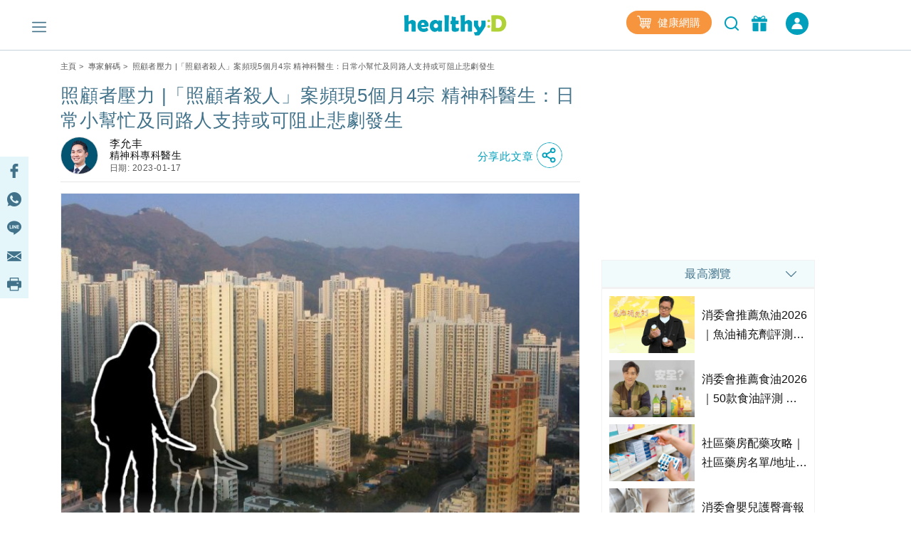

--- FILE ---
content_type: text/html; charset=UTF-8
request_url: https://www.healthyd.com/articles/expert-blog/%E7%85%A7%E9%A1%A7%E8%80%85%E5%A3%93%E5%8A%9B-%E6%AE%BA%E4%BA%BA-%E7%84%A6%E6%85%AE%E6%8A%91%E9%AC%B1-%E6%9D%8E%E5%85%81%E4%B8%B0%E9%86%AB%E7%94%9F-%E7%B2%BE%E7%A5%9E%E5%B0%88%E7%A7%91
body_size: 35694
content:
<!DOCTYPE html>
<html xmlns="http://www.w3.org/1999/xhtml" lang="zh">
<head>
	<meta http-equiv="content-type" content="text/html; charset=utf-8" />
	<meta name="viewport" content="width=device-width, initial-scale=1, user-scalable=yes">
	<title>照顧者壓力 |「照顧者殺人」案頻現5個月4宗 精神科醫生：日常小幫忙及同路人支持或可阻止悲劇發生 - 精神科專科醫生李允丰 | healthyD.com</title>
	<meta name="description" content="照顧者面對甚麼壓力？如何紓緩？自去年8月起5個月內發生4宗「照顧者弒親」案，包括上月黃大仙慈樂邨一對七旬夫婦懷疑不堪照顧壓力，用鐵鎚扑斃47歲長期病患女兒。較早前一名53歲男子亦疑因照顧89歲父親壓力爆煲，揮刀殺父後再縱火燒屋自殺，照顧者殺人情況值得關注。社會上又應該提供甚麼支援？醫生講解壓力源頭" />
	<meta name="keywords" content="照顧者面對甚麼壓力？如何紓緩？自去年8月起5個月內發生4宗「照顧者弒親」案，包括上月黃大仙慈樂邨一對七旬夫婦懷疑不堪照顧壓力，用鐵鎚扑斃47歲長期病患女兒。較早前一名53歲男子亦疑因照顧89歲父親壓力爆煲，揮刀殺父後再縱火燒屋自殺，照顧者殺人情況值得關注。社會上又應該提供甚麼支援？醫生講解壓力源頭" />
	<meta name="csrf-token" content="MSfYnCB2xX5ov8ZQNbj1eksSwI631a0N1XaIHJcy" />

	<meta name="author" content="healthyD, support@healthyd.com" />
	<meta name="publisher" content="healthyD" />

	<meta http-equiv="content-language" content="zh-CHT" />
	<meta http-equiv="X-UA-Compatible" content="IE=9" />

	<meta property="og:title" content="照顧者壓力 |「照顧者殺人」案頻現5個月4宗 精神科醫生：日常小幫忙及同路人支持或可阻止悲劇發生 - 精神科專科醫生李允丰 | healthyD.com" />
	<meta property="og:description" content="照顧者面對甚麼壓力？如何紓緩？自去年8月起5個月內發生4宗「照顧者弒親」案，包括上月黃大仙慈樂邨一對七旬夫婦懷疑不堪照顧壓力，用鐵鎚扑斃47歲長期病患女兒。較早前一名53歲男子亦疑因照顧89歲父親壓力爆煲，揮刀殺父後再縱火燒屋自殺，照顧者殺人情況值得關注。社會上又應該提供甚麼支援？醫生講解壓力源頭" />
	<meta property="og:site_name" content="healthyD" />
	<meta property="og:image" content="https://www.healthyd.com/uploads/media/2023/01/Expert-FB-6.jpg" />
	<meta property="og:type" content="website" />
	<meta property="og:url" content="https://www.healthyd.com/articles/expert-blog/%e7%85%a7%e9%a1%a7%e8%80%85%e5%a3%93%e5%8a%9b-%e6%ae%ba%e4%ba%ba-%e7%84%a6%e6%85%ae%e6%8a%91%e9%ac%b1-%e6%9d%8e%e5%85%81%e4%b8%b0%e9%86%ab%e7%94%9f-%e7%b2%be%e7%a5%9e%e5%b0%88%e7%a7%91" />
	<meta property="og:locale" content="zh_HK" />

	<meta name="twitter:card" content="summary_large_image" />
	<meta name="twitter:title" content="照顧者壓力 |「照顧者殺人」案頻現5個月4宗 精神科醫生：日常小幫忙及同路人支持或可阻止悲劇發生 - 精神科專科醫生李允丰 | healthyD.com" />
	<meta name="twitter:description" content="照顧者面對甚麼壓力？如何紓緩？自去年8月起5個月內發生4宗「照顧者弒親」案，包括上月黃大仙慈樂邨一對七旬夫婦懷疑不堪照顧壓力，用鐵鎚扑斃47歲長期病患女兒。較早前一名53歲男子亦疑因照顧89歲父親壓力爆煲，揮刀殺父後再縱火燒屋自殺，照顧者殺人情況值得關注。社會上又應該提供甚麼支援？醫生講解壓力源頭" />
	<meta name="twitter:url" content="https://www.healthyd.com/articles/expert-blog/%E7%85%A7%E9%A1%A7%E8%80%85%E5%A3%93%E5%8A%9B-%E6%AE%BA%E4%BA%BA-%E7%84%A6%E6%85%AE%E6%8A%91%E9%AC%B1-%E6%9D%8E%E5%85%81%E4%B8%B0%E9%86%AB%E7%94%9F-%E7%B2%BE%E7%A5%9E%E5%B0%88%E7%A7%91" />
	<meta name="twitter:site" content="@Healthy_D" />
	<meta name="twitter:image" content="https://www.healthyd.com/uploads/media/2023/01/Expert-FB-6.jpg" />
	<meta name="twitter:creator" content="@Healthy_D" />

	
		 <meta property="fb:pages" content="149219128466319" /> 
								
	<link rel="shortcut icon" href="/favicon.ico" />

	<link rel="canonical" href="https://www.healthyd.com/articles/expert-blog/%e7%85%a7%e9%a1%a7%e8%80%85%e5%a3%93%e5%8a%9b-%e6%ae%ba%e4%ba%ba-%e7%84%a6%e6%85%ae%e6%8a%91%e9%ac%b1-%e6%9d%8e%e5%85%81%e4%b8%b0%e9%86%ab%e7%94%9f-%e7%b2%be%e7%a5%9e%e5%b0%88%e7%a7%91" />
	<link rel="apple-touch-icon" sizes="114x114" href="https://www.healthyd.com/assets/images/common/editor.png"/>
	<link rel="apple-touch-icon" sizes="72x72" href="https://www.healthyd.com/assets/images/common/editor.png" />
	<meta name="theme-color" content="#009FBC">
	<link rel="manifest" href="/manifest.json" />
	<style>
		.innerpage_article_content table { width: 100%; }
		.innerpage_article_content img { max-width: 100%; }
	</style>

	<!-- covered css -->
	<link rel="preload" as="style" onload="this.onload=null;this.rel='stylesheet'"
		href="/assets/css/general/covered.css" >

	
	
					<link rel="stylesheet" href="https://www.healthyd.com/assets/css/common/bootstrap.min.css?ts=1769390153?ts=1769390153" media="print" onload="this.media='all'">
				<noscript><link rel="stylesheet" href="https://www.healthyd.com/assets/css/common/bootstrap.min.css?ts=1769390153"></noscript>
								<link rel="stylesheet" href="https://www.healthyd.com/assets/css/general/style.css?ts=1769390153?ts=1769390153" media="print" onload="this.media='all'">
				<noscript><link rel="stylesheet" href="https://www.healthyd.com/assets/css/general/style.css?ts=1769390153"></noscript>
								<link rel="stylesheet" href="https://www.healthyd.com/assets/css/common/common.css?ts=1769390153?ts=1769390153" media="print" onload="this.media='all'">
				<noscript><link rel="stylesheet" href="https://www.healthyd.com/assets/css/common/common.css?ts=1769390153"></noscript>
								<link rel="stylesheet" href="https://www.healthyd.com/assets/css/common/tv.css?ts=1769390153?ts=1769390153" media="print" onload="this.media='all'">
				<noscript><link rel="stylesheet" href="https://www.healthyd.com/assets/css/common/tv.css?ts=1769390153"></noscript>
								<link rel="stylesheet" href="https://www.healthyd.com/assets/css/common/quiz.css?ts=1769390153?ts=1769390153" media="print" onload="this.media='all'">
				<noscript><link rel="stylesheet" href="https://www.healthyd.com/assets/css/common/quiz.css?ts=1769390153"></noscript>
								<link rel="stylesheet" href="https://www.healthyd.com/assets/css/common/custom_page.css?ts=1769390153?ts=1769390153" media="print" onload="this.media='all'">
				<noscript><link rel="stylesheet" href="https://www.healthyd.com/assets/css/common/custom_page.css?ts=1769390153"></noscript>
								<link rel="stylesheet" href="https://www.healthyd.com/assets/css/common/login.css?ts=1769390153?ts=1769390153" media="print" onload="this.media='all'">
				<noscript><link rel="stylesheet" href="https://www.healthyd.com/assets/css/common/login.css?ts=1769390153"></noscript>
								<link rel="stylesheet" href="https://www.healthyd.com/assets/css/common/slick.css?ts=1769390153?ts=1769390153" media="print" onload="this.media='all'">
				<noscript><link rel="stylesheet" href="https://www.healthyd.com/assets/css/common/slick.css?ts=1769390153"></noscript>
								<link rel="stylesheet" href="https://www.healthyd.com/assets/css/common/slick-theme.css?ts=1769390153?ts=1769390153" media="print" onload="this.media='all'">
				<noscript><link rel="stylesheet" href="https://www.healthyd.com/assets/css/common/slick-theme.css?ts=1769390153"></noscript>
								<link rel="stylesheet" href="https://www.healthyd.com/assets/css/general/lightslider.css?ts=1769390153?ts=1769390153" media="print" onload="this.media='all'">
				<noscript><link rel="stylesheet" href="https://www.healthyd.com/assets/css/general/lightslider.css?ts=1769390153"></noscript>
								<link rel="stylesheet" href="https://www.healthyd.com/assets/css/general/owl.carousel.min.css?ts=1769390153?ts=1769390153" media="print" onload="this.media='all'">
				<noscript><link rel="stylesheet" href="https://www.healthyd.com/assets/css/general/owl.carousel.min.css?ts=1769390153"></noscript>
								<link rel="stylesheet" href="https://www.healthyd.com/assets/css/general/owl.theme.default.min.css?ts=1769390153?ts=1769390153" media="print" onload="this.media='all'">
				<noscript><link rel="stylesheet" href="https://www.healthyd.com/assets/css/general/owl.theme.default.min.css?ts=1769390153"></noscript>
								<link rel="stylesheet" href="https://www.healthyd.com/assets/css/general/article_recommend.css?ts=.1769390153?ts=1769390153" media="print" onload="this.media='all'">
				<noscript><link rel="stylesheet" href="https://www.healthyd.com/assets/css/general/article_recommend.css?ts=.1769390153"></noscript>
							<link rel="stylesheet" href="https://cdnjs.cloudflare.com/ajax/libs/font-awesome/5.15.4/css/all.min.css" media="print" onload="this.media='all'">
				<link rel="preload" as="script" href="https://www.googletagmanager.com/gtag/js?id=GTM-KK2JL56">
	<link rel="preconnect" href="https://www.googletagmanager.com/" >
	<link rel="preconnect" href="https://www.clarity.ms/" >
	<link rel="preconnect" href="https://www.facebook.net/" >
	<link rel="dns-prefetch" href="https://www.googletagmanager.com/" >
	<link rel="dns-prefetch" href="https://www.clarity.ms/" >
	<link rel="dns-prefetch" href="https://www.facebook.net/" >

	<!--
	<link rel="stylesheet" href="https://www.healthyd.com/assets/css/all.common.desktop.build.css?ts=1769390153" media="print" onload="this.media='all'">
	<noscript><link rel="stylesheet" href="https://www.healthyd.com/assets/css/all.common.desktop.build.css?ts=1769390153"></noscript>
	-->
	<script>dataLayer = window.dataLayer || [];</script>

	<!-- Google Tag Manager -->
	<script>(function(w,d,s,l,i){w[l]=w[l]||[];w[l].push({'gtm.start':
	new Date().getTime(),event:'gtm.js'});var f=d.getElementsByTagName(s)[0],
	j=d.createElement(s),dl=l!='dataLayer'?'&l='+l:'';j.async=true;j.src=
	'https://www.googletagmanager.com/gtm.js?id='+i+dl;f.parentNode.insertBefore(j,f);
	})(window,document,'script','dataLayer','GTM-KK2JL56');</script>
	<!-- End Google Tag Manager -->

	<script async src="https://securepubads.g.doubleclick.net/tag/js/gpt.js"></script>
	<script>window.googletag = window.googletag || {cmd: []};</script>
	<script type='text/javascript'>
		googletag.cmd.push(function() {
			googletag.pubads().setTargeting('url_host', 'www.healthyd.com');
		});
	</script>

	
	<script>var adSlots = [];</script>

	<style>
		@media only screen and (max-device-width: 640px) {
			iframe[src*="youtube.com"]{
				max-width:100%;
				height: 250px;
			}
		}
	</style>
	
	<link rel="stylesheet" href="https://cdn.jsdelivr.net/npm/swiper@10/swiper-bundle.min.css" />
	<script src="https://cdn.jsdelivr.net/npm/swiper@10/swiper-bundle.min.js"></script>
	<script>
		!function(){var i="analytics",analytics=window[i]=window[i]||[];if(!analytics.initialize)if(analytics.invoked)window.console&&console.error&&console.error("Segment snippet included twice.");else{analytics.invoked=!0;analytics.methods=["trackSubmit","trackClick","trackLink","trackForm","pageview","identify","reset","group","track","ready","alias","debug","page","screen","once","off","on","addSourceMiddleware","addIntegrationMiddleware","setAnonymousId","addDestinationMiddleware","register"];analytics.factory=function(e){return function(){if(window[i].initialized)return window[i][e].apply(window[i],arguments);var n=Array.prototype.slice.call(arguments);if(["track","screen","alias","group","page","identify"].indexOf(e)>-1){var c=document.querySelector("link[rel='canonical']");n.push({__t:"bpc",c:c&&c.getAttribute("href")||void 0,p:location.pathname,u:location.href,s:location.search,t:document.title,r:document.referrer})}n.unshift(e);analytics.push(n);return analytics}};for(var n=0;n<analytics.methods.length;n++){var key=analytics.methods[n];analytics[key]=analytics.factory(key)}analytics.load=function(key,n){var t=document.createElement("script");t.type="text/javascript";t.async=!0;t.setAttribute("data-global-segment-analytics-key",i);t.src="https://cdn.segment.com/analytics.js/v1/" + key + "/analytics.min.js";var r=document.getElementsByTagName("script")[0];r.parentNode.insertBefore(t,r);analytics._loadOptions=n};analytics._writeKey="wBI4ZMSTcQPiN8MqEe27UH4GOxpVgLkx";analytics.SNIPPET_VERSION="5.2.0";
			analytics.load("wBI4ZMSTcQPiN8MqEe27UH4GOxpVgLkx");
			analytics.ready(() => {
			    esdSSOCDP.init();
			  });

		}}();
	</script>

	<script src="https://sso.esdlife.com/_js/esdsso.js"></script>
	<script src="https://sso.esdlife.com/_js/esdsso-cdp.js"></script>
	<script>const ESDSSO_WRITEKEY = "nL2DFuisnMsFJAD49rXNKi7oWkTUqj26";</script>

	<script>
		const DEFAULT_THUMBNAIL = "https://www.healthyd.com/assets/images/common/adv-no-img_logo.jpg";

		window.InsiderQueue = window.InsiderQueue || [];
		const APP_URL = "https://www.healthyd.com";
		const INSIDER_PARTNER_NAME = "esdhealthyd";
		const INSIDER_PARTNER_ID = "10011558";
		const INSIDER_SRC_URL = `https://${INSIDER_PARTNER_NAME}.api.useinsider.com/ins.js?id=${INSIDER_PARTNER_ID}`;
	</script>
	<script sync src="https://esdhealthyd.api.useinsider.com/ins.js?id=10011558"></script>
	<script src="/assets/js/common/sso_login.js?ts=1769390153"></script>

			<script>const IS_PREVIEW = false;</script>
	
	</head>
<body class="desktop" id="body-top">

    <link rel="stylesheet" href="https://cdnjs.cloudflare.com/ajax/libs/font-awesome/5.15.4/css/all.min.css" media="print" onload="this.media='all'">
    <link rel="stylesheet" href="/assets/css/common/search_result.css" media="print" onload="this.media='all'">
    <link rel="stylesheet" href="/assets/css/common/sso_login.css" media="print" onload="this.media='all'">
	<input id="aas_keywords" value="癌症,肺腺癌,鼻咽癌,雲芝,乳癌,腸癌,肺癌,列腺癌,濕疹護理,濕疹,止痕,皮膚敏感,皮膚,痕癢,過敏,濕疹膏" type="hidden">

	<!-- Google Tag Manager (noscript) -->
	<noscript><iframe src="https://www.googletagmanager.com/ns.html?id=GTM-KK2JL56" height="0" width="0" style="display:none;visibility:hidden"></iframe></noscript>
	<!-- End Google Tag Manager (noscript) -->

	<header class="fixed-top no-shadow">
		    <style>
        .sns_icon_list a.sns_icon_item {
            display: inline-block;
            width: 25px;
            height: 25px;
            margin-right: 5px;
        }

        .header-nav .header-right {
            margin-top: 0
        }

        .right-btn {
            height: 32px;
        }

        .right-btn a {
            color: #2596BE;
        }

        .navbar-member {
            background: #009FBB;
            border-radius: 30px;
            font-style: normal;
            font-weight: 400;
            font-size: 14px;
            line-height: 22px !important;
            letter-spacing: .03em;
            text-align: center;
            color: #fff;
            height: 32px;
            width: 136px;
            margin-left: 16px;
            display: inline-flex;
            align-items: center;
            justify-content: center;
            cursor: pointer;
            color: #fff !important;
            vertical-align: middle;
        }

        .navbar-member {
            color: #fff !important;
        }

        .login-in-nav {
            background: #2596BE;
            border-radius: 50%;
            text-align: center;
            color: #fff;
            height: 32px;
            width: 32px;
            margin-left: 16px;
        }

        .wrapping-login-btn {
            padding: 0 0 0 0;
        }

        .login {
            padding: 0px 0px 0px 0px;
            margin: 0px 0px 0px 50px !important;
            height: 60px !important;
        }

        .xxl-row {
            clear: both;
            display: inline-block;
            overflow: visible;
            white-space: nowrap;
        }

        .xxl-right-btns .right-btn a:first-of-type {
            display: inline-block;
            vertical-align: middle;
        }

        .header-nav .member-btn,
        .header-nav .search-btn {
            vertical-align: middle;
        }

        .xxl-right-btns .xxl-row .searchbar form {
            position: relative;
        }

        #keyword {
            max-width: 160px;
        }

        .xxl-right-btns .xxl-row .right-btn {
            margin-left: 12px;
        }
    </style>

    <div class="container" id="top-level1">
        <div class="header-nav">
            <div class="row">
                <div class="col-5 text-center">
                    <div class="navbar-nav marL_init" style="margin: 0; padding: 0;">
                        <span class="hamburger" id="ham">
                            <img class="lazy_img" alt="Menu" src="/assets/images/general/icon_menu.png"
                                width="20" height="20" loading="lazy">
                        </span>

                    </div>
                </div>

                <div class="col-2">
                    <div class="logo text-center"><a href="https://www.healthyd.com"><img
                                src="/assets/images/general/healthyD_logo.png" alt="healthyD" width="148"></a></div>
                </div>

                <div id="small-buttons-div" class="d-block d-xl-none col-5 text-center">
                    <div class="sns_icon_list header-right">
                        <a class="header-rightbar-btn-eshop" title="健康網購"
                            href="https://health.esdlife.com/shop/hk/?utm_source=esdhealthyd&amp;utm_medium=affiliate&amp;utm_campaign=healthyd_affiliate_homepage_topnav&amp;utm_content=202508" target="_blank">
                            <img src="/assets/images/general/eshop.png" width="20" height="18" alt="健康網購" />
                            健康網購
                        </a>
                                            
                        <div id="small-right-btn" class="right-btn" style="display:inline-block;vertical-align: middle;">
                            <button class="search-btn" onclick="location.href='https://www.healthyd.com/search/index'">
                                <img src="https://www.healthyd.com/assets/images/common/empty_square.png" class="lazy-vanilla"
                                    alt="搜尋" data-src="/assets/images/general/icon_search_nav_bar.png"
                                    width="24" height="24" loading="lazy">
                            </button>
                            <a title="優惠" href="https://www.healthyd.com/articles/giveaway">
                                <button class="member-btn">
                                    <img src="https://www.healthyd.com/assets/images/common/empty_square.png" class="lazy-vanilla"
                                        alt="優惠" data-src="/assets/images/general/icon-member.png" width="22"
                                        height="22">
                                </button>
                            </a>
                        </div>
                    </div>
                </div>

                

                <div class="xl-right-btns col-5 text-center">
                    <div class="sns_icon_list header-right">
                        <a class="header-rightbar-btn-eshop" title="健康網購"
                            href="https://health.esdlife.com/shop/hk/?utm_source=esdhealthyd&amp;utm_medium=affiliate&amp;utm_campaign=healthyd_affiliate_homepage_topnav&amp;utm_content=202508" target="_blank">
                            <img src="/assets/images/general/eshop.png" width="20" height="18" alt="健康網購" />
                            健康網購
                        </a>

                        <!-- <div class="login"> -->
                        <!-- <div> -->
                        <button class="search-btn" onclick="location.href='https://www.healthyd.com/search/index'">
                            <img src="https://www.healthyd.com/assets/images/common/empty_square.png" class="lazy-vanilla"
                                alt="搜尋" data-src="/assets/images/general/icon_search_nav_bar.png"
                                width="24" height="24" loading="lazy">
                        </button>
                        <a title="優惠" href="https://www.healthyd.com/articles/giveaway">
                            <button class="member-btn">
                                <img src="https://www.healthyd.com/assets/images/common/empty_square.png" class="lazy-vanilla"
                                    alt="優惠" data-src="/assets/images/general/icon-member.png" width="22"
                                    height="22">
                            </button>
                        </a>

                        <a id="xl_right_btns_login" class="navbar-member common_login" style="display: inline-flex;width:32px">
	<img src="/assets/images/general/icon_login_white.png" width="16" height="16" title="立即成為會員" alt="立即成為會員" style="margin:0px"/>
</a>                    </div>
                </div>

                <div class="xxl-right-btns col-5 text-right" styles="display: inline-block;">
                    <div class="xxl-row sns_icon_list">
                        <a class="header-rightbar-btn-eshop" title="健康網購"
                            href="https://health.esdlife.com/shop/hk/?utm_source=esdhealthyd&amp;utm_medium=affiliate&amp;utm_campaign=healthyd_affiliate_homepage_topnav&amp;utm_content=202508" target="_blank">
                            <img src="/assets/images/general/eshop.png" width="20" height="18" alt="健康網購" />
                            健康網購
                        </a>

                        <div class="searchbar">
                            <form method="GET" action="https://www.healthyd.com/search">
                                <input type="text" name="q" id="keyword" placeholder="搜尋">
                                <button type="submit" class="searchButton"> <img class="fullwidth lazy_img"
                                        alt="搜尋" src="/assets/images/general/icon_search_nav_bar.png"
                                        style="width: 20px;"> </button>
                            </form>
                        </div>

                        <div class="right-btn" style="display:inline-block;vertical-align: middle;">
                            <a title="優惠" href="https://www.healthyd.com/articles/giveaway">
                                <button class="member-btn" style=" margin-top: -6px;">
                                    <img src="https://www.healthyd.com/assets/images/common/empty_square.png" class="lazy-vanilla"
                                        alt="優惠" data-src="/assets/images/general/icon-member.png"
                                        width="22" height="22">
                                </button>
                            </a>
                            <a id="xxl_right_btns_login" class="navbar-member common_login" style="display: inline-flex;width:32px">
	<img src="/assets/images/general/icon_login_white.png" width="16" height="16" title="立即成為會員" alt="立即成為會員" style="margin:0px"/>
</a>                        </div>
                    </div>
                </div>
            </div>
        </div>
    </div>
	</header>

		
	<main class="expert_article_page">
		<style>
    #content_banner,
    .content_banner {
        margin: 30px auto 15px auto !important;
    }

    .hideKFB {
        display: none;
        visibility: hidden;
    }

    .showKFB {
        display: inherit;
        visibility: inherit;
    }

    #kfb.keyword_floating_banner {
        bottom: 0px;
    }

    @media screen and (min-width:320px) {
        #kfb.keyword_floating_banner {
            bottom: 130px;
        }
    }

    @media screen and (min-width:375px) {
        #kfb.keyword_floating_banner {
            bottom: 130px;
        }
    }

    @media screen and (min-width:414px) {
        #kfb.keyword_floating_banner {
            bottom: 130px;
        }
    }

    @media screen and (min-width:500px) {
        #kfb.keyword_floating_banner {
            bottom: 130px;
        }
    }

    .sticky_editor hr {
        display: none !important;
    }
</style>

<div class="container">
    <div id="post_billboard" class="google_ad billboard">
        <script>
    // console.group("[ad_native] Billboard Ad");
    var adSlots = adSlots || [];

    var div_ID = 'post_billboard';
    var device_type = 'desktop';
    var sponsorName = "";
    var current_tag = "";
    var search_string = "";
    var billboard_slotname = "healthyd_post_billboard";
    var url_slug = decodeURI(window.location.pathname.split('/')[window.location.pathname.split('/').length - 1]);
    var matched_keywords_pos = [];
    var matched_keywords_neg = [];
    var billboardAdslot = billboardAdslot || [];

    // console.log({
    //     div_ID,
    //     device_type,
    //     sponsorName,
    //     search_string,
    //     billboard_slotname,
    //     url_slug,
    //     matched_keywords_pos,
    //     matched_keywords_neg,
    //     billboardAdslot,
    // });

    (function( div_ID, sponsorName, url_slug, current_tag, search_string, matched_keywords_pos, matched_keywords_neg ){
        googletag.cmd.push(function() {

            // console.group("[ad_billboard] Create Ad Slot");

            
            googletag.pubads().collapseEmptyDivs();

            
            googletag.pubads().enableLazyLoad();

            const domain_host = window.location.hostname;
            const _slot = googletag.defineOutOfPageSlot('/194146008/' + billboard_slotname, div_ID)
                .setTargeting('sponsor_page', sponsorName || url_slug)
                .setTargeting('url_host', domain_host)
                .addService(googletag.pubads());

            if(search_string !== '') {
                _slot.setTargeting('search', search_string);
            }

            if(current_tag !== '') {
                _slot.setTargeting('tag', current_tag);
            }

            if(matched_keywords_pos.length > 0){
                _slot.setTargeting('keywords', matched_keywords_pos)
            }

            if(matched_keywords_neg.length > 0){
                _slot.setTargeting('negative_keywords', matched_keywords_neg)
            }

            // console.log({
            //     billboard_slotname,
            //     sponsorName,
            //     url_slug,
            //     current_tag,
            //     search_string,
            //     matched_keywords_pos,
            //     matched_keywords_neg,
            //     domain_host,
            // });

            billboardAdslot.push({
                'divid': div_ID,
                'slot': _slot,
                'adUnit': billboard_slotname,
            });

            adSlots.push({
                'divid': div_ID,
                'slot': _slot,
                'adUnit': billboard_slotname
            });

            
            googletag.pubads().enableSingleRequest();

            
            googletag.pubads().disableInitialLoad();

            googletag.enableServices();

            // console.groupEnd();
        });
    })(div_ID, sponsorName, url_slug, current_tag, search_string, matched_keywords_pos, matched_keywords_neg);

    (function(div_ID){
        googletag.cmd.push(function(){
            // console.group("[ad_billboard] Display Ad Slot");
            // console.log("Start showing Ad: " + div_ID);
            // console.log({"billboard": billboardAdslot});

            for (i = 0; i < billboardAdslot.length; i++) {
                if (billboardAdslot[i].divid === div_ID) {
                    // console.info(billboardAdslot[i]);
                    googletag.display(billboardAdslot[i].divid);
                    googletag.pubads().refresh([billboardAdslot[i].slot]);
                    break;
                }
            }
            // console.groupEnd();
        });
    })(div_ID);

    (function(div_ID){
        googletag.cmd.push(function(){
            googletag.pubads().addEventListener('slotRenderEnded', function(event) {
                if (event.slot === billboardAdslot.find(s => s.divid === div_ID).slot) {
                    const container = document.getElementById(div_ID);
                    const iframe = document.querySelector(`#${div_ID} iframe`);

                    try{
                        const adHtml = event.slot.getHtml()
                        const [w, h] = adHtml.match(/data-ad-size="(\d+)x(\d+)"/)?.slice(1) || [970,250];

                        if(!container || !iframe || !adHtml){
                            console.log({
                                div_ID,
                                container,
                                iframe,
                                adHtml,
                            });
                            throw new Error("Missing container, iframe or adHtml");
                        }

                        // console.log({container, iframe, adHtml});
                        iframe.style.cssText = `width:${w}px !important;height:${h}px !important;`;
                        iframe.srcdoc = adHtml; // 強制重新解析
                    }catch(err){
                        console.log({
                            div_ID,
                            "ad_billboard": err,
                        });
                    }
                }
            });
        });
    })(div_ID);

    // console.groupEnd();
</script>    </div>
    <div class="innerpage_wrapper">
        <div class="row">
            <div class="col-lg-8 col-md-12" id="results" data-author-id="13166"
                data-tag-slug="[{&quot;term_id&quot;:1161,&quot;slug&quot;:&quot;%e5%a3%93%e5%8a%9b&quot;},{&quot;term_id&quot;:10674,&quot;slug&quot;:&quot;%e6%83%85%e7%b7%92%e5%81%a5%e5%ba%b7&quot;},{&quot;term_id&quot;:983,&quot;slug&quot;:&quot;%e6%8a%91%e9%ac%b1%e7%97%87&quot;},{&quot;term_id&quot;:13168,&quot;slug&quot;:&quot;%e6%9d%8e%e5%85%81%e4%b8%b0%e9%86%ab%e7%94%9f&quot;},{&quot;term_id&quot;:707,&quot;slug&quot;:&quot;%e7%84%a6%e6%85%ae%e7%97%87&quot;},{&quot;term_id&quot;:13222,&quot;slug&quot;:&quot;%e7%85%a7%e9%a1%a7%e8%80%85&quot;},{&quot;term_id&quot;:12677,&quot;slug&quot;:&quot;%e7%b2%be%e7%a5%9e%e7%a7%91%e5%b0%88%e7%a7%91&quot;}]"
                data-postcat="[{&quot;term_id&quot;:11970,&quot;name&quot;:&quot;\u5c08\u5bb6\u89e3\u78bc&quot;,&quot;slug&quot;:&quot;expert-blog&quot;}]"
                data-post-type="expert-article">
                <div class="post" data-state="www.healthyd.com"
                    data-title="照顧者壓力 |「照顧者殺人」案頻現5個月4宗 精神科醫生：日常小幫忙及同路人支持或可阻止悲劇發生" data-post-id="164933"
                    data-post-uri="/articles/expert-blog/%e7%85%a7%e9%a1%a7%e8%80%85%e5%a3%93%e5%8a%9b-%e6%ae%ba%e4%ba%ba-%e7%84%a6%e6%85%ae%e6%8a%91%e9%ac%b1-%e6%9d%8e%e5%85%81%e4%b8%b0%e9%86%ab%e7%94%9f-%e7%b2%be%e7%a5%9e%e5%b0%88%e7%a7%91" data-is-active="true"
                    data-description="照顧者面對甚麼壓力？如何紓緩？自去年8月起5個月內發生4宗「照顧者弒親」案，包括上月黃大仙慈樂邨一對七旬夫婦懷疑不堪照顧壓力，用鐵鎚扑斃47歲長期病患女兒。較早前一名53歲男子亦疑因照顧89歲父親壓力爆煲，揮刀殺父後再縱火燒屋自殺，照顧者殺人情況值得關注。社會上又應該提供甚麼支援？醫生講解壓力源頭" data-image="https://www.healthyd.com/uploads/media/2023/01/Expert-FB-6.jpg"
                    data-post-num="0" data-postfullurl="https://www.healthyd.com/articles/expert-blog/%e7%85%a7%e9%a1%a7%e8%80%85%e5%a3%93%e5%8a%9b-%e6%ae%ba%e4%ba%ba-%e7%84%a6%e6%85%ae%e6%8a%91%e9%ac%b1-%e6%9d%8e%e5%85%81%e4%b8%b0%e9%86%ab%e7%94%9f-%e7%b2%be%e7%a5%9e%e5%b0%88%e7%a7%91"
                    data-sponsor-name="">
                    <div class="bread_txt common">
	<div class="row">
		<div class="col text-left">
										<a href="https://www.healthyd.com">主頁</a>&nbsp;&gt;&nbsp;
														<a href="https://www.healthyd.com/experts">專家解碼</a>&nbsp;&gt;&nbsp;
														照顧者壓力 |「照顧者殺人」案頻現5個月4宗 精神科醫生：日常小幫忙及同路人支持或可阻止悲劇發生
									</div>
	</div>
</div>
                    <div class="innerpage_article">
                        <h1 class="article_title main_title">照顧者壓力 |「照顧者殺人」案頻現5個月4宗 精神科醫生：日常小幫忙及同路人支持或可阻止悲劇發生</h1>
                        <style>

    .title_sharing_bar{
        background:rgba(228, 246, 250,0.8);
        padding: 0 7.5 0 0 !important;
        cursor:pointer;
        margin:0 auto;
        text-align: center;
        margin-right: 0px;
        position: absolute;
        height:40px;
        width: 150px;
        left: 0px;
        right: 150px;
    }

    .title_sharing_bar img {
        width: 20px !important;
        height: 20px !important;
        border: none !important;
        border-radius: 0 !important;
    }

    .title_sharing_bar a {
        display: inline-block;
        width: 15%;
        text-align: center;
        padding: 10px 5px;
    }

    #title_share_button_col {
        margin-left:auto;
        margin-right: 0;
    }

    #title_share_button_col a {
        text-decoration: none;
    }

    #title_share_button span {
        font-weight: 500;
        font-size: 15px;
        line-height: 36px;
        letter-spacing: 0.05em;
        color: #009FBB;
        align-self: center;
    }

    .title_share_icon {
        width: 36px !important;
        height: 36px !important;
        border: none !important;
    }

    .title_sharing_container {
        display: flex;
        margin-left:auto;
        margin-right:0;
        flex-wrap: nowrap;
        justify-content: flex-end;
    }

</style>

<div class="editor">

    
        <div class="row no-gutters">
            <div class="col-auto">
                <div class="editor mr-3">
                    <a href="https://www.healthyd.com/experts/%e6%9d%8e%e5%85%81%e4%b8%b0-%e7%b2%be%e7%a5%9e%e7%a7%91%e5%b0%88%e7%a7%91%e9%86%ab%e7%94%9f" class="d-block">
                        <img src="https://www.healthyd.com/uploads/media/2022/11/Dr.Keith-profile.jpg" alt="李允丰" class="editor_img m-0" />
                    </a>
                </div>
            </div>
            <div class="col-auto align-self-center">
                <div class="editor">
                    <div class="editor_name">李允丰</div>
                    <div class="editor_title">精神科專科醫生</div>
                    <div class="editor_date">
                                                    <div>日期: 2023-01-17</div>
                                            </div>
                </div>
            </div>
                        <div
                class="col-auto container title_sharing_container"
                data-current-post='/articles/expert-blog/%e7%85%a7%e9%a1%a7%e8%80%85%e5%a3%93%e5%8a%9b-%e6%ae%ba%e4%ba%ba-%e7%84%a6%e6%85%ae%e6%8a%91%e9%ac%b1-%e6%9d%8e%e5%85%81%e4%b8%b0%e9%86%ab%e7%94%9f-%e7%b2%be%e7%a5%9e%e5%b0%88%e7%a7%91'
            >

                <div class="col-auto align-self-center title_sharing_bar d-none">
                    <a href="https://www.facebook.com/sharer/sharer.php?u=www.healthyd.com/articles/expert-blog/%e7%85%a7%e9%a1%a7%e8%80%85%e5%a3%93%e5%8a%9b-%e6%ae%ba%e4%ba%ba-%e7%84%a6%e6%85%ae%e6%8a%91%e9%ac%b1-%e6%9d%8e%e5%85%81%e4%b8%b0%e9%86%ab%e7%94%9f-%e7%b2%be%e7%a5%9e%e5%b0%88%e7%a7%91" class="facebook" target="_blank" rel="noopener noreferrer">
                        <img class="lazy-vanilla" src="/assets/images/general/sidebar_fb.png" alt="icon_facebook" data-src="/assets/images/general/sidebar_fb.png"/>
                    </a>
                    <a href="https://wa.me/?text=www.healthyd.com/articles/expert-blog/%e7%85%a7%e9%a1%a7%e8%80%85%e5%a3%93%e5%8a%9b-%e6%ae%ba%e4%ba%ba-%e7%84%a6%e6%85%ae%e6%8a%91%e9%ac%b1-%e6%9d%8e%e5%85%81%e4%b8%b0%e9%86%ab%e7%94%9f-%e7%b2%be%e7%a5%9e%e5%b0%88%e7%a7%91" class="whatsapp" target="_blank" rel="noopener noreferrer">
                        <img class="lazy-vanilla" src="/assets/images/general/sidebar_whatsapp.png" alt="icon_whatsapp" data-src="/assets/images/general/sidebar_whatsapp.png"/>
                    </a>
                    <a href="https://line.me/R/msg/text/?照顧者壓力 |「照顧者殺人」案頻現5個月4宗 精神科醫生：日常小幫忙及同路人支持或可阻止悲劇發生%0D%0Awww.healthyd.com/articles/expert-blog/%e7%85%a7%e9%a1%a7%e8%80%85%e5%a3%93%e5%8a%9b-%e6%ae%ba%e4%ba%ba-%e7%84%a6%e6%85%ae%e6%8a%91%e9%ac%b1-%e6%9d%8e%e5%85%81%e4%b8%b0%e9%86%ab%e7%94%9f-%e7%b2%be%e7%a5%9e%e5%b0%88%e7%a7%91" class="line" target="_blank" rel="noopener noreferrer">
                        <img class="lazy-vanilla" src="/assets/images/general/sidebar_line.png" alt="icon_line" data-src="/assets/images/general/sidebar_line.png"/>
                    </a>
                    <a href="mailto:?body=www.healthyd.com/articles/expert-blog/%e7%85%a7%e9%a1%a7%e8%80%85%e5%a3%93%e5%8a%9b-%e6%ae%ba%e4%ba%ba-%e7%84%a6%e6%85%ae%e6%8a%91%e9%ac%b1-%e6%9d%8e%e5%85%81%e4%b8%b0%e9%86%ab%e7%94%9f-%e7%b2%be%e7%a5%9e%e5%b0%88%e7%a7%91&subject=照顧者壓力 |「照顧者殺人」案頻現5個月4宗 精神科醫生：日常小幫忙及同路人支持或可阻止悲劇發生" class="mail" target="_blank" rel="noopener noreferrer">
                        <img class="lazy-vanilla" src="/assets/images/general/sidebar_mail.png" alt="icon_mail" data-src="/assets/images/general/sidebar_mail.png"/>
                    </a>
                    <a href="javascript:if(window.print)window.print()" class="print">
                        <img class="lazy-vanilla" src="/assets/images/general/sidebar_print.png" alt="icon_print" data-src="/assets/images/general/sidebar_print.png"/>
                    </a>
                </div>
                <div class="col-auto align-self-center title_share_button_col" id="title_share_button_col">
                    <a id="title_share_button" role="button">
                        <span>分享此文章  </span>
                        <img src="/assets/images/common/share-button.png" alt="share" class="title_share_icon lazy-vanilla loaded" loading="lazy" data-ll-status="loaded">
                    </a>
                </div>
            </div>
        </div>
        <hr style="margin-top: 10px" />
</div>                        <div class="sticky_title" style="display: none;">
                            <div class="row">
                                <div class="col-6 sticky_title_text_div">
                                    <span class="sticky_title_text">照顧者壓力 |「照顧者殺人」案頻現5個月4宗 精神科醫生：日常小幫忙及同路人支持或可阻止悲劇發生</span>
                                </div>
                                <div class="col-6 sticky_editor">
                                    <style>

    .title_sharing_bar{
        background:rgba(228, 246, 250,0.8);
        padding: 0 7.5 0 0 !important;
        cursor:pointer;
        margin:0 auto;
        text-align: center;
        margin-right: 0px;
        position: absolute;
        height:40px;
        width: 150px;
        left: 0px;
        right: 150px;
    }

    .title_sharing_bar img {
        width: 20px !important;
        height: 20px !important;
        border: none !important;
        border-radius: 0 !important;
    }

    .title_sharing_bar a {
        display: inline-block;
        width: 15%;
        text-align: center;
        padding: 10px 5px;
    }

    #title_share_button_col {
        margin-left:auto;
        margin-right: 0;
    }

    #title_share_button_col a {
        text-decoration: none;
    }

    #title_share_button span {
        font-weight: 500;
        font-size: 15px;
        line-height: 36px;
        letter-spacing: 0.05em;
        color: #009FBB;
        align-self: center;
    }

    .title_share_icon {
        width: 36px !important;
        height: 36px !important;
        border: none !important;
    }

    .title_sharing_container {
        display: flex;
        margin-left:auto;
        margin-right:0;
        flex-wrap: nowrap;
        justify-content: flex-end;
    }

</style>

<div class="editor">

    
        <div class="row no-gutters">
            <div class="col-auto">
                <div class="editor mr-3">
                    <a href="https://www.healthyd.com/experts/%e6%9d%8e%e5%85%81%e4%b8%b0-%e7%b2%be%e7%a5%9e%e7%a7%91%e5%b0%88%e7%a7%91%e9%86%ab%e7%94%9f" class="d-block">
                        <img src="https://www.healthyd.com/uploads/media/2022/11/Dr.Keith-profile.jpg" alt="李允丰" class="editor_img m-0" />
                    </a>
                </div>
            </div>
            <div class="col-auto align-self-center">
                <div class="editor">
                    <div class="editor_name">李允丰</div>
                    <div class="editor_title">精神科專科醫生</div>
                    <div class="editor_date">
                                                    <div>日期: 2023-01-17</div>
                                            </div>
                </div>
            </div>
                        <div
                class="col-auto container title_sharing_container"
                data-current-post='/articles/expert-blog/%e7%85%a7%e9%a1%a7%e8%80%85%e5%a3%93%e5%8a%9b-%e6%ae%ba%e4%ba%ba-%e7%84%a6%e6%85%ae%e6%8a%91%e9%ac%b1-%e6%9d%8e%e5%85%81%e4%b8%b0%e9%86%ab%e7%94%9f-%e7%b2%be%e7%a5%9e%e5%b0%88%e7%a7%91'
            >

                <div class="col-auto align-self-center title_sharing_bar d-none">
                    <a href="https://www.facebook.com/sharer/sharer.php?u=www.healthyd.com/articles/expert-blog/%e7%85%a7%e9%a1%a7%e8%80%85%e5%a3%93%e5%8a%9b-%e6%ae%ba%e4%ba%ba-%e7%84%a6%e6%85%ae%e6%8a%91%e9%ac%b1-%e6%9d%8e%e5%85%81%e4%b8%b0%e9%86%ab%e7%94%9f-%e7%b2%be%e7%a5%9e%e5%b0%88%e7%a7%91" class="facebook" target="_blank" rel="noopener noreferrer">
                        <img class="lazy-vanilla" src="/assets/images/general/sidebar_fb.png" alt="icon_facebook" data-src="/assets/images/general/sidebar_fb.png"/>
                    </a>
                    <a href="https://wa.me/?text=www.healthyd.com/articles/expert-blog/%e7%85%a7%e9%a1%a7%e8%80%85%e5%a3%93%e5%8a%9b-%e6%ae%ba%e4%ba%ba-%e7%84%a6%e6%85%ae%e6%8a%91%e9%ac%b1-%e6%9d%8e%e5%85%81%e4%b8%b0%e9%86%ab%e7%94%9f-%e7%b2%be%e7%a5%9e%e5%b0%88%e7%a7%91" class="whatsapp" target="_blank" rel="noopener noreferrer">
                        <img class="lazy-vanilla" src="/assets/images/general/sidebar_whatsapp.png" alt="icon_whatsapp" data-src="/assets/images/general/sidebar_whatsapp.png"/>
                    </a>
                    <a href="https://line.me/R/msg/text/?照顧者壓力 |「照顧者殺人」案頻現5個月4宗 精神科醫生：日常小幫忙及同路人支持或可阻止悲劇發生%0D%0Awww.healthyd.com/articles/expert-blog/%e7%85%a7%e9%a1%a7%e8%80%85%e5%a3%93%e5%8a%9b-%e6%ae%ba%e4%ba%ba-%e7%84%a6%e6%85%ae%e6%8a%91%e9%ac%b1-%e6%9d%8e%e5%85%81%e4%b8%b0%e9%86%ab%e7%94%9f-%e7%b2%be%e7%a5%9e%e5%b0%88%e7%a7%91" class="line" target="_blank" rel="noopener noreferrer">
                        <img class="lazy-vanilla" src="/assets/images/general/sidebar_line.png" alt="icon_line" data-src="/assets/images/general/sidebar_line.png"/>
                    </a>
                    <a href="mailto:?body=www.healthyd.com/articles/expert-blog/%e7%85%a7%e9%a1%a7%e8%80%85%e5%a3%93%e5%8a%9b-%e6%ae%ba%e4%ba%ba-%e7%84%a6%e6%85%ae%e6%8a%91%e9%ac%b1-%e6%9d%8e%e5%85%81%e4%b8%b0%e9%86%ab%e7%94%9f-%e7%b2%be%e7%a5%9e%e5%b0%88%e7%a7%91&subject=照顧者壓力 |「照顧者殺人」案頻現5個月4宗 精神科醫生：日常小幫忙及同路人支持或可阻止悲劇發生" class="mail" target="_blank" rel="noopener noreferrer">
                        <img class="lazy-vanilla" src="/assets/images/general/sidebar_mail.png" alt="icon_mail" data-src="/assets/images/general/sidebar_mail.png"/>
                    </a>
                    <a href="javascript:if(window.print)window.print()" class="print">
                        <img class="lazy-vanilla" src="/assets/images/general/sidebar_print.png" alt="icon_print" data-src="/assets/images/general/sidebar_print.png"/>
                    </a>
                </div>
                <div class="col-auto align-self-center title_share_button_col" id="title_share_button_col">
                    <a id="title_share_button" role="button">
                        <span>分享此文章  </span>
                        <img src="/assets/images/common/share-button.png" alt="share" class="title_share_icon lazy-vanilla loaded" loading="lazy" data-ll-status="loaded">
                    </a>
                </div>
            </div>
        </div>
        <hr style="margin-top: 10px" />
</div>                                </div>
                            </div>
                        </div>
                        <div class="innerpage_article_content">
                                                            <script src="https://securepubads.g.doubleclick.net/tag/js/gpt.js"></script>

					<div class="content_block_0 " data-block-index="0">

				
				<div class="article-block" data-block="1">
																		<div>
								<img src="https://www.healthyd.com/uploads/media/2023/01/1-4-768x512.jpg" alt="照顧者壓力-殺人-焦慮-抑鬱-李允丰醫生-精神專科" class="fullwidth" loading="eager" style="min-height:380px;" onload="this.style.minHeight='auto'"/>
							</div>
											
					
																	<p>香港長期人口老化，醫療服務供不應求，自去年8月起5個月內發生4宗「照顧者弒親」案，包括上月黃大仙慈樂邨一對七旬夫婦懷疑不堪照顧壓力，用鐵鎚扑斃47歲長期病患女兒。較早前一名53歲男子亦疑因照顧89歲父親壓力爆煲，揮刀殺父後再縱火燒屋自殺，「照顧者殺人」情況值得大眾關注。</p>
											
									</div>

				<div id="native_ad_banner_164933_0_0" class="native_ad_banner content_blocks inarticle_native_ad">
					
									</div>
			</div>
					<div class="content_block_0 article0 hide" data-block-index="1">

				
				<div class="article-block" data-block="2">
					
											<h2 class="article-block-title">何謂照顧者？</h2>
					
																	<p>「照顧者」泛指為一些虛弱、患病、身心殘障或年老人士提供無酬照顧及情感上支持的人士，很多時候都由病人親友負擔起這個角色。不論是在MIRROR演唱會意外受傷舞蹈員李啟言（阿MO）的父母或女友、電影《爸爸可否不要老》中長期照顧腦退化父親的女兒，都會面對種種生活上的挑戰和沉重壓力，甚至自責沒有及早察覺到問題、保護對方。</p>
											
									</div>

				<div id="native_ad_banner_164933_0_1" class="native_ad_banner content_blocks inarticle_native_ad">
					
									</div>
			</div>
					<div class="content_block_0 article0 hide" data-block-index="2">

				
				<div class="article-block" data-block="3">
																		<div>
								<img
									src="https://www.healthyd.com/assets/images/common/adv-no-img_logo.jpg"
									data-src="https://www.healthyd.com/uploads/media/2023/01/2-4-768x512.jpg" alt="爸爸可否不要老-李啟言阿MO父母-照顧者壓力-焦慮-抑鬱-李允丰醫生-精神專科"
									class="fullwidth lazy-vanilla"
									loading="lazy"
									style="min-height:380px;"/>
							</div>
											
											<h2 class="article-block-title">照顧重病親友壓力大易爆煲 容易出現焦慮或抑鬱傾向</h2>
					
																	<p>由於照顧者很多時候需要全程投入照顧病者，時間表可能都圍繞病者作安排，容易失去個人嗜好和生活，加上照顧腦退化或癱瘓親友，對方可能經常發脾氣、大小二便失禁，如照顧者一直獨力支撐，沒有傾訴對象和發洩壓力，容易出現焦慮或抑鬱傾向，嚴重更可能導致一時衝動想了結病者性命，認為可助雙方獲得解脫。</p>
											
									</div>

				<div id="native_ad_banner_164933_0_2" class="native_ad_banner content_blocks inarticle_native_ad">
					
									</div>
			</div>
					<div class="content_block_0 article0 hide" data-block-index="3">

				
				<div class="article-block" data-block="4">
					
											<h2 class="article-block-title">送老人院或加劇退化 日常小幫忙大大紓緩照顧者壓力</h2>
					
																	<p>另外，有些照顧者很糾結是否應將父母送老人院，因不少新聞報道曾揭發部份老人院人手不足，照顧質素參差，加上日常生活缺乏活動刺激，退化可能更嚴重。因此，要真正幫助照顧者，除了勸喻他們適時求醫，治療生理上不適如失眠、焦慮等症狀，實際生活上的小幫忙例如送飯、代為照顧一、兩小時讓照顧者「唞唞氣」，或單純聽他們訴苦，可能已大大舒緩他們瀕臨爆煲的壓力。</p>
											
									</div>

				<div id="native_ad_banner_164933_0_3" class="native_ad_banner content_blocks inarticle_native_ad">
					
									</div>
			</div>
					<div class="content_block_0 article0 hide" data-block-index="4">

				
				<div class="article-block" data-block="5">
																		<div>
								<img
									src="https://www.healthyd.com/assets/images/common/adv-no-img_logo.jpg"
									data-src="https://www.healthyd.com/uploads/media/2023/01/3-4-768x513.jpg" alt="照顧者壓力-殺人-焦慮-抑鬱-李允丰醫生-精神專科"
									class="fullwidth lazy-vanilla"
									loading="lazy"
									style="min-height:380px;"/>
							</div>
											
					
																	<p>醫護社福界也應認清有這群照顧者的存在，轉介他們到互助組織或相關服務，讓照顧者得到同路人精神上的支援，阻止悲劇發生。<br /><br />&nbsp;<br /><br />圖片來源（部分）：《爸爸可否不要老》劇照、維基百科、網上圖片<br /><br />&nbsp;</p>
											
									</div>

				<div id="native_ad_banner_164933_0_4" class="native_ad_banner content_blocks inarticle_native_ad">
					
									</div>
			</div>
					<div class="content_block_0 article0 hide" data-block-index="5">

				
				<div class="article-block" data-block="6">
					
					
																	<p>延伸閱讀：<ol> <li><a href="https://www.healthyd.com/articles/expert-blog/%e9%9d%9c%e8%a7%80%e6%b8%9b%e5%a3%93%e6%96%b9%e6%b3%95-%e4%b8%89%e6%ad%a5%e5%91%bc%e5%90%b8%e7%a9%ba%e9%96%93">靜觀減壓 | 認知障礙症患者的照顧者自我關懷的方法</a></li> <li><a href="https://www.healthyd.com/articles/bond/%e5%a4%be%e5%bf%83%e5%b9%b4%e8%bc%95%e7%85%a7%e9%a1%a7%e8%80%85%e5%a3%93%e5%8a%9b-%e9%a6%99%e6%b8%af%e9%98%b2%e7%99%8c%e6%9c%83%e6%96%b0%e6%9b%b8%e6%94%af%e6%8c%81%e7%85%a7%e9%a1%a7%e8%80%85">有夾心年輕照顧者壓力爆煲 香港防癌會推新書支持照顧者不孤單</a></li></ol></p>
											
									</div>

				<div id="native_ad_banner_164933_0_5" class="native_ad_banner content_blocks inarticle_native_ad">
					
									</div>
			</div>
					<div class="content_block_0 article0 hide" data-block-index="6">

				
				<div class="article-block" data-block="7">
					
					
																	<p>&nbsp;<br /><br /><hr /><br /><br />📣📣📣 如你也想成為<a href="https://www.healthyd.com/experts/" rel="noreferrer noopener">《專家解碼》</a>的一分子，與healthyD讀者分享健康心得，或是有志於推廣公共健康教育的醫生或醫護界專業人士，歡迎電郵至<a href="mailto:healthyD@esdlife.com" rel="noreferrer noopener">healthyD@esdlife.com</a>與編輯部聯絡。</p>
											
									</div>

				<div id="native_ad_banner_164933_0_6" class="native_ad_banner content_blocks inarticle_native_ad">
					
									</div>
			</div>
			
<div id="read_more_blur0" class="vertical-article-read-more-blur"></div>
<button id="read_more_article0" class="btn vertical-article-read-more-btn">閱讀全文</button>

                                                                                        <div class="view_count">7486次閱讀</div>
                                                    </div>
                        <div class="keywords">
																											<a href="https://www.healthyd.com/tag/%e5%a3%93%e5%8a%9b/expert" title="壓力">壓力</a>
																			<a href="https://www.healthyd.com/tag/%e6%83%85%e7%b7%92%e5%81%a5%e5%ba%b7/expert" title="情緒健康">情緒健康</a>
																			<a href="https://www.healthyd.com/tag/%e6%8a%91%e9%ac%b1%e7%97%87/expert" title="抑鬱症">抑鬱症</a>
																			<a href="https://www.healthyd.com/tag/%e6%9d%8e%e5%85%81%e4%b8%b0%e9%86%ab%e7%94%9f/expert" title="李允丰醫生">李允丰醫生</a>
																			<a href="https://www.healthyd.com/tag/%e7%84%a6%e6%85%ae%e7%97%87/expert" title="焦慮症">焦慮症</a>
																			<a href="https://www.healthyd.com/tag/%e7%85%a7%e9%a1%a7%e8%80%85/expert" title="照顧者">照顧者</a>
																			<a href="https://www.healthyd.com/tag/%e7%b2%be%e7%a5%9e%e7%a7%91%e5%b0%88%e7%a7%91/expert" title="精神科專科">精神科專科</a>
																								</div>
							                    </div>

                                            <div class="col-12 col-lg-12 healthyd_expert_ad">
                            <div id='div-gpt-ad-healthydNativeAd_164933'>
                                <script>
    var adSlots = adSlots || [];

    var div_ID = 'div-gpt-ad-healthydNativeAd_164933';
    var relatedAdSlots = relatedAdSlots || [];
    var _slot = null;

    var sponsorName = "";
    var url_slug = decodeURI(window.location.pathname.split('/')[window.location.pathname.split('/').length - 1]);
    var matched_keywords = [];

    (function( div_ID, sponsorName, url_slug, matched_keywords ) {
        googletag.cmd.push(function() {

            console.group("[ad_native] Create Ad Slot");

            
            googletag.pubads().collapseEmptyDivs();

            
            googletag.pubads().enableLazyLoad();

            const domain_host = window.location.hostname;
            var _slot = googletag.defineSlot('/194146008/Healthyd_Article_RelatedAd', ['fluid'], div_ID)
                .setTargeting('sponsor_page', sponsorName || url_slug)
                .setTargeting('url_host', domain_host)
                .addService(googletag.pubads());

            if(matched_keywords.length > 0){
                _slot.setTargeting('keywords', matched_keywords)
            }

            // console.log({
            //     div_ID,
            //     sponsorName,
            //     url_slug,
            //     matched_keywords,
            //     domain_host,
            // });

            relatedAdSlots.push({
                'divid': div_ID,
                'slot': _slot,
                'adUnit': 'Healthyd_Article_RelatedAd'
            });

            adSlots.push({
                'divid': div_ID,
                'slot': _slot,
                'adUnit': 'Healthyd_Article_RelatedAd'
            });
            /*googletag.pubads().setTargeting('page_name', document.getElementsByTagName("h1")[0].innerText);*/

            
            googletag.pubads().enableSingleRequest();

            
            googletag.pubads().disableInitialLoad();

            googletag.enableServices();

            console.groupEnd();
        });
    })(div_ID, sponsorName, url_slug, matched_keywords);

    (function(div_ID){
        googletag.cmd.push(function() {
            // console.group("[ad_native] Display Ad Slot");
            // console.log("Start showing Ad: div-gpt-ad-healthydNativeAd_164933");
            // console.log({"relatedAdSlots[2]": relatedAdSlots});

            for (i = 0; i < relatedAdSlots.length; i++) {
                if (relatedAdSlots[i].divid === div_ID) {
                    // console.info(relatedAdSlots[i]);
                    googletag.display(relatedAdSlots[i].slot);
                    googletag.pubads().refresh([relatedAdSlots[i].slot]);
                    break;
                }
            }
            // console.groupEnd();
        });
    })(div_ID);











</script>
                            </div>
                        </div>
                    
                    
                                            <div class="related-articles-wrapper" id="related-articles-wrapper-164933">
                            <div class="text-center section_title">
                                <p>延伸閱讀</p>
                            </div>
                            <div class="row">
                                <script>
    // If user is right-clicking an item and open a new window, and the item contains data-media attribute, call ga_track_recommend() as well
    window.addEventListener('contextmenu', function(e) {
        if( (e.target.tagName === 'IMG' || e.target.tagName === 'A') && e.target.getAttribute("data-media") ) {
            analytics.ready(function(){
                ga_track_recommend(e, analytics.user().id() ?? analytics.user().anonymousId() ?? 'anonymous')
            })
        }
    })

    analytics.ready(async function(){
        try{
            const post_id = 164933
            const related_wrapper = document.querySelector(`#related-articles-wrapper-${post_id} .related_posts`)
            console.log({related_wrapper})

            // Add a spinner overlay to the related articles wrapper
            related_wrapper.innerHTML = `<div class="spinner-overlay col-sm-12" style="display: flex; justify-content: center; align-items: center; height: 200px;">
                                            <div class="spinner">
                                                <img src="/assets/images/common/ajax-loader.gif" alt="Loading" width="40" height="40" />
                                            </div>
                                        </div>`

            let analytics_user_id = analytics.user().id()

            if( analytics_user_id == null ){
                console.log("analytics_user_id is null")
                analytics_user_id = analytics.user().anonymousId()
            }

            // use fetch() with POST and post analytics_user_id as user_id
            const response = await fetch('/api/articles/recommend/', {
                                    method: 'POST',
                                    headers: {
                                        'Content-Type': 'application/json'
                                    },
                                    body: JSON.stringify({
                                        post_id: post_id,
                                        user_id: analytics_user_id
                                    })
                                })
                                .then(r => r.json())
                                .catch(function(e){
                                    console.log("fetch related articles error", e)
                                    return false;
                                })

            if(response.success){
                const relatedArticlesContainer = response.data.map((article, idx) => {
                    // console.log({article})
                    // Only show 3 related articles
                    if(idx > 2){
                        return ''
                    }

                    const isNext = 0
                    const device_type = "desktop"
                    switch(device_type){
                        case 'mobile':
                            css_class = "col-md-6 col-sm-12"
                            break;
                        case 'desktop':
                        default:
                            css_class = "col-sm-4"
                            break;
                    }

                    const video_btn_path = "https://www.healthyd.com/assets/images/common/video_btn.png"

                    const post_id = article.post_id
                    const post_title = article.post_title
                    const post_uri = article.post_uri
                    const algorithm = article.algorithm
                    // if post_uri starts with /tv, it is "video", otherwise, it is "article"
                    const related_post_type = post_uri.startsWith('/tv') ? 'video' : 'article'
                    const article_thumbnail = article.article_thumbnail

                    return `<div class="${css_class} related_post related_post_${post_id}"
                                data-isnext="${isNext}" data-post-id="${post_id}" data-algorithm="${algorithm}">
                                <div class="${related_post_type}" style="${related_post_type == 'video' && device_type == 'mobile' ? 'margin: 0 0 30px;' : ''}">
                                    <a href="${post_uri}" onclick="ga_track_recommend(event, '${analytics_user_id}')">
                                        <img src="${article_thumbnail}" data-src="${article_thumbnail}"
                                            alt="${post_title}" class="fullwidth lazy-vanilla" loading="lazy" style="min-height:145px"
                                            data-media="image" data-isnext="${isNext}"
                                            data-postid="${post_id}" data-algo="${algorithm}" />
                                    </a>

                                    <a href="${post_uri}" style="${related_post_type == 'video' ? '' : 'display:none;'}">
                                        <div class="play-img">
                                            <img src="${video_btn_path}" alt="播放" width="60" loading="lazy"
                                                onclick="ga_track_recommend(event, '${analytics_user_id}')"
                                                data-media="image" data-isnext="${isNext}"
                                                data-postid="${post_id}" data-algo="${algorithm}" />
                                        </div>
                                    </a>

                                    <div class="article_txt">
                                        <span class="article_title">
                                            <a href="${post_uri}"
                                                onclick="ga_track_recommend(event, '${analytics_user_id}')"
                                                data-media="title" data-isnext="${isNext}"
                                                data-postid="${post_id}" data-algo="${algorithm}">${post_title}</a>
                                        </span>
                                    </div>
                                </div>
                            </div>`
                })

                // const domparser = new DOMParser();
                // related_wrapper.appendChild(domparser.parseFromString(relatedArticlesContainer.join(''), 'text/html'));
                related_wrapper.innerHTML = relatedArticlesContainer.join('');
            }else{
                console.log("fetch related articles error", response)
                related_wrapper.style.display = 'none'
            }
        }catch(e){
            console.log("generate related articles error", e)
        }
    })
</script>
<div class="related_posts row" style="padding:0 15px; width: -webkit-fill-available;"></div>

                                                            </div>
                        </div>
                    
                    
                    
                                    </div>
            </div>
            <div class="desktop full_sidebar col-lg-4 col-md-12">
                <div id="side_right_sentinel" style="height:0; width:100%;"></div>
                <div class="side_right">
                    <div class="banner content_banner" id="banner-desktop-post-side-right">
                                                <script>
    var adSlots = adSlots || [];

    var _slot = null;

    var sponsorName = "";
    var url_slug = decodeURI(window.location.pathname.split('/')[window.location.pathname.split('/').length - 1]);
    var matched_keywords = [];
    googletag.cmd.push(function() {

        
        googletag.pubads().collapseEmptyDivs();

        
        googletag.pubads().enableLazyLoad();

        if (sponsorName != '') {
            // _slot = googletag.defineSlot('/194146008/Healthyd_Article_CB_300x250', [300, 250], 'banner-desktop-post-side-right')
            _slot = googletag.defineSlot('/194146008/Healthyd_SponsoredArticle_CB_300x250', [300, 250],
                    'banner-desktop-post-side-right')
                .setTargeting('sponsor_page', sponsorName)
                .setTargeting('keywords', matched_keywords)
                .addService(googletag.pubads());
        } else {
            _slot = googletag.defineSlot('/194146008/Healthyd_Article_CB_300x250', [300, 250], 'banner-desktop-post-side-right')
                .setTargeting('sponsor_page', url_slug)
                .setTargeting('keywords', matched_keywords)
                .addService(googletag.pubads());
        }

        adSlots.push({
            'divid': 'banner-desktop-post-side-right',
            'slot': _slot,
            'adUnit': 'Healthyd_Article_CB_300x250'
        });
        /*googletag.pubads().setTargeting('page_name', document.getElementsByTagName("h1")[0].innerText);*/
        
        googletag.pubads().enableSingleRequest();

        
        googletag.pubads().disableInitialLoad();

        googletag.enableServices();
    });

    googletag.cmd.push(function() {
        // console.log("Start showing Ad: banner-desktop-post-side-right");
        // console.log({"adSlots[2]": adSlots});
        var _divID = 'banner-desktop-post-side-right';

        for (i = 0; i < adSlots.length; i++) {
            if (adSlots[i].divid === _divID) {
                // console.log(adSlots[i]);

                googletag.display(adSlots[i].slot);

                                    var displayAd = true;
                
                // console.log({"displayAd": displayAd});
                if (displayAd) {
                    googletag.pubads().refresh([adSlots[i].slot]);
                }
                break;
            }
        }
    });
</script>
                    </div>
                    <div class="recommend_article">
        <ul class="nav nav-pills">
            <li role="presentation" class="dropdown">
                <a class="dropdown-toggle" data-toggle="dropdown" href="#" role="button" aria-haspopup="true" aria-expanded="false">
                    <span id="current-category">最高瀏覽</span>
                    <span class="caret"></span>
                </a>
                <ul class="dropdown-menu article_side">
                                                                        <li target="top-article-rank-section">
                                <a href="javascript:void(0)">
                                    <span class="tick-icon"> <i class="fas fa-check"></i>
                                    </span>最高瀏覽
                                </a>
                            </li>
                                                                                                <li target="top-article-search-section">
                                <a href="javascript:void(0)">
                                    <span class="tick-icon"></span> 熱門搜索
                                </a>
                            </li>
                                                                                                <li target="top-article-editors-section">
                                <a href="javascript:void(0)">
                                    <span class="tick-icon"></span>編輯精選
                                </a>
                            </li>
                                                            </ul>
            </li>
        </ul>
    </div>
                </div>
                                                <div id="article-listing-section">
                                                                        <div class="article-section--max-height article-section top-article-rank-section show">
            <style>
    .side_recommend_list_article_title {
        overflow:hidden;
        text-overflow:ellipsis;
        display:-webkit-box;
        -webkit-line-clamp:2;
        -webkit-box-orient:vertical
    }
</style>
                                        
                                        <div class="position-relative item">
                                            <a href="/articles/body/%e6%b6%88%e5%a7%94%e6%9c%83%e6%8e%a8%e8%96%a6%e9%ad%9a%e6%b2%b9%e8%a3%9c%e5%85%85%e5%8a%91-%e6%9c%89%e5%ae%b3%e6%b1%a1%e6%9f%93%e7%89%a9-5%e6%98%9f%e6%bb%bf%e5%88%86%e5%90%8d%e5%96%ae" tabindex="-1">
                                                <div class="inline-block" data-nofollow="true">
                                                                                                        
                                                    <img
                                                        class="img-responsive top-article-img lazy-vanilla"
                                                        data-src="https://www.healthyd.com/uploads/media/2022/11/20221115_消委會_魚油-520x346.png"
                                                        src="https://www.healthyd.com/assets/images/common/adv-no-img_logo.jpg"
                                                        alt=""
                                                        loading="lazy"
                                                    />
                                                                                                    </div>
                                                <div class="inline-block  article-details">
                                                    <div class="article_title side_recommend_list_article_title" data-nofollow="true">消委會推薦魚油2026｜魚油補充劑評測：4款總評達5星名單｜附1款國際魚油標準5星認證 針對2毒物測試　均通過消委會標準</div>
                                                    <div class="view_count" data-nofollow="true"><!--0 views--></div>
                                                </div>
                                            </a>
                                        </div>            <style>
    .side_recommend_list_article_title {
        overflow:hidden;
        text-overflow:ellipsis;
        display:-webkit-box;
        -webkit-line-clamp:2;
        -webkit-box-orient:vertical
    }
</style>
                                        
                                        <div class="position-relative item">
                                            <a href="/articles/body/%e6%b6%88%e5%a7%94%e6%9c%83%e6%8e%a8%e8%96%a6%e9%a3%9f%e6%b2%b92022-%e5%9f%ba%e5%9b%a0%e8%87%b4%e7%99%8c%e7%89%a9-5%e6%98%9f%e6%bb%bf%e5%88%86%e5%90%8d%e5%96%ae" tabindex="-1">
                                                <div class="inline-block" data-nofollow="true">
                                                                                                        
                                                    <img
                                                        class="img-responsive top-article-img lazy-vanilla"
                                                        data-src="https://www.healthyd.com/uploads/media/2022/07/20220718_消委會油-520x346.jpg"
                                                        src="https://www.healthyd.com/assets/images/common/adv-no-img_logo.jpg"
                                                        alt=""
                                                        loading="lazy"
                                                    />
                                                                                                    </div>
                                                <div class="inline-block  article-details">
                                                    <div class="article_title side_recommend_list_article_title" data-nofollow="true">消委會推薦食油2026｜50款食油評測 近6成含基因致癌物｜21款健康煮食油總評達5星滿分名單(初榨橄欖油/橄欖油/牛油果油/米糠油/芥花籽油/花生油等)</div>
                                                    <div class="view_count" data-nofollow="true"><!--0 views--></div>
                                                </div>
                                            </a>
                                        </div>            <style>
    .side_recommend_list_article_title {
        overflow:hidden;
        text-overflow:ellipsis;
        display:-webkit-box;
        -webkit-line-clamp:2;
        -webkit-box-orient:vertical
    }
</style>
                                        
                                        <div class="position-relative item">
                                            <a href="/articles/body/%e7%a4%be%e5%8d%80%e8%97%a5%e6%88%bf%e9%85%8d%e8%97%a5-%e7%a4%be%e5%8d%80%e8%97%a5%e6%88%bf%e5%90%8d%e5%96%ae-%e5%9c%b0%e5%9d%80-%e5%90%88%e8%b3%87%e6%a0%bc%e4%ba%ba%e5%a3%ab-%e7%94%b3%e8%ab%8b" tabindex="-1">
                                                <div class="inline-block" data-nofollow="true">
                                                                                                        
                                                    <img
                                                        class="img-responsive top-article-img lazy-vanilla"
                                                        data-src="https://www.healthyd.com/uploads/media/2025/06/20250612_shutter_pharmacy-1-520x346.jpg"
                                                        src="https://www.healthyd.com/assets/images/common/adv-no-img_logo.jpg"
                                                        alt=""
                                                        loading="lazy"
                                                    />
                                                                                                    </div>
                                                <div class="inline-block  article-details">
                                                    <div class="article_title side_recommend_list_article_title" data-nofollow="true">社區藥房配藥攻略｜社區藥房名單/地址/合資格人士/申請辦法一覽表｜社區藥房是甚麼？可以申請藥物資助計劃？（持續更新）</div>
                                                    <div class="view_count" data-nofollow="true"><!--0 views--></div>
                                                </div>
                                            </a>
                                        </div>            <style>
    .side_recommend_list_article_title {
        overflow:hidden;
        text-overflow:ellipsis;
        display:-webkit-box;
        -webkit-line-clamp:2;
        -webkit-box-orient:vertical
    }
</style>
                                        
                                        <div class="position-relative item">
                                            <a href="/articles/body/%e6%b6%88%e5%a7%94%e6%9c%83-%e5%ac%b0%e5%85%92%e8%ad%b7%e8%87%80%e8%86%8f-%e6%8e%a8%e4%bb%8b-%e6%b8%ac%e8%a9%a6-%e5%a0%b1%e5%91%8a-%e8%87%b4%e6%95%8f%e7%89%a9-%e5%b0%bf%e5%b8%83%e7%96%b9" tabindex="-1">
                                                <div class="inline-block" data-nofollow="true">
                                                                                                        
                                                    <img
                                                        class="img-responsive top-article-img lazy-vanilla"
                                                        data-src="https://www.healthyd.com/uploads/media/2025/02/20250218_shutter_back-cream-and-baby-with-list-520x346.jpg"
                                                        src="https://www.healthyd.com/assets/images/common/adv-no-img_logo.jpg"
                                                        alt=""
                                                        loading="lazy"
                                                    />
                                                                                                    </div>
                                                <div class="inline-block  article-details">
                                                    <div class="article_title side_recommend_list_article_title" data-nofollow="true">消委會嬰兒護臀膏報告｜4款不含致敏物安全名單推介：mustela、法國貝兒等｜醫生教你尿布疹預防及處理方法</div>
                                                    <div class="view_count" data-nofollow="true"><!--0 views--></div>
                                                </div>
                                            </a>
                                        </div>            <style>
    .side_recommend_list_article_title {
        overflow:hidden;
        text-overflow:ellipsis;
        display:-webkit-box;
        -webkit-line-clamp:2;
        -webkit-box-orient:vertical
    }
</style>
                                        
                                        <div class="position-relative item">
                                            <a href="/articles/body/%e6%b6%88%e5%a7%94%e6%9c%83%e5%8e%bb%e9%a0%ad%e7%9a%ae%e6%b4%97%e9%a0%ad%e6%b0%b4%e6%8e%a8%e4%bb%8b-13%e6%ac%be%e7%8d%b2%e8%a9%955%e6%98%9f%e6%8e%a8%e8%96%a6-%e7%a6%81%e7%94%a8%e6%88%90%e5%88%86" tabindex="-1">
                                                <div class="inline-block" data-nofollow="true">
                                                                                                        
                                                    <img
                                                        class="img-responsive top-article-img lazy-vanilla"
                                                        data-src="https://www.healthyd.com/uploads/media/2024/12/20241216_shutter_shampoo-13-520x346.jpg"
                                                        src="https://www.healthyd.com/assets/images/common/adv-no-img_logo.jpg"
                                                        alt=""
                                                        loading="lazy"
                                                    />
                                                                                                    </div>
                                                <div class="inline-block  article-details">
                                                    <div class="article_title side_recommend_list_article_title" data-nofollow="true">消委會去頭皮洗頭水推介｜13款獲評5星推薦：施巴、KLORANE、沙宣、呂、LUX等上榜｜4款含歐盟禁用成分吡硫鎓鋅！</div>
                                                    <div class="view_count" data-nofollow="true"><!--0 views--></div>
                                                </div>
                                            </a>
                                        </div>            <style>
    .side_recommend_list_article_title {
        overflow:hidden;
        text-overflow:ellipsis;
        display:-webkit-box;
        -webkit-line-clamp:2;
        -webkit-box-orient:vertical
    }
</style>
                                        
                                        <div class="position-relative item">
                                            <a href="/articles/body/%e6%b6%88%e5%a7%94%e6%9c%83%e6%b8%ac%e8%a9%a6-%e6%9f%93%e9%ab%ae%e7%94%a8%e5%93%81-%e8%87%b4%e6%95%8f%e7%89%a9-5%e6%98%9f%e6%bb%bf%e5%88%86%e6%8e%a8%e4%bb%8b-50%e6%83%a0-return-furnte-rerise" tabindex="-1">
                                                <div class="inline-block" data-nofollow="true">
                                                                                                        
                                                    <img
                                                        class="img-responsive top-article-img lazy-vanilla"
                                                        data-src="https://www.healthyd.com/uploads/media/2021/03/20210315_shutter_hair_treatment_dye_skin-520x346.jpg"
                                                        src="https://www.healthyd.com/assets/images/common/adv-no-img_logo.jpg"
                                                        alt=""
                                                        loading="lazy"
                                                    />
                                                                                                    </div>
                                                <div class="inline-block  article-details">
                                                    <div class="article_title side_recommend_list_article_title" data-nofollow="true">消委會測試｜16款染髮用品含有害致敏物 9款獲5星滿分推介!50惠、Return回本、Furnte、Rerise</div>
                                                    <div class="view_count" data-nofollow="true"><!--0 views--></div>
                                                </div>
                                            </a>
                                        </div>            <style>
    .side_recommend_list_article_title {
        overflow:hidden;
        text-overflow:ellipsis;
        display:-webkit-box;
        -webkit-line-clamp:2;
        -webkit-box-orient:vertical
    }
</style>
                                        
                                        <div class="position-relative item">
                                            <a href="/articles/body/%e8%82%9d%e8%87%9f%e5%81%a5%e5%ba%b7%e4%bf%9d%e5%81%a5%e5%93%81-%e8%82%9d%e8%87%9f%e5%8a%9f%e8%83%bd-%e8%ad%b7%e8%82%9d%e6%88%90%e5%88%86-%e6%9c%8d%e7%94%a8%e9%a0%88%e7%9f%a5-%e6%af%94%e8%bc%83" tabindex="-1">
                                                <div class="inline-block" data-nofollow="true">
                                                                                                        
                                                    <img
                                                        class="img-responsive top-article-img lazy-vanilla"
                                                        data-src="https://www.healthyd.com/uploads/media/2023/04/20230728_肝臟健康錦囊-cover-520x346.jpg"
                                                        src="https://www.healthyd.com/assets/images/common/adv-no-img_logo.jpg"
                                                        alt=""
                                                        loading="lazy"
                                                    />
                                                                                                    </div>
                                                <div class="inline-block  article-details">
                                                    <div class="article_title side_recommend_list_article_title" data-nofollow="true">護肝產品｜長期熬夜易傷肝易有脂肪肝！消委會介紹常見健肝成分｜肝臟健康保健品比較｜中大研究揭糖尿病患者逾7成有脂肪肝</div>
                                                    <div class="view_count" data-nofollow="true"><!--0 views--></div>
                                                </div>
                                            </a>
                                        </div>            <style>
    .side_recommend_list_article_title {
        overflow:hidden;
        text-overflow:ellipsis;
        display:-webkit-box;
        -webkit-line-clamp:2;
        -webkit-box-orient:vertical
    }
</style>
                                        
                                        <div class="position-relative item">
                                            <a href="/articles/body/%e8%84%ab%e9%ab%ae%e5%8e%9f%e5%9b%a0-%e9%98%b2%e8%84%ab%e9%ab%ae%e6%b4%97%e9%a0%ad%e6%b0%b4-%e6%b4%bb%e9%ab%ae%e7%94%a8%e5%93%81%e6%8e%a8%e8%96%a6%e6%af%94%e8%bc%83" tabindex="-1">
                                                <div class="inline-block" data-nofollow="true">
                                                                                                        
                                                    <img
                                                        class="img-responsive top-article-img lazy-vanilla"
                                                        data-src="https://www.healthyd.com/uploads/media/2025/08/cover-520x346.jpg"
                                                        src="https://www.healthyd.com/assets/images/common/adv-no-img_logo.jpg"
                                                        alt=""
                                                        loading="lazy"
                                                    />
                                                                                                    </div>
                                                <div class="inline-block  article-details">
                                                    <div class="article_title side_recommend_list_article_title" data-nofollow="true">防脫髮洗頭水 | 消委會5星推介！編輯加推10款防掉髮洗髮水比較：位元堂、呂、PANTOGAR、純素有機、咖啡因洗髮水</div>
                                                    <div class="view_count" data-nofollow="true"><!--0 views--></div>
                                                </div>
                                            </a>
                                        </div>            <style>
    .side_recommend_list_article_title {
        overflow:hidden;
        text-overflow:ellipsis;
        display:-webkit-box;
        -webkit-line-clamp:2;
        -webkit-box-orient:vertical
    }
</style>
                                        
                                        <div class="position-relative item">
                                            <a href="/articles/body/%e6%af%8f7%e5%80%8b%e4%ba%ba%e6%9c%891%e5%80%8b%e7%94%9f%e7%97%94%e7%98%a1%ef%bc%81%e7%97%94%e7%98%a1%e8%86%8f%e6%8e%a8%e8%96%a6%e5%8f%8a%e6%88%90%e4%bb%bd%e6%af%94%e8%bc%83" tabindex="-1">
                                                <div class="inline-block" data-nofollow="true">
                                                                                                        
                                                    <img
                                                        class="img-responsive top-article-img lazy-vanilla"
                                                        data-src="https://www.healthyd.com/uploads/media/2024/03/202403_article_visual_肛門疼痛.jpg"
                                                        src="https://www.healthyd.com/assets/images/common/adv-no-img_logo.jpg"
                                                        alt=""
                                                        loading="lazy"
                                                    />
                                                                                                    </div>
                                                <div class="inline-block  article-details">
                                                    <div class="article_title side_recommend_list_article_title" data-nofollow="true">痔瘡膏｜5款痔瘡藥膏推薦及成份比較+痔瘡口服藥推薦！有效紓緩痔瘡疼痛痕癢｜附痔瘡成因及病徵</div>
                                                    <div class="view_count" data-nofollow="true"><!--0 views--></div>
                                                </div>
                                            </a>
                                        </div>            <style>
    .side_recommend_list_article_title {
        overflow:hidden;
        text-overflow:ellipsis;
        display:-webkit-box;
        -webkit-line-clamp:2;
        -webkit-box-orient:vertical
    }
</style>
                                        
                                        <div class="position-relative item">
                                            <a href="/articles/body/%e5%89%96%e8%85%b9%e7%94%9f%e7%94%a2-%e9%96%8b%e5%88%80%e7%94%9f%e4%bb%94%e7%96%a4%e7%97%95-%e5%8e%bb%e9%99%a4-5%e6%ac%be%e5%a5%bd%e7%94%a8%e9%99%a4%e7%96%a4%e7%94%a2%e5%93%81" tabindex="-1">
                                                <div class="inline-block" data-nofollow="true">
                                                                                                        
                                                    <img
                                                        class="img-responsive top-article-img lazy-vanilla"
                                                        data-src="https://www.healthyd.com/uploads/media/2024/01/除疤膏cover-520x346.jpg"
                                                        src="https://www.healthyd.com/assets/images/common/adv-no-img_logo.jpg"
                                                        alt=""
                                                        loading="lazy"
                                                    />
                                                                                                    </div>
                                                <div class="inline-block  article-details">
                                                    <div class="article_title side_recommend_list_article_title" data-nofollow="true">除疤膏推薦 | 淡化傷口/手術開刀/剖腹生產疤痕 6款好用除疤藥膏/除疤筆/除疤貼比較（消委會教揀選貼士+醫生拆解去疤原理）</div>
                                                    <div class="view_count" data-nofollow="true"><!--0 views--></div>
                                                </div>
                                            </a>
                                        </div>            <style>
    .side_recommend_list_article_title {
        overflow:hidden;
        text-overflow:ellipsis;
        display:-webkit-box;
        -webkit-line-clamp:2;
        -webkit-box-orient:vertical
    }
</style>
                                        
                                        <div class="position-relative item">
                                            <a href="/articles/body/%e6%b6%88%e5%a7%94%e6%9c%83%e6%8e%a8%e8%96%a6%e9%9b%9e%e7%b2%be-%e6%bb%b4%e9%9b%9e%e7%b2%be-%e7%86%ac%e9%9b%9e%e7%b2%be-%e7%b4%a0%e6%bb%b4%e9%9b%9e-5%e6%98%9f%e5%90%8d%e5%96%ae" tabindex="-1">
                                                <div class="inline-block" data-nofollow="true">
                                                                                                        
                                                    <img
                                                        class="img-responsive top-article-img lazy-vanilla"
                                                        data-src="https://www.healthyd.com/uploads/media/2023/01/20230116_消委會推薦總評5星雞精名單-520x346.jpg"
                                                        src="https://www.healthyd.com/assets/images/common/adv-no-img_logo.jpg"
                                                        alt=""
                                                        loading="lazy"
                                                    />
                                                                                                    </div>
                                                <div class="inline-block  article-details">
                                                    <div class="article_title side_recommend_list_article_title" data-nofollow="true">消委會滴雞精/雞精/熬雞精/素滴雞精推薦｜比較15款雞精 1款含致癌物 9款總評達5星滿分名單 屈臣氏、老協珍、余仁生、樂道有上榜！</div>
                                                    <div class="view_count" data-nofollow="true"><!--0 views--></div>
                                                </div>
                                            </a>
                                        </div>            <style>
    .side_recommend_list_article_title {
        overflow:hidden;
        text-overflow:ellipsis;
        display:-webkit-box;
        -webkit-line-clamp:2;
        -webkit-box-orient:vertical
    }
</style>
                                        
                                        <div class="position-relative item">
                                            <a href="/articles/cancer/%e9%87%8d%e6%96%b0%e5%ae%9a%e7%be%a9%e4%b9%b3%e7%99%8c%e6%b2%bb%e7%99%82-%e4%b9%b3%e7%99%8c%e8%85%ab%e7%98%a4%e5%9f%ba%e5%9b%a0%e6%aa%a2%e6%b8%ac" tabindex="-1">
                                                <div class="inline-block" data-nofollow="true">
                                                                                                        
                                                    <img
                                                        class="img-responsive top-article-img lazy-vanilla"
                                                        data-src="https://www.healthyd.com/uploads/media/2025/11/20251104_Jacobson-Medical_KV-520x347.jpg"
                                                        src="https://www.healthyd.com/assets/images/common/adv-no-img_logo.jpg"
                                                        alt=""
                                                        loading="lazy"
                                                    />
                                                                                                    </div>
                                                <div class="inline-block  article-details">
                                                    <div class="article_title side_recommend_list_article_title" data-nofollow="true">重新定義乳癌治療：醫生拆解乳癌腫瘤基因檢測如何有助患者選擇個性化治療</div>
                                                    <div class="view_count" data-nofollow="true"><!--0 views--></div>
                                                </div>
                                            </a>
                                        </div>            <style>
    .side_recommend_list_article_title {
        overflow:hidden;
        text-overflow:ellipsis;
        display:-webkit-box;
        -webkit-line-clamp:2;
        -webkit-box-orient:vertical
    }
</style>
                                        
                                        <div class="position-relative item">
                                            <a href="/articles/body/%e8%bb%9f%e7%a1%ac%e5%ba%8a%e8%a4%a5-%e9%95%b7%e8%80%85-%e5%ba%8a%e8%a4%a5-%e6%b3%a8%e6%84%8f-%e6%b6%88%e5%a7%94%e6%9c%83-%e9%81%b8%e8%b3%bc%e4%bd%bf%e7%94%a8%e5%ba%8a%e8%a4%a5%e8%bf%b7%e6%80%9d" tabindex="-1">
                                                <div class="inline-block" data-nofollow="true">
                                                                                                        
                                                    <img
                                                        class="img-responsive top-article-img lazy-vanilla"
                                                        data-src="https://www.healthyd.com/uploads/media/2025/03/20250317_shutter_matress-1-520x346.jpg"
                                                        src="https://www.healthyd.com/assets/images/common/adv-no-img_logo.jpg"
                                                        alt=""
                                                        loading="lazy"
                                                    />
                                                                                                    </div>
                                                <div class="inline-block  article-details">
                                                    <div class="article_title side_recommend_list_article_title" data-nofollow="true">軟硬床褥怎麼選？為長者揀選床褥有甚麼需耍注意？消委會拆解4大選購使用床褥迷思</div>
                                                    <div class="view_count" data-nofollow="true"><!--0 views--></div>
                                                </div>
                                            </a>
                                        </div>            <style>
    .side_recommend_list_article_title {
        overflow:hidden;
        text-overflow:ellipsis;
        display:-webkit-box;
        -webkit-line-clamp:2;
        -webkit-box-orient:vertical
    }
</style>
                                        
                                        <div class="position-relative item">
                                            <a href="/articles/body/%e6%b6%88%e5%a7%94%e6%9c%83%e6%88%90%e4%ba%ba%e7%b4%99%e5%b0%bf%e7%89%87-%e7%b4%99%e5%b0%bf%e8%a4%b2-%e5%b0%bf%e6%bb%b2%e5%a2%8a-%e6%8e%a8%e4%bb%8b-%e7%b8%bd%e8%a9%955%e6%98%9f%e5%90%8d%e5%96%ae" tabindex="-1">
                                                <div class="inline-block" data-nofollow="true">
                                                                                                        
                                                    <img
                                                        class="img-responsive top-article-img lazy-vanilla"
                                                        data-src="https://www.healthyd.com/uploads/media/2024/02/20240613_消委會成人紙尿片推介-520x346.jpg"
                                                        src="https://www.healthyd.com/assets/images/common/adv-no-img_logo.jpg"
                                                        alt=""
                                                        loading="lazy"
                                                    />
                                                                                                    </div>
                                                <div class="inline-block  article-details">
                                                    <div class="article_title side_recommend_list_article_title" data-nofollow="true">消委會成人紙尿片推介2026｜測試30款紙尿片、紙尿褲、尿滲墊防漏表現/回滲/化學物質檢測等｜5款總評達5星名單</div>
                                                    <div class="view_count" data-nofollow="true"><!--0 views--></div>
                                                </div>
                                            </a>
                                        </div>            <style>
    .side_recommend_list_article_title {
        overflow:hidden;
        text-overflow:ellipsis;
        display:-webkit-box;
        -webkit-line-clamp:2;
        -webkit-box-orient:vertical
    }
</style>
                                        
                                        <div class="position-relative item">
                                            <a href="/articles/body/%e5%96%ae%e5%81%b4%e6%b5%81%e9%bc%bb%e8%a1%80-%e9%9d%9e%e9%97%9c%e7%86%b1%e6%b0%a3%e4%ba%8b-%e6%b5%81%e9%bc%bb%e8%a1%80%e6%88%90%e5%9b%a0-%e8%99%95%e7%90%86-%e6%b2%bb%e7%99%82" tabindex="-1">
                                                <div class="inline-block" data-nofollow="true">
                                                                                                        
                                                    <img
                                                        class="img-responsive top-article-img lazy-vanilla"
                                                        data-src="https://www.healthyd.com/uploads/media/2021/10/流鼻成因-處理-治療1-520x346.jpg"
                                                        src="https://www.healthyd.com/assets/images/common/adv-no-img_logo.jpg"
                                                        alt=""
                                                        loading="lazy"
                                                    />
                                                                                                    </div>
                                                <div class="inline-block  article-details">
                                                    <div class="article_title side_recommend_list_article_title" data-nofollow="true">突然單側流鼻血要小心！醫生詳解流鼻血原因、止鼻血處理、治療及預防方法 | 常流鼻血原因非關熱氣事</div>
                                                    <div class="view_count" data-nofollow="true"><!--0 views--></div>
                                                </div>
                                            </a>
                                        </div>            <style>
    .side_recommend_list_article_title {
        overflow:hidden;
        text-overflow:ellipsis;
        display:-webkit-box;
        -webkit-line-clamp:2;
        -webkit-box-orient:vertical
    }
</style>
                                        
                                        <div class="position-relative item">
                                            <a href="/articles/parenting/%e6%bf%95%e7%96%b9%e5%8f%af%e6%a0%b9%e6%b2%bb-%e6%8e%a8%e4%bb%8b5%e6%ac%be%e9%98%b2%e6%95%8f%e9%85%8d%e6%96%b9%e6%bd%a4%e8%86%9a%e9%9c%9c%e5%8f%8a%e9%9d%9e%e9%a1%9e%e5%9b%ba%e9%86%87%e6%bf%95%e7%96%b9" tabindex="-1">
                                                <div class="inline-block" data-nofollow="true">
                                                                                                        
                                                    <img
                                                        class="img-responsive top-article-img lazy-vanilla"
                                                        data-src="https://www.healthyd.com/uploads/media/2021/07/濕疹藥膏-止痕-COVER-520x346.jpg"
                                                        src="https://www.healthyd.com/assets/images/common/adv-no-img_logo.jpg"
                                                        alt=""
                                                        loading="lazy"
                                                    />
                                                                                                    </div>
                                                <div class="inline-block  article-details">
                                                    <div class="article_title side_recommend_list_article_title" data-nofollow="true">濕疹藥膏推薦 | 止痕止癢濕疹膏邊隻好？10款無類固醇濕疹藥膏/濕疹膏 嬰兒BB濕疹皮膚適用！紓緩防敏潤膚cream推介 (附外用類固醇成份一覽)</div>
                                                    <div class="view_count" data-nofollow="true"><!--0 views--></div>
                                                </div>
                                            </a>
                                        </div>            <style>
    .side_recommend_list_article_title {
        overflow:hidden;
        text-overflow:ellipsis;
        display:-webkit-box;
        -webkit-line-clamp:2;
        -webkit-box-orient:vertical
    }
</style>
                                        
                                        <div class="position-relative item">
                                            <a href="/articles/body/%e4%b8%80%e6%96%87%e7%9d%87%e6%99%92%e6%9c%89%e5%82%b7%e5%8f%a3%e5%bf%85%e6%88%923%e9%a1%9e%e9%a3%9f%e7%89%a9" tabindex="-1">
                                                <div class="inline-block" data-nofollow="true">
                                                                                                        
                                                    <img
                                                        class="img-responsive top-article-img lazy-vanilla"
                                                        data-src="https://www.healthyd.com/uploads/media/2017/10/01_article_visuals.jpg"
                                                        src="https://www.healthyd.com/assets/images/common/adv-no-img_logo.jpg"
                                                        alt=""
                                                        loading="lazy"
                                                    />
                                                                                                    </div>
                                                <div class="inline-block  article-details">
                                                    <div class="article_title side_recommend_list_article_title" data-nofollow="true">手術後戒口飲食宜忌 | 中醫籲開刀後避免吃的3類食物預防傷口發炎+5種營養素加快傷口癒合</div>
                                                    <div class="view_count" data-nofollow="true"><!--0 views--></div>
                                                </div>
                                            </a>
                                        </div>            <style>
    .side_recommend_list_article_title {
        overflow:hidden;
        text-overflow:ellipsis;
        display:-webkit-box;
        -webkit-line-clamp:2;
        -webkit-box-orient:vertical
    }
</style>
                                        
                                        <div class="position-relative item">
                                            <a href="/articles/body/%e4%b9%b3%e7%99%8c%e6%b2%bb%e7%99%82%e7%aa%81%e7%a0%b4-%e4%b9%b3%e7%99%8c%e8%85%ab%e7%98%a4%e5%9f%ba%e5%9b%a0%e6%aa%a2%e6%b8%ac-%e5%80%8b%e4%ba%ba%e5%8c%96%e6%96%b9%e6%a1%88" tabindex="-1">
                                                <div class="inline-block" data-nofollow="true">
                                                                                                        
                                                    <img
                                                        class="img-responsive top-article-img lazy-vanilla"
                                                        data-src="https://www.healthyd.com/uploads/media/2025/11/advertorial-Key-Visual_768x512-520x347.jpg"
                                                        src="https://www.healthyd.com/assets/images/common/adv-no-img_logo.jpg"
                                                        alt=""
                                                        loading="lazy"
                                                    />
                                                                                                    </div>
                                                <div class="inline-block  article-details">
                                                    <div class="article_title side_recommend_list_article_title" data-nofollow="true">乳癌治療突破｜醫生拆解乳癌腫瘤基因檢測 有助掌握個人化方案 選擇最合適及精準治療</div>
                                                    <div class="view_count" data-nofollow="true"><!--0 views--></div>
                                                </div>
                                            </a>
                                        </div>            <style>
    .side_recommend_list_article_title {
        overflow:hidden;
        text-overflow:ellipsis;
        display:-webkit-box;
        -webkit-line-clamp:2;
        -webkit-box-orient:vertical
    }
</style>
                                        
                                        <div class="position-relative item">
                                            <a href="/articles/sportsandfood/%e9%a6%99%e6%b8%af%e7%b4%a0%e9%a3%9f%e9%a4%90%e5%bb%b3-%e7%b4%a0%e9%a3%9f%e8%87%aa%e5%8a%a9%e9%a4%90%e6%8e%a8%e4%bb%8b" tabindex="-1">
                                                <div class="inline-block" data-nofollow="true">
                                                                                                        
                                                    <img
                                                        class="img-responsive top-article-img lazy-vanilla"
                                                        data-src="https://www.healthyd.com/uploads/media/2026/01/素食COVER_2-520x346.jpg"
                                                        src="https://www.healthyd.com/assets/images/common/adv-no-img_logo.jpg"
                                                        alt=""
                                                        loading="lazy"
                                                    />
                                                                                                    </div>
                                                <div class="inline-block  article-details">
                                                    <div class="article_title side_recommend_list_article_title" data-nofollow="true">素食自助餐/素食餐廳推介2026 | 14間香港新派法式/西式/中式/印度/東南亞/港式/Fusion素食齋菜必試:樂園素食、無肉食、素年(持續更新)</div>
                                                    <div class="view_count" data-nofollow="true"><!--0 views--></div>
                                                </div>
                                            </a>
                                        </div>            <style>
    .side_recommend_list_article_title {
        overflow:hidden;
        text-overflow:ellipsis;
        display:-webkit-box;
        -webkit-line-clamp:2;
        -webkit-box-orient:vertical
    }
</style>
                                        
                                        <div class="position-relative item">
                                            <a href="/articles/body/%e6%b6%88%e5%a7%94%e6%9c%83%e7%88%bd%e8%86%9a%e6%b0%b4%e6%b8%ac%e8%a9%a6-%e7%88%bd%e8%86%9a%e6%b0%b4%e6%8e%a8%e4%bb%8b-%e7%b8%bd%e8%a9%955%e6%98%9f-%e9%98%b2%e8%85%90%e5%8a%91-%e8%87%b4%e6%95%8f" tabindex="-1">
                                                <div class="inline-block" data-nofollow="true">
                                                                                                        
                                                    <img
                                                        class="img-responsive top-article-img lazy-vanilla"
                                                        data-src="https://www.healthyd.com/uploads/media/2023/08/20230815_skin_cover-520x346.jpg"
                                                        src="https://www.healthyd.com/assets/images/common/adv-no-img_logo.jpg"
                                                        alt=""
                                                        loading="lazy"
                                                    />
                                                                                                    </div>
                                                <div class="inline-block  article-details">
                                                    <div class="article_title side_recommend_list_article_title" data-nofollow="true">消委會爽膚水測試2026｜推介13款總評獲5星：Cetaphil、The Ordinary、CAUDALIE等｜9款爽膚水檢出致敏香料</div>
                                                    <div class="view_count" data-nofollow="true"><!--0 views--></div>
                                                </div>
                                            </a>
                                        </div>            <style>
    .side_recommend_list_article_title {
        overflow:hidden;
        text-overflow:ellipsis;
        display:-webkit-box;
        -webkit-line-clamp:2;
        -webkit-box-orient:vertical
    }
</style>
                                        
                                        <div class="position-relative item">
                                            <a href="/articles/body/%e5%87%8d%e9%bd%a1-%e6%8a%97%e8%a1%b0%e8%80%81-%e9%99%b3%e5%82%b3%e5%a4%9a-%e4%b8%8d%e8%80%81" tabindex="-1">
                                                <div class="inline-block" data-nofollow="true">
                                                                                                        
                                                    <img
                                                        class="img-responsive top-article-img lazy-vanilla"
                                                        data-src="https://www.healthyd.com/uploads/media/2025/06/005-520x346.jpg"
                                                        src="https://www.healthyd.com/assets/images/common/adv-no-img_logo.jpg"
                                                        alt=""
                                                        loading="lazy"
                                                    />
                                                                                                    </div>
                                                <div class="inline-block  article-details">
                                                    <div class="article_title side_recommend_list_article_title" data-nofollow="true">凍齡抗衰老｜58歲新加坡男神貌似30歲　台醫揭靠4招抗老　持之以恆為成功關鍵</div>
                                                    <div class="view_count" data-nofollow="true"><!--0 views--></div>
                                                </div>
                                            </a>
                                        </div>            <style>
    .side_recommend_list_article_title {
        overflow:hidden;
        text-overflow:ellipsis;
        display:-webkit-box;
        -webkit-line-clamp:2;
        -webkit-box-orient:vertical
    }
</style>
                                        
                                        <div class="position-relative item">
                                            <a href="/articles/sportsandfood/%e5%8e%9f%e4%be%86%e8%96%91%e8%8c%b6%e8%a6%81%e9%80%99%e6%a8%a3%e7%85%b2-%e9%80%99%e6%a8%a3%e9%a3%b2" tabindex="-1">
                                                <div class="inline-block" data-nofollow="true">
                                                                                                        
                                                    <img
                                                        class="img-responsive top-article-img lazy-vanilla"
                                                        data-src="https://www.healthyd.com/uploads/media/2016/11/ginger-tea-1-420.jpg"
                                                        src="https://www.healthyd.com/assets/images/common/adv-no-img_logo.jpg"
                                                        alt=""
                                                        loading="lazy"
                                                    />
                                                                                                    </div>
                                                <div class="inline-block  article-details">
                                                    <div class="article_title side_recommend_list_article_title" data-nofollow="true">薑茶功效 | 6個簡易薑茶/薑湯做法推薦！中醫教煲薑茶的正確方法治手腳冰冷 加入黑糖效果更佳</div>
                                                    <div class="view_count" data-nofollow="true"><!--0 views--></div>
                                                </div>
                                            </a>
                                        </div>            <style>
    .side_recommend_list_article_title {
        overflow:hidden;
        text-overflow:ellipsis;
        display:-webkit-box;
        -webkit-line-clamp:2;
        -webkit-box-orient:vertical
    }
</style>
                                        
                                        <div class="position-relative item">
                                            <a href="/articles/body/%e5%89%96%e8%85%b9%e7%94%a2%e5%aa%bd%e5%aa%bd%e5%b8%b8%e8%a6%8b%e5%95%8f%e9%a1%8c-%e5%89%96%e8%85%b9%e7%94%a2-%e7%94%9f%e8%82%b2-%e9%96%8b%e5%88%80" tabindex="-1">
                                                <div class="inline-block" data-nofollow="true">
                                                                                                        
                                                    <img
                                                        class="img-responsive top-article-img lazy-vanilla"
                                                        data-src="https://www.healthyd.com/uploads/media/2025/06/PAT_0069-520x346.jpg"
                                                        src="https://www.healthyd.com/assets/images/common/adv-no-img_logo.jpg"
                                                        alt=""
                                                        loading="lazy"
                                                    />
                                                                                                    </div>
                                                <div class="inline-block  article-details">
                                                    <div class="article_title side_recommend_list_article_title" data-nofollow="true">剖腹產媽媽常見問題｜醫生拆解剖腹產10大迷思　開刀BB免疫需要大不同？推薦加入剖腹產媽媽谷即享2大著數</div>
                                                    <div class="view_count" data-nofollow="true"><!--0 views--></div>
                                                </div>
                                            </a>
                                        </div>            <style>
    .side_recommend_list_article_title {
        overflow:hidden;
        text-overflow:ellipsis;
        display:-webkit-box;
        -webkit-line-clamp:2;
        -webkit-box-orient:vertical
    }
</style>
                                        
                                        <div class="position-relative item">
                                            <a href="/articles/body/%e8%97%a5%e7%89%a9%e5%9b%9e%e6%94%b6-%e9%81%8e%e6%9c%9f%e8%97%a5%e7%89%a9%e8%99%95%e7%90%86-%e5%85%a8%e6%b8%af%e8%97%a5%e5%93%81%e5%9b%9e%e6%94%b6%e5%9c%b0%e9%bb%9e" tabindex="-1">
                                                <div class="inline-block" data-nofollow="true">
                                                                                                        
                                                    <img
                                                        class="img-responsive top-article-img lazy-vanilla"
                                                        data-src="https://www.healthyd.com/uploads/media/2024/05/20240530_shutter_medicine_pill_recycle-520x346.jpg"
                                                        src="https://www.healthyd.com/assets/images/common/adv-no-img_logo.jpg"
                                                        alt=""
                                                        loading="lazy"
                                                    />
                                                                                                    </div>
                                                <div class="inline-block  article-details">
                                                    <div class="article_title side_recommend_list_article_title" data-nofollow="true">藥物回收2025｜過期藥物/藥餘該怎樣處理？全港藥品回收地點一覽(屈臣氏/萬寧回收計劃)</div>
                                                    <div class="view_count" data-nofollow="true"><!--0 views--></div>
                                                </div>
                                            </a>
                                        </div>    </div>
                                                                                                <div class="article-section--max-height article-section top-article-search-section hide">
            <style>
    .side_recommend_list_article_title {
        overflow:hidden;
        text-overflow:ellipsis;
        display:-webkit-box;
        -webkit-line-clamp:2;
        -webkit-box-orient:vertical
    }
</style>
                                        
                                        <div class="position-relative item">
                                            <a href="/articles/body/%e9%a6%99%e6%b8%af%e5%b9%b3%e5%83%b9%e8%ba%ab%e9%ab%94%e6%aa%a2%e6%9f%a5%e6%8e%a8%e4%bb%8b-%e5%84%aa%e6%83%a0" tabindex="-1">
                                                <div class="inline-block" data-nofollow="true">
                                                                                                        
                                                    <img
                                                        class="img-responsive top-article-img lazy-vanilla"
                                                        data-src="https://www.healthyd.com/uploads/media/2025/10/1-520x346.jpg"
                                                        src="https://www.healthyd.com/assets/images/common/adv-no-img_logo.jpg"
                                                        alt=""
                                                        loading="lazy"
                                                    />
                                                                                                    </div>
                                                <div class="inline-block  article-details">
                                                    <div class="article_title side_recommend_list_article_title" data-nofollow="true">香港平價身體檢查推介2026 | 基本檢查項目驗這些！13+入門版檢查優惠組合$550起</div>
                                                    <div class="view_count" data-nofollow="true"><!--0 views--></div>
                                                </div>
                                            </a>
                                        </div>            <style>
    .side_recommend_list_article_title {
        overflow:hidden;
        text-overflow:ellipsis;
        display:-webkit-box;
        -webkit-line-clamp:2;
        -webkit-box-orient:vertical
    }
</style>
                                        
                                        <div class="position-relative item">
                                            <a href="/articles/body/%e9%95%b7%e8%80%85%e8%ba%ab%e9%ab%94%e6%aa%a2%e6%9f%a5%e9%82%8a%e9%96%93%e5%a5%bd%ef%bc%9f-8%e9%96%93%e9%ab%94%e6%aa%a2%e4%b8%ad%e5%bf%83%e6%af%94%e8%bc%83" tabindex="-1">
                                                <div class="inline-block" data-nofollow="true">
                                                                                                        
                                                    <img
                                                        class="img-responsive top-article-img lazy-vanilla"
                                                        data-src="https://www.healthyd.com/uploads/media/2023/05/checkup_cover.jpg"
                                                        src="https://www.healthyd.com/assets/images/common/adv-no-img_logo.jpg"
                                                        alt=""
                                                        loading="lazy"
                                                    />
                                                                                                    </div>
                                                <div class="inline-block  article-details">
                                                    <div class="article_title side_recommend_list_article_title" data-nofollow="true">身體檢查推介2026｜成人/長者Body Check身體檢查邊間好？推薦32+體檢中心/私家醫院全身體檢套餐/價錢/優惠比較(持續更新)</div>
                                                    <div class="view_count" data-nofollow="true"><!--0 views--></div>
                                                </div>
                                            </a>
                                        </div>            <style>
    .side_recommend_list_article_title {
        overflow:hidden;
        text-overflow:ellipsis;
        display:-webkit-box;
        -webkit-line-clamp:2;
        -webkit-box-orient:vertical
    }
</style>
                                        
                                        <div class="position-relative item">
                                            <a href="/articles/body/%e6%b7%b1%e5%9c%b3%e8%ba%ab%e9%ab%94%e6%aa%a2%e6%9f%a5%e6%8e%a8%e4%bb%8b-%e6%b8%af%e4%ba%ba%e5%8c%97%e4%b8%8a%e5%b0%b1%e9%86%ab%e6%94%bb%e7%95%a5" tabindex="-1">
                                                <div class="inline-block" data-nofollow="true">
                                                                                                        
                                                    <img
                                                        class="img-responsive top-article-img lazy-vanilla"
                                                        data-src="https://www.healthyd.com/uploads/media/2025/09/shutterstock_2201218737-520x347.jpg"
                                                        src="https://www.healthyd.com/assets/images/common/adv-no-img_logo.jpg"
                                                        alt=""
                                                        loading="lazy"
                                                    />
                                                                                                    </div>
                                                <div class="inline-block  article-details">
                                                    <div class="article_title side_recommend_list_article_title" data-nofollow="true">深圳身體檢查推介2025 | 港人北上就醫攻略全面睇！推薦10個婦科/男士/胃腸鏡體檢計劃(含服務收費，持續更新)</div>
                                                    <div class="view_count" data-nofollow="true"><!--0 views--></div>
                                                </div>
                                            </a>
                                        </div>            <style>
    .side_recommend_list_article_title {
        overflow:hidden;
        text-overflow:ellipsis;
        display:-webkit-box;
        -webkit-line-clamp:2;
        -webkit-box-orient:vertical
    }
</style>
                                        
                                        <div class="position-relative item">
                                            <a href="/articles/body/%e5%a4%96%e5%82%ad%e8%ba%ab%e9%ab%94%e6%aa%a2%e6%9f%a5%e6%8e%a8%e4%bb%8b-%e9%a9%97%e8%ba%ab%e9%a0%85%e7%9b%ae-%e5%83%b9%e9%8c%a2-%e6%af%94%e8%bc%83" tabindex="-1">
                                                <div class="inline-block" data-nofollow="true">
                                                                                                        
                                                    <img
                                                        class="img-responsive top-article-img lazy-vanilla"
                                                        data-src="https://www.healthyd.com/uploads/media/2025/11/shutterstock_1100153402-520x347.jpg"
                                                        src="https://www.healthyd.com/assets/images/common/adv-no-img_logo.jpg"
                                                        alt=""
                                                        loading="lazy"
                                                    />
                                                                                                    </div>
                                                <div class="inline-block  article-details">
                                                    <div class="article_title side_recommend_list_article_title" data-nofollow="true">外傭身體檢查推介2026 | 必做驗孕及傳染病檢測！家庭傭工驗身計劃$630起(持續更新)</div>
                                                    <div class="view_count" data-nofollow="true"><!--0 views--></div>
                                                </div>
                                            </a>
                                        </div>            <style>
    .side_recommend_list_article_title {
        overflow:hidden;
        text-overflow:ellipsis;
        display:-webkit-box;
        -webkit-line-clamp:2;
        -webkit-box-orient:vertical
    }
</style>
                                        
                                        <div class="position-relative item">
                                            <a href="/articles/body/%e7%94%9f%e8%9b%87%e7%96%ab%e8%8b%97%e6%8e%a5%e7%a8%ae-%e5%b8%b6%e7%8b%80%e7%96%b1%e7%96%b9%e6%84%9f%e6%9f%93%e6%88%90%e5%9b%a0-%e9%a0%90%e9%98%b2-%e7%96%ab%e8%8b%97%e5%83%b9%e6%a0%bc" tabindex="-1">
                                                <div class="inline-block" data-nofollow="true">
                                                                                                        
                                                    <img
                                                        class="img-responsive top-article-img lazy-vanilla"
                                                        data-src="https://www.healthyd.com/uploads/media/2022/09/shutterstock_2012383112-1-520x332.png"
                                                        src="https://www.healthyd.com/assets/images/common/adv-no-img_logo.jpg"
                                                        alt=""
                                                        loading="lazy"
                                                    />
                                                                                                    </div>
                                                <div class="inline-block  article-details">
                                                    <div class="article_title side_recommend_list_article_title" data-nofollow="true">生蛇疫苗接種 | 7間體檢中心帶狀皰疹疫苗 (蛇針) 疫苗價格比較！帶狀疱疹病毒感染成因、生蛇預防</div>
                                                    <div class="view_count" data-nofollow="true"><!--0 views--></div>
                                                </div>
                                            </a>
                                        </div>            <style>
    .side_recommend_list_article_title {
        overflow:hidden;
        text-overflow:ellipsis;
        display:-webkit-box;
        -webkit-line-clamp:2;
        -webkit-box-orient:vertical
    }
</style>
                                        
                                        <div class="position-relative item">
                                            <a href="/articles/women/%e5%a9%a6%e7%a7%91%e6%aa%a2%e6%9f%a510%e5%a4%a7%e7%96%91%e5%95%8f-%e5%a5%b3%e6%80%a7%e5%81%a5%e5%ba%b7%e6%aa%a2%e6%9f%a5%e6%b3%a8%e6%84%8f%e4%ba%8b%e9%a0%85" tabindex="-1">
                                                <div class="inline-block" data-nofollow="true">
                                                                                                        
                                                    <img
                                                        class="img-responsive top-article-img lazy-vanilla"
                                                        data-src="https://www.healthyd.com/uploads/media/2020/12/Female_06-520x346.jpg"
                                                        src="https://www.healthyd.com/assets/images/common/adv-no-img_logo.jpg"
                                                        alt=""
                                                        loading="lazy"
                                                    />
                                                                                                    </div>
                                                <div class="inline-block  article-details">
                                                    <div class="article_title side_recommend_list_article_title" data-nofollow="true">婦科檢查項目 | 醫療保險提供免費身體檢查？比較5大婦科檢查費用：家計會/廣華醫院/東華東院/那打素社康服務/母嬰健康院/婦女健康中心</div>
                                                    <div class="view_count" data-nofollow="true"><!--0 views--></div>
                                                </div>
                                            </a>
                                        </div>            <style>
    .side_recommend_list_article_title {
        overflow:hidden;
        text-overflow:ellipsis;
        display:-webkit-box;
        -webkit-line-clamp:2;
        -webkit-box-orient:vertical
    }
</style>
                                        
                                        <div class="position-relative item">
                                            <a href="/articles/body/%e7%94%b7%e5%a3%ab%e8%ba%ab%e9%ab%94%e6%aa%a2%e6%9f%a5%e8%a8%88%e5%8a%83%e6%8e%a8%e4%bb%8b" tabindex="-1">
                                                <div class="inline-block" data-nofollow="true">
                                                                                                        
                                                    <img
                                                        class="img-responsive top-article-img lazy-vanilla"
                                                        data-src="https://www.healthyd.com/uploads/media/2022/05/男士身體檢查-項目-收費-男性常見疾病-520x348.jpg"
                                                        src="https://www.healthyd.com/assets/images/common/adv-no-img_logo.jpg"
                                                        alt=""
                                                        loading="lazy"
                                                    />
                                                                                                    </div>
                                                <div class="inline-block  article-details">
                                                    <div class="article_title side_recommend_list_article_title" data-nofollow="true">男士身體檢查邊間好？8個男士體檢推介 (附體檢優惠連結)</div>
                                                    <div class="view_count" data-nofollow="true"><!--0 views--></div>
                                                </div>
                                            </a>
                                        </div>            <style>
    .side_recommend_list_article_title {
        overflow:hidden;
        text-overflow:ellipsis;
        display:-webkit-box;
        -webkit-line-clamp:2;
        -webkit-box-orient:vertical
    }
</style>
                                        
                                        <div class="position-relative item">
                                            <a href="/articles/body/%e5%a9%a6%e7%a7%91%e6%aa%a2%e6%9f%a58%e9%96%93%e5%a4%a7%e6%af%94%e4%bd%b5-%e5%b8%b8%e8%a6%8b%e5%bf%85check%e9%a0%85%e7%9b%ae%e6%9c%89%e5%93%aa%e4%ba%9b%ef%bc%9f" tabindex="-1">
                                                <div class="inline-block" data-nofollow="true">
                                                                                                        
                                                    <img
                                                        class="img-responsive top-article-img lazy-vanilla"
                                                        data-src="https://www.healthyd.com/uploads/media/2018/09/111.jpg"
                                                        src="https://www.healthyd.com/assets/images/common/adv-no-img_logo.jpg"
                                                        alt=""
                                                        loading="lazy"
                                                    />
                                                                                                    </div>
                                                <div class="inline-block  article-details">
                                                    <div class="article_title side_recommend_list_article_title" data-nofollow="true">女性身體檢查推薦2026 | 必做子宮頸柏氏抹片及乳房超聲波檢查！8間女性身體檢查體檢中心/醫療中心項目、價錢及優惠比較(持續更新)</div>
                                                    <div class="view_count" data-nofollow="true"><!--0 views--></div>
                                                </div>
                                            </a>
                                        </div>            <style>
    .side_recommend_list_article_title {
        overflow:hidden;
        text-overflow:ellipsis;
        display:-webkit-box;
        -webkit-line-clamp:2;
        -webkit-box-orient:vertical
    }
</style>
                                        
                                        <div class="position-relative item">
                                            <a href="/articles/love_and_sex/%e6%80%a7%e7%97%85%e6%aa%a2%e6%9f%a5%e8%a8%88%e5%8a%83%e6%8e%a8%e8%96%a6" tabindex="-1">
                                                <div class="inline-block" data-nofollow="true">
                                                                                                        
                                                    <img
                                                        class="img-responsive top-article-img lazy-vanilla"
                                                        data-src="https://www.healthyd.com/uploads/media/2021/04/shutterstock_747893575-520x347.jpg"
                                                        src="https://www.healthyd.com/assets/images/common/adv-no-img_logo.jpg"
                                                        alt=""
                                                        loading="lazy"
                                                    />
                                                                                                    </div>
                                                <div class="inline-block  article-details">
                                                    <div class="article_title side_recommend_list_article_title" data-nofollow="true">性病檢查2026 | 懷疑中招點算好？10大性病檢測推薦 + 3款屋企可驗愛滋病HIV性病快速測試 私隱度高</div>
                                                    <div class="view_count" data-nofollow="true"><!--0 views--></div>
                                                </div>
                                            </a>
                                        </div>            <style>
    .side_recommend_list_article_title {
        overflow:hidden;
        text-overflow:ellipsis;
        display:-webkit-box;
        -webkit-line-clamp:2;
        -webkit-box-orient:vertical
    }
</style>
                                        
                                        <div class="position-relative item">
                                            <a href="/articles/parenting/bb%e6%89%93%e9%87%9d%e6%94%bb%e7%95%a5-%e5%ac%b0%e5%b9%bc%e5%85%92%e7%96%ab%e8%8b%97%e6%99%82%e9%96%93%e8%a1%a8-%e5%81%a5%e5%ba%b7%e9%99%a2-%e8%87%aa%e8%b2%bb%e5%83%b9%e9%8c%a2" tabindex="-1">
                                                <div class="inline-block" data-nofollow="true">
                                                                                                        
                                                    <img
                                                        class="img-responsive top-article-img lazy-vanilla"
                                                        data-src="https://www.healthyd.com/uploads/media/2022/09/feature-pic-bb-520x347.jpg"
                                                        src="https://www.healthyd.com/assets/images/common/adv-no-img_logo.jpg"
                                                        alt=""
                                                        loading="lazy"
                                                    />
                                                                                                    </div>
                                                <div class="inline-block  article-details">
                                                    <div class="article_title side_recommend_list_article_title" data-nofollow="true">BB打針攻略懶人包2026 | 六合一嬰兒疫苗哪裡打？BB打針時間表/母嬰健康院嬰兒打針/私家自費接種嬰幼兒疫苗價錢比較、BB打針後反應處理</div>
                                                    <div class="view_count" data-nofollow="true"><!--0 views--></div>
                                                </div>
                                            </a>
                                        </div>            <style>
    .side_recommend_list_article_title {
        overflow:hidden;
        text-overflow:ellipsis;
        display:-webkit-box;
        -webkit-line-clamp:2;
        -webkit-box-orient:vertical
    }
</style>
                                        
                                        <div class="position-relative item">
                                            <a href="/articles/body/%e8%82%9d%e8%87%9f%e5%81%a5%e5%ba%b7%e4%bf%9d%e5%81%a5%e5%93%81-%e8%82%9d%e8%87%9f%e5%8a%9f%e8%83%bd-%e8%ad%b7%e8%82%9d%e6%88%90%e5%88%86-%e6%9c%8d%e7%94%a8%e9%a0%88%e7%9f%a5-%e6%af%94%e8%bc%83" tabindex="-1">
                                                <div class="inline-block" data-nofollow="true">
                                                                                                        
                                                    <img
                                                        class="img-responsive top-article-img lazy-vanilla"
                                                        data-src="https://www.healthyd.com/uploads/media/2023/04/20230728_肝臟健康錦囊-cover-520x346.jpg"
                                                        src="https://www.healthyd.com/assets/images/common/adv-no-img_logo.jpg"
                                                        alt=""
                                                        loading="lazy"
                                                    />
                                                                                                    </div>
                                                <div class="inline-block  article-details">
                                                    <div class="article_title side_recommend_list_article_title" data-nofollow="true">護肝產品｜長期熬夜易傷肝易有脂肪肝！消委會介紹常見健肝成分｜肝臟健康保健品比較｜中大研究揭糖尿病患者逾7成有脂肪肝</div>
                                                    <div class="view_count" data-nofollow="true"><!--0 views--></div>
                                                </div>
                                            </a>
                                        </div>            <style>
    .side_recommend_list_article_title {
        overflow:hidden;
        text-overflow:ellipsis;
        display:-webkit-box;
        -webkit-line-clamp:2;
        -webkit-box-orient:vertical
    }
</style>
                                        
                                        <div class="position-relative item">
                                            <a href="/articles/women/%e5%a5%b3%e5%a3%ab%e5%80%91%e6%b3%a8%e6%84%8f-%e5%a9%a6%e7%a7%91%e6%aa%a2%e6%9f%a5%e4%b8%ad%e4%b8%8d%e5%8f%af%e4%b8%8d%e5%81%9a%e7%9a%847%e5%a4%a7%e9%a0%85%e7%9b%ae" tabindex="-1">
                                                <div class="inline-block" data-nofollow="true">
                                                                                                        
                                                    <img
                                                        class="img-responsive top-article-img lazy-vanilla"
                                                        data-src="https://www.healthyd.com/uploads/media/2025/10/shutterstock_2164351415-520x346.jpg"
                                                        src="https://www.healthyd.com/assets/images/common/adv-no-img_logo.jpg"
                                                        alt=""
                                                        loading="lazy"
                                                    />
                                                                                                    </div>
                                                <div class="inline-block  article-details">
                                                    <div class="article_title side_recommend_list_article_title" data-nofollow="true">婦科檢查不可忽略的7大項目：乳房超聲波、子宮頸篩查(柏氏抹片)、盆腔超聲波、骨質密度檢查</div>
                                                    <div class="view_count" data-nofollow="true"><!--0 views--></div>
                                                </div>
                                            </a>
                                        </div>            <style>
    .side_recommend_list_article_title {
        overflow:hidden;
        text-overflow:ellipsis;
        display:-webkit-box;
        -webkit-line-clamp:2;
        -webkit-box-orient:vertical
    }
</style>
                                        
                                        <div class="position-relative item">
                                            <a href="/articles/body/%e9%a0%ad%e9%ab%ae%e4%bf%9d%e5%81%a5%e5%93%81%e6%8e%a8%e4%bb%8b-%e9%98%b2%e8%84%ab%e9%ab%ae-%e6%8e%89%e9%ab%ae%e6%80%a5%e6%95%91-%e7%b6%ad%e4%bb%96%e5%91%bdsupplement" tabindex="-1">
                                                <div class="inline-block" data-nofollow="true">
                                                                                                        
                                                    <img
                                                        class="img-responsive top-article-img lazy-vanilla"
                                                        data-src="https://www.healthyd.com/uploads/media/2024/06/cover-520x346.jpg"
                                                        src="https://www.healthyd.com/assets/images/common/adv-no-img_logo.jpg"
                                                        alt=""
                                                        loading="lazy"
                                                    />
                                                                                                    </div>
                                                <div class="inline-block  article-details">
                                                    <div class="article_title side_recommend_list_article_title" data-nofollow="true">頭髮保健品推薦 | 男女脫髮原因大不同！6款育髮保健品/維他命Supplement品牌及價錢比較 | 防掉髮保養必學5式</div>
                                                    <div class="view_count" data-nofollow="true"><!--0 views--></div>
                                                </div>
                                            </a>
                                        </div>            <style>
    .side_recommend_list_article_title {
        overflow:hidden;
        text-overflow:ellipsis;
        display:-webkit-box;
        -webkit-line-clamp:2;
        -webkit-box-orient:vertical
    }
</style>
                                        
                                        <div class="position-relative item">
                                            <a href="/articles/body/%e4%b8%8d%e5%90%8c%e6%95%8f%e6%84%9f%e6%b8%ac%e8%a9%a6%e5%92%8c%e9%a3%9f%e7%89%a9%e6%95%8f%e6%84%9f%e6%b8%ac%e8%a9%a6%e6%8e%a8%e8%96%a6" tabindex="-1">
                                                <div class="inline-block" data-nofollow="true">
                                                                                                        
                                                    <img
                                                        class="img-responsive top-article-img lazy-vanilla"
                                                        data-src="https://www.healthyd.com/uploads/media/2021/05/shutterstock_615600305-520x347.jpg"
                                                        src="https://www.healthyd.com/assets/images/common/adv-no-img_logo.jpg"
                                                        alt=""
                                                        loading="lazy"
                                                    />
                                                                                                    </div>
                                                <div class="inline-block  article-details">
                                                    <div class="article_title side_recommend_list_article_title" data-nofollow="true">敏感測試推薦2026 | 找出過敏致敏原！比較5大食物敏感測試價錢</div>
                                                    <div class="view_count" data-nofollow="true"><!--0 views--></div>
                                                </div>
                                            </a>
                                        </div>            <style>
    .side_recommend_list_article_title {
        overflow:hidden;
        text-overflow:ellipsis;
        display:-webkit-box;
        -webkit-line-clamp:2;
        -webkit-box-orient:vertical
    }
</style>
                                        
                                        <div class="position-relative item">
                                            <a href="/articles/body/%e7%94%9f%e8%82%b2%e6%aa%a2%e6%9f%a5%e5%8f%8a%e6%87%b7%e5%ad%95%e5%89%8d%e6%aa%a2%e6%9f%a5%e6%8e%a8%e8%96%a6" tabindex="-1">
                                                <div class="inline-block" data-nofollow="true">
                                                                                                        
                                                    <img
                                                        class="img-responsive top-article-img lazy-vanilla"
                                                        data-src="https://www.healthyd.com/uploads/media/2024/03/BB-520x347.jpg"
                                                        src="https://www.healthyd.com/assets/images/common/adv-no-img_logo.jpg"
                                                        alt=""
                                                        loading="lazy"
                                                    />
                                                                                                    </div>
                                                <div class="inline-block  article-details">
                                                    <div class="article_title side_recommend_list_article_title" data-nofollow="true">生育檢查邊間好？必驗哪些項目？9個懷孕前檢查套餐推介及價錢比較</div>
                                                    <div class="view_count" data-nofollow="true"><!--0 views--></div>
                                                </div>
                                            </a>
                                        </div>            <style>
    .side_recommend_list_article_title {
        overflow:hidden;
        text-overflow:ellipsis;
        display:-webkit-box;
        -webkit-line-clamp:2;
        -webkit-box-orient:vertical
    }
</style>
                                        
                                        <div class="position-relative item">
                                            <a href="/articles/women/hpv%e7%96%ab%e8%8b%97%e6%8e%a5%e7%a8%ae-%e6%88%90%e5%9b%a0-%e5%ad%90%e5%ae%ae%e9%a0%b8%e7%99%8c%e9%a0%90%e9%98%b2-%e7%96%ab%e8%8b%97%e5%83%b9%e6%a0%bc" tabindex="-1">
                                                <div class="inline-block" data-nofollow="true">
                                                                                                        
                                                    <img
                                                        class="img-responsive top-article-img lazy-vanilla"
                                                        data-src="https://www.healthyd.com/uploads/media/2022/09/shutterstock_1945177795-520x347.jpg"
                                                        src="https://www.healthyd.com/assets/images/common/adv-no-img_logo.jpg"
                                                        alt=""
                                                        loading="lazy"
                                                    />
                                                                                                    </div>
                                                <div class="inline-block  article-details">
                                                    <div class="article_title side_recommend_list_article_title" data-nofollow="true">HPV疫苗接種2026 | 比較6間體檢中心疫苗價錢 認識HPV感染成因、子宮頸癌預防方法</div>
                                                    <div class="view_count" data-nofollow="true"><!--0 views--></div>
                                                </div>
                                            </a>
                                        </div>            <style>
    .side_recommend_list_article_title {
        overflow:hidden;
        text-overflow:ellipsis;
        display:-webkit-box;
        -webkit-line-clamp:2;
        -webkit-box-orient:vertical
    }
</style>
                                        
                                        <div class="position-relative item">
                                            <a href="/articles/body/%e5%a9%9a%e5%89%8d%e6%aa%a2%e6%9f%a5%e6%8e%a8%e4%bb%8b" tabindex="-1">
                                                <div class="inline-block" data-nofollow="true">
                                                                                                        
                                                    <img
                                                        class="img-responsive top-article-img lazy-vanilla"
                                                        data-src="https://www.healthyd.com/uploads/media/2024/11/shutterstock_2350873833-520x346.jpg"
                                                        src="https://www.healthyd.com/assets/images/common/adv-no-img_logo.jpg"
                                                        alt=""
                                                        loading="lazy"
                                                    />
                                                                                                    </div>
                                                <div class="inline-block  article-details">
                                                    <div class="article_title side_recommend_list_article_title" data-nofollow="true">婚前檢查推介2026 | 家計會婚前檢查包括甚麼？驗身項目有哪些？8大婚前檢查推介及價錢(持續更新)</div>
                                                    <div class="view_count" data-nofollow="true"><!--0 views--></div>
                                                </div>
                                            </a>
                                        </div>            <style>
    .side_recommend_list_article_title {
        overflow:hidden;
        text-overflow:ellipsis;
        display:-webkit-box;
        -webkit-line-clamp:2;
        -webkit-box-orient:vertical
    }
</style>
                                        
                                        <div class="position-relative item">
                                            <a href="/articles/body/%e7%85%a7%e8%85%b8%e9%8f%a1%e9%82%8a%e9%96%93%e5%a5%bd-%e8%85%b8%e5%85%a7%e8%a6%96%e9%8f%a1%e6%aa%a2%e6%9f%a5%e4%b8%ad%e5%bf%83%e8%b2%bb%e7%94%a8%e6%8e%a8%e4%bb%8b-%e6%af%94%e8%bc%83" tabindex="-1">
                                                <div class="inline-block" data-nofollow="true">
                                                                                                        
                                                    <img
                                                        class="img-responsive top-article-img lazy-vanilla"
                                                        data-src="https://www.healthyd.com/uploads/media/2024/05/1-2-520x346.jpg"
                                                        src="https://www.healthyd.com/assets/images/common/adv-no-img_logo.jpg"
                                                        alt=""
                                                        loading="lazy"
                                                    />
                                                                                                    </div>
                                                <div class="inline-block  article-details">
                                                    <div class="article_title side_recommend_list_article_title" data-nofollow="true">照腸鏡邊間好 | 腸鏡檢查可claim保險？政府資助最高$8500 | 比較6間腸內視鏡檢查中心項目及費用（持續更新）</div>
                                                    <div class="view_count" data-nofollow="true"><!--0 views--></div>
                                                </div>
                                            </a>
                                        </div>            <style>
    .side_recommend_list_article_title {
        overflow:hidden;
        text-overflow:ellipsis;
        display:-webkit-box;
        -webkit-line-clamp:2;
        -webkit-box-orient:vertical
    }
</style>
                                        
                                        <div class="position-relative item">
                                            <a href="/articles/body/%e9%a9%97%e7%9c%bc%e7%9d%9b%e9%82%8a%e9%96%93%e5%a5%bd-%e8%bf%91%e8%a6%96-%e8%a6%96%e5%8a%9b-%e7%9c%bc%e7%a7%91%e6%aa%a2%e6%9f%a5%e9%a0%85%e7%9b%ae%e5%8f%8a%e8%b2%bb%e7%94%a8-%e6%af%94%e8%bc%83" tabindex="-1">
                                                <div class="inline-block" data-nofollow="true">
                                                                                                        
                                                    <img
                                                        class="img-responsive top-article-img lazy-vanilla"
                                                        data-src="https://www.healthyd.com/uploads/media/2024/05/20240530_eye-驗眼睛邊間好_比較7大全面眼科檢查項目及費用-520x346.jpg"
                                                        src="https://www.healthyd.com/assets/images/common/adv-no-img_logo.jpg"
                                                        alt=""
                                                        loading="lazy"
                                                    />
                                                                                                    </div>
                                                <div class="inline-block  article-details">
                                                    <div class="article_title side_recommend_list_article_title" data-nofollow="true">驗眼睛邊間好？｜經常眨眼、側頭視物？小心可能是近視警號！｜比較7大全面眼科檢查項目及費用</div>
                                                    <div class="view_count" data-nofollow="true"><!--0 views--></div>
                                                </div>
                                            </a>
                                        </div>            <style>
    .side_recommend_list_article_title {
        overflow:hidden;
        text-overflow:ellipsis;
        display:-webkit-box;
        -webkit-line-clamp:2;
        -webkit-box-orient:vertical
    }
</style>
                                        
                                        <div class="position-relative item">
                                            <a href="/articles/body/%e5%bf%83%e8%87%9f%e6%aa%a2%e6%b8%ac%e8%a6%81check%e4%bb%80%e9%ba%bc%ef%bc%9f%e7%b0%a1%e4%bb%8b6%e5%80%8b%e5%bf%83%e8%87%9f%e6%aa%a2%e6%9f%a5%e9%a0%85%e7%9b%ae-7%e5%a4%a7%e8%a8%88%e5%8a%83%e6%af%94" tabindex="-1">
                                                <div class="inline-block" data-nofollow="true">
                                                                                                        
                                                    <img
                                                        class="img-responsive top-article-img lazy-vanilla"
                                                        data-src="https://www.healthyd.com/uploads/media/2021/05/shutterstock_611709308-520x345.jpg"
                                                        src="https://www.healthyd.com/assets/images/common/adv-no-img_logo.jpg"
                                                        alt=""
                                                        loading="lazy"
                                                    />
                                                                                                    </div>
                                                <div class="inline-block  article-details">
                                                    <div class="article_title side_recommend_list_article_title" data-nofollow="true">心臟檢查 | 7大身體檢查計劃比較！認識心臟檢查種類項目：心臟超音波/超聲波、運動心電圖、靜臥心電圖、心臟電腦掃描、冠狀動脈造影</div>
                                                    <div class="view_count" data-nofollow="true"><!--0 views--></div>
                                                </div>
                                            </a>
                                        </div>            <style>
    .side_recommend_list_article_title {
        overflow:hidden;
        text-overflow:ellipsis;
        display:-webkit-box;
        -webkit-line-clamp:2;
        -webkit-box-orient:vertical
    }
</style>
                                        
                                        <div class="position-relative item">
                                            <a href="/articles/body/%e9%99%b0%e9%81%93%e7%95%b0%e5%b8%b8%e5%87%ba%e8%a1%80-%e7%b6%93%e8%a1%80%e8%ae%8a%e5%a4%9a-%e5%a9%a6%e7%a7%91%e7%99%8c%e7%97%87%e7%97%85%e5%be%b5%e5%8f%8a%e6%aa%a2%e6%9f%a5%e8%a8%ba%e6%96%b7" tabindex="-1">
                                                <div class="inline-block" data-nofollow="true">
                                                                                                        
                                                    <img
                                                        class="img-responsive top-article-img lazy-vanilla"
                                                        data-src="https://www.healthyd.com/uploads/media/2021/03/20210305_shutter_happy_woman_lady_smile-520x346.jpg"
                                                        src="https://www.healthyd.com/assets/images/common/adv-no-img_logo.jpg"
                                                        alt=""
                                                        loading="lazy"
                                                    />
                                                                                                    </div>
                                                <div class="inline-block  article-details">
                                                    <div class="article_title side_recommend_list_article_title" data-nofollow="true">陰道異常出血？經血變多？竟是癌症警號！一文了解婦科癌症病徵及檢查診斷項目</div>
                                                    <div class="view_count" data-nofollow="true"><!--0 views--></div>
                                                </div>
                                            </a>
                                        </div>            <style>
    .side_recommend_list_article_title {
        overflow:hidden;
        text-overflow:ellipsis;
        display:-webkit-box;
        -webkit-line-clamp:2;
        -webkit-box-orient:vertical
    }
</style>
                                        
                                        <div class="position-relative item">
                                            <a href="/articles/body/%e8%82%ba%e7%99%8c%e7%af%a9%e6%9f%a5%e8%a8%88%e5%8a%83%e9%82%8a%e9%96%93%e5%a5%bd-%e4%bd%8e%e5%8a%91%e9%87%8f%e8%83%b8%e8%85%94%e9%9b%bb%e8%85%a6%e6%96%b7%e5%b1%a4%e6%8e%83%e6%8f%8f%e6%aa%a2%e6%9f%a5" tabindex="-1">
                                                <div class="inline-block" data-nofollow="true">
                                                                                                        
                                                    <img
                                                        class="img-responsive top-article-img lazy-vanilla"
                                                        data-src="https://www.healthyd.com/uploads/media/2024/05/20240524_肺癌篩查計劃-低劑量胸腔電腦斷層掃描檢查LDCT邊間好-520x346.jpg"
                                                        src="https://www.healthyd.com/assets/images/common/adv-no-img_logo.jpg"
                                                        alt=""
                                                        loading="lazy"
                                                    />
                                                                                                    </div>
                                                <div class="inline-block  article-details">
                                                    <div class="article_title side_recommend_list_article_title" data-nofollow="true">肺癌篩查計劃｜肺癌先兆不明顯？低劑量胸腔電腦斷層掃描檢查LDCT邊間好？</div>
                                                    <div class="view_count" data-nofollow="true"><!--0 views--></div>
                                                </div>
                                            </a>
                                        </div>            <style>
    .side_recommend_list_article_title {
        overflow:hidden;
        text-overflow:ellipsis;
        display:-webkit-box;
        -webkit-line-clamp:2;
        -webkit-box-orient:vertical
    }
</style>
                                        
                                        <div class="position-relative item">
                                            <a href="/articles/expert-blog/%e5%a4%a7%e8%85%b8%e7%99%8c-%e8%83%83%e7%99%8c-%e5%a4%a7%e8%85%b8%e9%8f%a1%e6%aa%a2%e6%9f%a5-%e8%83%83%e9%8f%a1-%e6%aa%a2%e6%9f%a5-%e6%94%b6%e8%b2%bb" tabindex="-1">
                                                <div class="inline-block" data-nofollow="true">
                                                                                                        
                                                    <img
                                                        class="img-responsive top-article-img lazy-vanilla"
                                                        data-src="https://www.healthyd.com/uploads/media/2022/04/大腸癌-胃癌-大腸鏡檢查-胃鏡-520x346.jpg"
                                                        src="https://www.healthyd.com/assets/images/common/adv-no-img_logo.jpg"
                                                        alt=""
                                                        loading="lazy"
                                                    />
                                                                                                    </div>
                                                <div class="inline-block  article-details">
                                                    <div class="article_title side_recommend_list_article_title" data-nofollow="true">大腸癌/胃癌 | 定期檢查及早防癌變！如何選擇腸胃鏡檢查？檢查前必知4大注意位</div>
                                                    <div class="view_count" data-nofollow="true"><!--0 views--></div>
                                                </div>
                                            </a>
                                        </div>            <style>
    .side_recommend_list_article_title {
        overflow:hidden;
        text-overflow:ellipsis;
        display:-webkit-box;
        -webkit-line-clamp:2;
        -webkit-box-orient:vertical
    }
</style>
                                        
                                        <div class="position-relative item">
                                            <a href="/articles/expert-blog/%e8%ba%ab%e9%ab%94%e6%aa%a2%e6%9f%a5%e9%a0%85%e7%9b%ae-%e5%85%a7%e7%a7%91%e9%86%ab%e7%94%9f%e5%bf%83%e7%9b%ae%e4%b8%ad%e5%90%88%e7%90%86%e7%9a%84%e5%81%a5%e5%ba%b7%e6%aa%a2%e6%9f%a5" tabindex="-1">
                                                <div class="inline-block" data-nofollow="true">
                                                                                                        
                                                    <img
                                                        class="img-responsive top-article-img lazy-vanilla"
                                                        data-src="https://www.healthyd.com/uploads/media/2021/11/身體檢查項目-520x346.jpg"
                                                        src="https://www.healthyd.com/assets/images/common/adv-no-img_logo.jpg"
                                                        alt=""
                                                        loading="lazy"
                                                    />
                                                                                                    </div>
                                                <div class="inline-block  article-details">
                                                    <div class="article_title side_recommend_list_article_title" data-nofollow="true">身體檢查項目 | 「壽而康」系列一：一個內科醫生心目中合理的健康檢查</div>
                                                    <div class="view_count" data-nofollow="true"><!--0 views--></div>
                                                </div>
                                            </a>
                                        </div>    </div>
                                                                                                <div class="article-section--max-height article-section top-article-editors-section hide">
            <style>
    .side_recommend_list_article_title {
        overflow:hidden;
        text-overflow:ellipsis;
        display:-webkit-box;
        -webkit-line-clamp:2;
        -webkit-box-orient:vertical
    }
</style>
                                        
                                        <div class="position-relative item">
                                            <a href="/articles/expert-blog/%e6%bf%95%e7%96%b9%e6%96%b7%e5%b0%be-%e4%b8%ad%e9%86%ab%e6%b2%bb%e7%99%82-%e4%bc%8d%e6%b5%b7%e5%bc%b7%e9%86%ab%e5%b8%ab" tabindex="-1">
                                                <div class="inline-block" data-nofollow="true">
                                                                                                        
                                                    <img
                                                        class="img-responsive top-article-img lazy-vanilla"
                                                        data-src="https://www.healthyd.com/uploads/media/2026/01/shutterstock_583403104-520x346.jpg"
                                                        src="https://www.healthyd.com/assets/images/common/adv-no-img_logo.jpg"
                                                        alt=""
                                                        loading="lazy"
                                                    />
                                                                                                    </div>
                                                <div class="inline-block  article-details">
                                                    <div class="article_title side_recommend_list_article_title" data-nofollow="true">濕疹可以斷尾嗎？中醫分享真實個案 半年內病情受控</div>
                                                    <div class="view_count" data-nofollow="true"><!--0 views--></div>
                                                </div>
                                            </a>
                                        </div>            <style>
    .side_recommend_list_article_title {
        overflow:hidden;
        text-overflow:ellipsis;
        display:-webkit-box;
        -webkit-line-clamp:2;
        -webkit-box-orient:vertical
    }
</style>
                                        
                                        <div class="position-relative item">
                                            <a href="/articles/body/%e5%87%8d%e9%bd%a1-%e6%8a%97%e8%a1%b0%e8%80%81-%e9%99%b3%e5%82%b3%e5%a4%9a-%e4%b8%8d%e8%80%81" tabindex="-1">
                                                <div class="inline-block" data-nofollow="true">
                                                                                                        
                                                    <img
                                                        class="img-responsive top-article-img lazy-vanilla"
                                                        data-src="https://www.healthyd.com/uploads/media/2025/06/005-520x346.jpg"
                                                        src="https://www.healthyd.com/assets/images/common/adv-no-img_logo.jpg"
                                                        alt=""
                                                        loading="lazy"
                                                    />
                                                                                                    </div>
                                                <div class="inline-block  article-details">
                                                    <div class="article_title side_recommend_list_article_title" data-nofollow="true">凍齡抗衰老｜58歲新加坡男神貌似30歲　台醫揭靠4招抗老　持之以恆為成功關鍵</div>
                                                    <div class="view_count" data-nofollow="true"><!--0 views--></div>
                                                </div>
                                            </a>
                                        </div>            <style>
    .side_recommend_list_article_title {
        overflow:hidden;
        text-overflow:ellipsis;
        display:-webkit-box;
        -webkit-line-clamp:2;
        -webkit-box-orient:vertical
    }
</style>
                                        
                                        <div class="position-relative item">
                                            <a href="/articles/body/%e9%a6%99%e6%b8%af%e5%b9%b3%e5%83%b9%e8%ba%ab%e9%ab%94%e6%aa%a2%e6%9f%a5%e6%8e%a8%e4%bb%8b-%e5%84%aa%e6%83%a0" tabindex="-1">
                                                <div class="inline-block" data-nofollow="true">
                                                                                                        
                                                    <img
                                                        class="img-responsive top-article-img lazy-vanilla"
                                                        data-src="https://www.healthyd.com/uploads/media/2025/10/1-520x346.jpg"
                                                        src="https://www.healthyd.com/assets/images/common/adv-no-img_logo.jpg"
                                                        alt=""
                                                        loading="lazy"
                                                    />
                                                                                                    </div>
                                                <div class="inline-block  article-details">
                                                    <div class="article_title side_recommend_list_article_title" data-nofollow="true">香港平價身體檢查推介2026 | 基本檢查項目驗這些！13+入門版檢查優惠組合$550起</div>
                                                    <div class="view_count" data-nofollow="true"><!--0 views--></div>
                                                </div>
                                            </a>
                                        </div>            <style>
    .side_recommend_list_article_title {
        overflow:hidden;
        text-overflow:ellipsis;
        display:-webkit-box;
        -webkit-line-clamp:2;
        -webkit-box-orient:vertical
    }
</style>
                                        
                                        <div class="position-relative item">
                                            <a href="/articles/body/%e6%b7%b1%e5%9c%b3%e8%ba%ab%e9%ab%94%e6%aa%a2%e6%9f%a5%e6%8e%a8%e4%bb%8b-%e6%b8%af%e4%ba%ba%e5%8c%97%e4%b8%8a%e5%b0%b1%e9%86%ab%e6%94%bb%e7%95%a5" tabindex="-1">
                                                <div class="inline-block" data-nofollow="true">
                                                                                                        
                                                    <img
                                                        class="img-responsive top-article-img lazy-vanilla"
                                                        data-src="https://www.healthyd.com/uploads/media/2025/09/shutterstock_2201218737-520x347.jpg"
                                                        src="https://www.healthyd.com/assets/images/common/adv-no-img_logo.jpg"
                                                        alt=""
                                                        loading="lazy"
                                                    />
                                                                                                    </div>
                                                <div class="inline-block  article-details">
                                                    <div class="article_title side_recommend_list_article_title" data-nofollow="true">深圳身體檢查推介2026 | 港人北上就醫攻略全面睇！推薦10個婦科/男士/胃腸鏡體檢計劃(含服務收費，持續更新)</div>
                                                    <div class="view_count" data-nofollow="true"><!--0 views--></div>
                                                </div>
                                            </a>
                                        </div>            <style>
    .side_recommend_list_article_title {
        overflow:hidden;
        text-overflow:ellipsis;
        display:-webkit-box;
        -webkit-line-clamp:2;
        -webkit-box-orient:vertical
    }
</style>
                                        
                                        <div class="position-relative item">
                                            <a href="/articles/expert-blog/%e5%bf%83%e7%90%86%e9%9f%8c%e6%80%a7-%e5%a4%b1%e6%95%97%e7%9a%84%e7%a6%ae%e7%89%a9-%e8%bc%94%e5%b0%8e%e5%bf%83%e7%90%86%e5%ad%b8%e5%ae%b6" tabindex="-1">
                                                <div class="inline-block" data-nofollow="true">
                                                                                                        
                                                    <img
                                                        class="img-responsive top-article-img lazy-vanilla"
                                                        data-src="https://www.healthyd.com/uploads/media/2026/01/1-1-520x346.png"
                                                        src="https://www.healthyd.com/assets/images/common/adv-no-img_logo.jpg"
                                                        alt=""
                                                        loading="lazy"
                                                    />
                                                                                                    </div>
                                                <div class="inline-block  article-details">
                                                    <div class="article_title side_recommend_list_article_title" data-nofollow="true">心理韌性 | 挫敗教曉我甚麼？新生一代如何接受挫敗？心理學家寫給正在低谷中的你</div>
                                                    <div class="view_count" data-nofollow="true"><!--0 views--></div>
                                                </div>
                                            </a>
                                        </div>            <style>
    .side_recommend_list_article_title {
        overflow:hidden;
        text-overflow:ellipsis;
        display:-webkit-box;
        -webkit-line-clamp:2;
        -webkit-box-orient:vertical
    }
</style>
                                        
                                        <div class="position-relative item">
                                            <a href="/articles/expert-blog/%e8%95%81%e9%ba%bb%e7%96%b9-%e5%87%ba%e9%a2%a8%e7%99%a9%e6%80%8e%e9%ba%bc%e8%be%a6-%e7%b4%85%e7%96%b9-%e7%97%95%e7%99%a2-%e7%b4%93%e7%b7%a9-%e4%bd%95%e5%ad%b8%e5%b7%a5%e9%86%ab%e7%94%9f" tabindex="-1">
                                                <div class="inline-block" data-nofollow="true">
                                                                                                        
                                                    <img
                                                        class="img-responsive top-article-img lazy-vanilla"
                                                        data-src="https://www.healthyd.com/uploads/media/2023/09/20230915_兒童過敏免疫及傳染病科—風癩—何學工醫生-520x346.jpg"
                                                        src="https://www.healthyd.com/assets/images/common/adv-no-img_logo.jpg"
                                                        alt=""
                                                        loading="lazy"
                                                    />
                                                                                                    </div>
                                                <div class="inline-block  article-details">
                                                    <div class="article_title side_recommend_list_article_title" data-nofollow="true">蕁麻疹｜紅疹、痕癢出風癩怎麼辦？反覆發作或是免疫系統失調 醫生建議6招紓緩症狀</div>
                                                    <div class="view_count" data-nofollow="true"><!--0 views--></div>
                                                </div>
                                            </a>
                                        </div>            <style>
    .side_recommend_list_article_title {
        overflow:hidden;
        text-overflow:ellipsis;
        display:-webkit-box;
        -webkit-line-clamp:2;
        -webkit-box-orient:vertical
    }
</style>
                                        
                                        <div class="position-relative item">
                                            <a href="/articles/sportsandfood/%e6%b8%9b%e8%82%a5%e9%a3%b2%e9%a3%9f%e8%8f%9c%e5%96%ae%e6%8e%a8%e8%96%a6%e5%90%88%e9%9b%86" tabindex="-1">
                                                <div class="inline-block" data-nofollow="true">
                                                                                                        
                                                    <img
                                                        class="img-responsive top-article-img lazy-vanilla"
                                                        data-src="https://www.healthyd.com/uploads/media/2022/01/20220107_shutter_fruit_nutrient_food-520x346.jpg"
                                                        src="https://www.healthyd.com/assets/images/common/adv-no-img_logo.jpg"
                                                        alt=""
                                                        loading="lazy"
                                                    />
                                                                                                    </div>
                                                <div class="inline-block  article-details">
                                                    <div class="article_title side_recommend_list_article_title" data-nofollow="true">減肥餐單｜10個健康飲食菜單推薦合集！減磅/防反彈/減腩排毒必備！</div>
                                                    <div class="view_count" data-nofollow="true"><!--0 views--></div>
                                                </div>
                                            </a>
                                        </div>            <style>
    .side_recommend_list_article_title {
        overflow:hidden;
        text-overflow:ellipsis;
        display:-webkit-box;
        -webkit-line-clamp:2;
        -webkit-box-orient:vertical
    }
</style>
                                        
                                        <div class="position-relative item">
                                            <a href="/articles/body/%e6%9c%ac%e6%b8%afrsv%e6%84%9f%e6%9f%93%e5%80%8b%e6%a1%88%e6%80%a5%e5%8d%87%e9%9f%bf%e8%ad%a6%e8%99%9f" tabindex="-1">
                                                <div class="inline-block" data-nofollow="true">
                                                                                                        
                                                    <img
                                                        class="img-responsive top-article-img lazy-vanilla"
                                                        data-src="https://www.healthyd.com/uploads/media/2025/10/1B-520x346.jpg"
                                                        src="https://www.healthyd.com/assets/images/common/adv-no-img_logo.jpg"
                                                        alt=""
                                                        loading="lazy"
                                                    />
                                                                                                    </div>
                                                <div class="inline-block  article-details">
                                                    <div class="article_title side_recommend_list_article_title" data-nofollow="true">本港RSV感染個案急升響警號！醫生籲巿民接種疫苗防重症</div>
                                                    <div class="view_count" data-nofollow="true"><!--0 views--></div>
                                                </div>
                                            </a>
                                        </div>            <style>
    .side_recommend_list_article_title {
        overflow:hidden;
        text-overflow:ellipsis;
        display:-webkit-box;
        -webkit-line-clamp:2;
        -webkit-box-orient:vertical
    }
</style>
                                        
                                        <div class="position-relative item">
                                            <a href="/articles/expert-blog/%e9%a0%ad%e9%a0%b8%e7%99%8c-%e9%bc%bb%e5%92%bd%e7%99%8c-%e7%97%87%e7%8b%80-%e5%8e%9f%e5%9b%a0-%e6%b2%bb%e7%99%82-cancer-care" tabindex="-1">
                                                <div class="inline-block" data-nofollow="true">
                                                                                                        
                                                    <img
                                                        class="img-responsive top-article-img lazy-vanilla"
                                                        data-src="https://www.healthyd.com/uploads/media/2025/11/頭頸癌-520x346.jpg"
                                                        src="https://www.healthyd.com/assets/images/common/adv-no-img_logo.jpg"
                                                        alt=""
                                                        loading="lazy"
                                                    />
                                                                                                    </div>
                                                <div class="inline-block  article-details">
                                                    <div class="article_title side_recommend_list_article_title" data-nofollow="true">頭頸癌個案趨年輕！一文解構常見種類、症狀及預防關鍵</div>
                                                    <div class="view_count" data-nofollow="true"><!--0 views--></div>
                                                </div>
                                            </a>
                                        </div>            <style>
    .side_recommend_list_article_title {
        overflow:hidden;
        text-overflow:ellipsis;
        display:-webkit-box;
        -webkit-line-clamp:2;
        -webkit-box-orient:vertical
    }
</style>
                                        
                                        <div class="position-relative item">
                                            <a href="/articles/expert-blog/%e7%9a%ae%e8%86%9a%e7%b4%85%e7%99%a2-%e6%bf%95%e7%96%b9-%e8%95%81%e9%ba%bb%e7%96%b9-%e7%9a%ae%e8%86%9a%e7%99%ac-%e7%94%9f%e8%9b%87-%e8%a2%81%e9%9d%9c%e6%80%a1%e9%86%ab%e7%94%9f" tabindex="-1">
                                                <div class="inline-block" data-nofollow="true">
                                                                                                        
                                                    <img
                                                        class="img-responsive top-article-img lazy-vanilla"
                                                        data-src="https://www.healthyd.com/uploads/media/2025/05/shutterstock_2449394451-520x346.jpg"
                                                        src="https://www.healthyd.com/assets/images/common/adv-no-img_logo.jpg"
                                                        alt=""
                                                        loading="lazy"
                                                    />
                                                                                                    </div>
                                                <div class="inline-block  article-details">
                                                    <div class="article_title side_recommend_list_article_title" data-nofollow="true">皮膚紅癢成因 | 港人4大皮膚煩惱：濕疹/蕁麻疹/皮膚癬/生蛇  一文認識不同症狀、護理及預防方法</div>
                                                    <div class="view_count" data-nofollow="true"><!--0 views--></div>
                                                </div>
                                            </a>
                                        </div>            <style>
    .side_recommend_list_article_title {
        overflow:hidden;
        text-overflow:ellipsis;
        display:-webkit-box;
        -webkit-line-clamp:2;
        -webkit-box-orient:vertical
    }
</style>
                                        
                                        <div class="position-relative item">
                                            <a href="/articles/body/%e5%a4%96%e5%82%ad%e8%ba%ab%e9%ab%94%e6%aa%a2%e6%9f%a5%e6%8e%a8%e4%bb%8b-%e9%a9%97%e8%ba%ab%e9%a0%85%e7%9b%ae-%e5%83%b9%e9%8c%a2-%e6%af%94%e8%bc%83" tabindex="-1">
                                                <div class="inline-block" data-nofollow="true">
                                                                                                        
                                                    <img
                                                        class="img-responsive top-article-img lazy-vanilla"
                                                        data-src="https://www.healthyd.com/uploads/media/2025/11/shutterstock_1100153402-520x347.jpg"
                                                        src="https://www.healthyd.com/assets/images/common/adv-no-img_logo.jpg"
                                                        alt=""
                                                        loading="lazy"
                                                    />
                                                                                                    </div>
                                                <div class="inline-block  article-details">
                                                    <div class="article_title side_recommend_list_article_title" data-nofollow="true">外傭身體檢查推介2026 | 必做驗孕及傳染病檢測！家庭傭工驗身計劃$630起(持續更新)</div>
                                                    <div class="view_count" data-nofollow="true"><!--0 views--></div>
                                                </div>
                                            </a>
                                        </div>            <style>
    .side_recommend_list_article_title {
        overflow:hidden;
        text-overflow:ellipsis;
        display:-webkit-box;
        -webkit-line-clamp:2;
        -webkit-box-orient:vertical
    }
</style>
                                        
                                        <div class="position-relative item">
                                            <a href="/articles/expert-blog/%e6%83%85%e7%b7%92%e8%a1%a8%e9%81%94-54321%e6%96%b9%e6%b3%95-%e9%a6%99%e6%b8%af%e5%b0%8f%e7%ab%a5%e7%be%a4%e7%9b%8a%e6%9c%83" tabindex="-1">
                                                <div class="inline-block" data-nofollow="true">
                                                                                                        
                                                    <img
                                                        class="img-responsive top-article-img lazy-vanilla"
                                                        data-src="https://www.healthyd.com/uploads/media/2025/11/1-520x346.png"
                                                        src="https://www.healthyd.com/assets/images/common/adv-no-img_logo.jpg"
                                                        alt=""
                                                        loading="lazy"
                                                    />
                                                                                                    </div>
                                                <div class="inline-block  article-details">
                                                    <div class="article_title side_recommend_list_article_title" data-nofollow="true">精神健康｜為什麼情緒表達很重要？用「54321 方法」助身心逐漸平穩</div>
                                                    <div class="view_count" data-nofollow="true"><!--0 views--></div>
                                                </div>
                                            </a>
                                        </div>            <style>
    .side_recommend_list_article_title {
        overflow:hidden;
        text-overflow:ellipsis;
        display:-webkit-box;
        -webkit-line-clamp:2;
        -webkit-box-orient:vertical
    }
</style>
                                        
                                        <div class="position-relative item">
                                            <a href="/articles/expert-blog/%e4%b8%ad%e5%b9%b4%e9%a4%8a%e7%94%9f%e4%b9%8b%e9%81%93-%e8%a3%9c%e8%82%ba-%e6%8f%90%e5%8d%87%e5%85%8d%e7%96%ab%e5%8a%9b-%e6%b5%b8%e5%a4%a7%e4%b8%ad%e9%86%ab" tabindex="-1">
                                                <div class="inline-block" data-nofollow="true">
                                                                                                        
                                                    <img
                                                        class="img-responsive top-article-img lazy-vanilla"
                                                        data-src="https://www.healthyd.com/uploads/media/2026/01/shutterstock_2565844303-520x346.jpg"
                                                        src="https://www.healthyd.com/assets/images/common/adv-no-img_logo.jpg"
                                                        alt=""
                                                        loading="lazy"
                                                    />
                                                                                                    </div>
                                                <div class="inline-block  article-details">
                                                    <div class="article_title side_recommend_list_article_title" data-nofollow="true">養生之道 | 中年人養生保健重科學補肺！中醫拆解補肺與免疫力的關係+食療推薦</div>
                                                    <div class="view_count" data-nofollow="true"><!--0 views--></div>
                                                </div>
                                            </a>
                                        </div>            <style>
    .side_recommend_list_article_title {
        overflow:hidden;
        text-overflow:ellipsis;
        display:-webkit-box;
        -webkit-line-clamp:2;
        -webkit-box-orient:vertical
    }
</style>
                                        
                                        <div class="position-relative item">
                                            <a href="/articles/body/%e9%a4%8a%e7%94%9f%e9%a4%90%e5%bb%b3%e6%8e%a8%e4%bb%8b-%e9%a6%99%e6%b8%af-%e6%bb%8b%e8%a3%9c-%e5%81%a5%e5%ba%b7-%e5%8f%af%e6%8c%81%e7%ba%8c%e6%b6%88%e8%b2%bb-%e4%b8%ad%e8%8f%9c%e9%a4%90%e5%bb%b3" tabindex="-1">
                                                <div class="inline-block" data-nofollow="true">
                                                                                                        
                                                    <img
                                                        class="img-responsive top-article-img lazy-vanilla"
                                                        data-src="https://www.healthyd.com/uploads/media/2025/06/20250605_養生COVER-520x346.jpg"
                                                        src="https://www.healthyd.com/assets/images/common/adv-no-img_logo.jpg"
                                                        alt=""
                                                        loading="lazy"
                                                    />
                                                                                                    </div>
                                                <div class="inline-block  article-details">
                                                    <div class="article_title side_recommend_list_article_title" data-nofollow="true">養生餐廳推介2026｜香港20+間滋補/健康/可持續消費主題中菜/餐廳/自助餐推薦名單</div>
                                                    <div class="view_count" data-nofollow="true"><!--0 views--></div>
                                                </div>
                                            </a>
                                        </div>            <style>
    .side_recommend_list_article_title {
        overflow:hidden;
        text-overflow:ellipsis;
        display:-webkit-box;
        -webkit-line-clamp:2;
        -webkit-box-orient:vertical
    }
</style>
                                        
                                        <div class="position-relative item">
                                            <a href="/articles/expert-blog/%e7%9c%bc%e7%9d%9b%e7%a9%b4%e4%bd%8d%e6%8c%89%e6%91%a9-%e4%b9%be%e6%be%80-%e7%96%b2%e5%8b%9e-%e7%9c%bc%e9%83%a8%e8%ad%b7%e7%90%86%e6%96%b9%e6%b3%95-%e4%b8%ad%e9%86%ab-%e5%8a%89%e9%8a%a7%e7%85%92" tabindex="-1">
                                                <div class="inline-block" data-nofollow="true">
                                                                                                        
                                                    <img
                                                        class="img-responsive top-article-img lazy-vanilla"
                                                        data-src="https://www.healthyd.com/uploads/media/2022/12/20230223_shutter_eye-massage-520x346.jpg"
                                                        src="https://www.healthyd.com/assets/images/common/adv-no-img_logo.jpg"
                                                        alt=""
                                                        loading="lazy"
                                                    />
                                                                                                    </div>
                                                <div class="inline-block  article-details">
                                                    <div class="article_title side_recommend_list_article_title" data-nofollow="true">眼睛穴位按摩 | 長期用神眼睛易乾澀、疲勞、痠脹！中醫教你4招眼部護理方法OL必學</div>
                                                    <div class="view_count" data-nofollow="true"><!--0 views--></div>
                                                </div>
                                            </a>
                                        </div>            <style>
    .side_recommend_list_article_title {
        overflow:hidden;
        text-overflow:ellipsis;
        display:-webkit-box;
        -webkit-line-clamp:2;
        -webkit-box-orient:vertical
    }
</style>
                                        
                                        <div class="position-relative item">
                                            <a href="/articles/expert-blog/%e5%a4%b1%e6%a5%ad%e4%b8%8d%e7%ad%89%e6%96%bc%e5%a4%b1%e6%95%97%e8%80%85-%e5%a6%82%e4%bd%95%e9%81%bf%e5%85%8d%e6%82%a3%e4%b8%8a%e6%8a%91%e9%ac%b1%e7%97%87" tabindex="-1">
                                                <div class="inline-block" data-nofollow="true">
                                                                                                        
                                                    <img
                                                        class="img-responsive top-article-img lazy-vanilla"
                                                        data-src="https://www.healthyd.com/uploads/media/2021/09/失業不等於失敗者-精神專科醫生分享如何避免患上抑鬱症2-520x347.jpg"
                                                        src="https://www.healthyd.com/assets/images/common/adv-no-img_logo.jpg"
                                                        alt=""
                                                        loading="lazy"
                                                    />
                                                                                                    </div>
                                                <div class="inline-block  article-details">
                                                    <div class="article_title side_recommend_list_article_title" data-nofollow="true">失業≠失敗者 | 精神專科醫生：對生活有掌控感可避免患上抑鬱症</div>
                                                    <div class="view_count" data-nofollow="true"><!--0 views--></div>
                                                </div>
                                            </a>
                                        </div>            <style>
    .side_recommend_list_article_title {
        overflow:hidden;
        text-overflow:ellipsis;
        display:-webkit-box;
        -webkit-line-clamp:2;
        -webkit-box-orient:vertical
    }
</style>
                                        
                                        <div class="position-relative item">
                                            <a href="/articles/expert-blog/%e8%aa%8d%e7%9f%a5%e9%9a%9c%e7%a4%99%e7%97%87%e9%98%b2%e6%b2%bb-%e9%98%bf%e8%8c%b2%e6%b5%b7%e9%bb%98%e7%97%87-%e9%99%b3%e9%8e%ae%e4%b8%ad%e9%86%ab%e7%94%9f" tabindex="-1">
                                                <div class="inline-block" data-nofollow="true">
                                                                                                        
                                                    <img
                                                        class="img-responsive top-article-img lazy-vanilla"
                                                        data-src="https://www.healthyd.com/uploads/media/2025/12/1-5-520x346.jpg"
                                                        src="https://www.healthyd.com/assets/images/common/adv-no-img_logo.jpg"
                                                        alt=""
                                                        loading="lazy"
                                                    />
                                                                                                    </div>
                                                <div class="inline-block  article-details">
                                                    <div class="article_title side_recommend_list_article_title" data-nofollow="true">「腦有所依」系列九：認知障礙症防治新思維之超前部署：我什麼時候會患上阿茲海默症？</div>
                                                    <div class="view_count" data-nofollow="true"><!--0 views--></div>
                                                </div>
                                            </a>
                                        </div>            <style>
    .side_recommend_list_article_title {
        overflow:hidden;
        text-overflow:ellipsis;
        display:-webkit-box;
        -webkit-line-clamp:2;
        -webkit-box-orient:vertical
    }
</style>
                                        
                                        <div class="position-relative item">
                                            <a href="/articles/expert-blog/%e9%83%bd%e5%b8%82%e7%97%9b%e7%97%87-%e9%81%8b%e5%8b%95%e8%a8%93%e7%b7%b4%e9%98%b2%e6%b2%bb%e8%85%b0%e8%83%8c%e7%97%9b-%e4%b8%ad%e5%9c%8b%e9%a6%99%e6%b8%af%e9%ab%94%e9%81%a9%e8%83%bd%e7%b8%bd%e6%9c%83" tabindex="-1">
                                                <div class="inline-block" data-nofollow="true">
                                                                                                        
                                                    <img
                                                        class="img-responsive top-article-img lazy-vanilla"
                                                        data-src="https://www.healthyd.com/uploads/media/2025/11/20251112_shutter_back-pain-lady-520x346.jpg"
                                                        src="https://www.healthyd.com/assets/images/common/adv-no-img_logo.jpg"
                                                        alt=""
                                                        loading="lazy"
                                                    />
                                                                                                    </div>
                                                <div class="inline-block  article-details">
                                                    <div class="article_title side_recommend_list_article_title" data-nofollow="true">都市痛症｜認識腰酸背痛原因、高危人士 必學運動訓練防治腰背痛</div>
                                                    <div class="view_count" data-nofollow="true"><!--0 views--></div>
                                                </div>
                                            </a>
                                        </div>            <style>
    .side_recommend_list_article_title {
        overflow:hidden;
        text-overflow:ellipsis;
        display:-webkit-box;
        -webkit-line-clamp:2;
        -webkit-box-orient:vertical
    }
</style>
                                        
                                        <div class="position-relative item">
                                            <a href="/articles/expert-blog/%e7%ab%8b%e6%98%a5%e9%a4%8a%e7%94%9f%e9%a3%9f%e7%99%82-%e4%b8%ad%e9%86%ab%e6%8e%a8%e4%bb%8b%e6%b9%af%e7%99%82-%e8%8c%b6%e7%99%82" tabindex="-1">
                                                <div class="inline-block" data-nofollow="true">
                                                                                                        
                                                    <img
                                                        class="img-responsive top-article-img lazy-vanilla"
                                                        data-src="https://www.healthyd.com/uploads/media/2022/01/立春養生食療-中醫推介湯療-茶療-1-520x346.jpg"
                                                        src="https://www.healthyd.com/assets/images/common/adv-no-img_logo.jpg"
                                                        alt=""
                                                        loading="lazy"
                                                    />
                                                                                                    </div>
                                                <div class="inline-block  article-details">
                                                    <div class="article_title side_recommend_list_article_title" data-nofollow="true">立春養生 | 3大春季養生原則及飲食宜忌！中醫推介疏肝健脾益氣湯療及茶療</div>
                                                    <div class="view_count" data-nofollow="true"><!--0 views--></div>
                                                </div>
                                            </a>
                                        </div>            <style>
    .side_recommend_list_article_title {
        overflow:hidden;
        text-overflow:ellipsis;
        display:-webkit-box;
        -webkit-line-clamp:2;
        -webkit-box-orient:vertical
    }
</style>
                                        
                                        <div class="position-relative item">
                                            <a href="/articles/expert-blog/%e9%9d%92%e6%98%a5%e6%9c%9f%e8%ae%8a%e5%8c%96-%e5%ad%90%e5%a5%b3%e7%9b%b8%e8%99%95-%e6%ba%9d%e9%80%9a%e6%8a%80%e5%b7%a7" tabindex="-1">
                                                <div class="inline-block" data-nofollow="true">
                                                                                                        
                                                    <img
                                                        class="img-responsive top-article-img lazy-vanilla"
                                                        data-src="https://www.healthyd.com/uploads/media/2026/01/文章相一-520x346.jpg"
                                                        src="https://www.healthyd.com/assets/images/common/adv-no-img_logo.jpg"
                                                        alt=""
                                                        loading="lazy"
                                                    />
                                                                                                    </div>
                                                <div class="inline-block  article-details">
                                                    <div class="article_title side_recommend_list_article_title" data-nofollow="true">青春期變化 | 與孩子建立正向關係 ── 談與青春期子女相處的「心法」</div>
                                                    <div class="view_count" data-nofollow="true"><!--0 views--></div>
                                                </div>
                                            </a>
                                        </div>            <style>
    .side_recommend_list_article_title {
        overflow:hidden;
        text-overflow:ellipsis;
        display:-webkit-box;
        -webkit-line-clamp:2;
        -webkit-box-orient:vertical
    }
</style>
                                        
                                        <div class="position-relative item">
                                            <a href="/articles/expert-blog/%e4%b8%81%e9%a6%99%e5%8a%9f%e6%95%88-%e4%b8%ad%e8%97%a5%e7%99%82%e6%95%88-%e9%bb%83%e5%8a%8d%e5%b3%af%e4%b8%ad%e9%86%ab%e5%b8%ab" tabindex="-1">
                                                <div class="inline-block" data-nofollow="true">
                                                                                                        
                                                    <img
                                                        class="img-responsive top-article-img lazy-vanilla"
                                                        data-src="https://www.healthyd.com/uploads/media/2026/01/shutterstock_2501421541-520x346.jpg"
                                                        src="https://www.healthyd.com/assets/images/common/adv-no-img_logo.jpg"
                                                        alt=""
                                                        loading="lazy"
                                                    />
                                                                                                    </div>
                                                <div class="inline-block  article-details">
                                                    <div class="article_title side_recommend_list_article_title" data-nofollow="true">丁香能止牙痛？中醫拆解丁香多重功效</div>
                                                    <div class="view_count" data-nofollow="true"><!--0 views--></div>
                                                </div>
                                            </a>
                                        </div>            <style>
    .side_recommend_list_article_title {
        overflow:hidden;
        text-overflow:ellipsis;
        display:-webkit-box;
        -webkit-line-clamp:2;
        -webkit-box-orient:vertical
    }
</style>
                                        
                                        <div class="position-relative item">
                                            <a href="/articles/expert-blog/%e9%a0%ad%e7%98%a1-%e5%8e%9f%e5%9b%a0-%e7%97%87%e7%8b%80-%e6%b2%bb%e7%99%82-%e5%85%92%e7%a7%91%e5%bc%b5%e5%82%91%e9%86%ab%e7%94%9f" tabindex="-1">
                                                <div class="inline-block" data-nofollow="true">
                                                                                                        
                                                    <img
                                                        class="img-responsive top-article-img lazy-vanilla"
                                                        data-src="https://www.healthyd.com/uploads/media/2026/01/2-1-520x346.jpg"
                                                        src="https://www.healthyd.com/assets/images/common/adv-no-img_logo.jpg"
                                                        alt=""
                                                        loading="lazy"
                                                    />
                                                                                                    </div>
                                                <div class="inline-block  article-details">
                                                    <div class="article_title side_recommend_list_article_title" data-nofollow="true">頭瘡可能比暗瘡更難預計！醫生拆解頭瘡形成原因、症狀及治療</div>
                                                    <div class="view_count" data-nofollow="true"><!--0 views--></div>
                                                </div>
                                            </a>
                                        </div>            <style>
    .side_recommend_list_article_title {
        overflow:hidden;
        text-overflow:ellipsis;
        display:-webkit-box;
        -webkit-line-clamp:2;
        -webkit-box-orient:vertical
    }
</style>
                                        
                                        <div class="position-relative item">
                                            <a href="/articles/expert-blog/%e7%99%8c%e7%97%87-%e5%8e%9f%e5%9b%a0-%e9%a0%90%e9%98%b2-%e6%b5%b8%e5%a4%a7%e4%b8%ad%e9%86%ab" tabindex="-1">
                                                <div class="inline-block" data-nofollow="true">
                                                                                                        
                                                    <img
                                                        class="img-responsive top-article-img lazy-vanilla"
                                                        data-src="https://www.healthyd.com/uploads/media/2025/10/shutterstock_1627242154-520x346.jpg"
                                                        src="https://www.healthyd.com/assets/images/common/adv-no-img_logo.jpg"
                                                        alt=""
                                                        loading="lazy"
                                                    />
                                                                                                    </div>
                                                <div class="inline-block  article-details">
                                                    <div class="article_title side_recommend_list_article_title" data-nofollow="true">預防癌症需從孕期做起？癌症成因的中醫理論淺析與癌症防治</div>
                                                    <div class="view_count" data-nofollow="true"><!--0 views--></div>
                                                </div>
                                            </a>
                                        </div>            <style>
    .side_recommend_list_article_title {
        overflow:hidden;
        text-overflow:ellipsis;
        display:-webkit-box;
        -webkit-line-clamp:2;
        -webkit-box-orient:vertical
    }
</style>
                                        
                                        <div class="position-relative item">
                                            <a href="/articles/expert-blog/%e7%99%8c%e7%97%87%e9%86%ab%e7%99%82%e4%bf%9d%e9%9a%aa%e6%9c%89%e9%9c%80%e8%a6%81%e5%97%8e-%e6%8a%95%e4%bf%9d%e5%89%8d%e6%b3%a8%e6%84%8f-cancercare-hk" tabindex="-1">
                                                <div class="inline-block" data-nofollow="true">
                                                                                                        
                                                    <img
                                                        class="img-responsive top-article-img lazy-vanilla"
                                                        data-src="https://www.healthyd.com/uploads/media/2023/03/1-520x346.jpg"
                                                        src="https://www.healthyd.com/assets/images/common/adv-no-img_logo.jpg"
                                                        alt=""
                                                        loading="lazy"
                                                    />
                                                                                                    </div>
                                                <div class="inline-block  article-details">
                                                    <div class="article_title side_recommend_list_article_title" data-nofollow="true">癌症醫療保險有需要嗎？投保必讀5大原則</div>
                                                    <div class="view_count" data-nofollow="true"><!--0 views--></div>
                                                </div>
                                            </a>
                                        </div>    </div>
                                                                <div id="article_listing_section_sentinel" style="height:0; width:100%;"></div>
                </div>
                            </div>

            
            <div id="kfb" class="keyword_floating_banner desktop" style="position: fixed; right: 0px; z-index: 999;">
                <script>
    adSlots = adSlots || [];

    googletag.cmd.push(function() {
        // console.group("Start running KFB");
        // https://developers.google.com/doubleclick-gpt/samples/collapse-empty-ad-slots
        googletag.pubads().collapseEmptyDivs();

        // https://developers.google.com/doubleclick-gpt/samples/lazy-loading
        googletag.pubads().enableLazyLoad();

        // var _kfb = googletag.defineSlot('/194146008/Healthyd_Article_KeywordFloatingBanner', [300, 250], 'kfb').addService(googletag.pubads());
        var _slot = googletag.defineSlot('/194146008/Healthyd_Article_KeywordFloatingBanner', [300, 250], 'kfb').addService(googletag.pubads());

        googletag.pubads().enableSingleRequest();

        // Get generated keyword array (positive and negative)

        var csvPosKW = ``
        var csvNegKW = ``

        var kfb_PosKW = '', kfb_NegKW = '';

        if(csvPosKW.length > 0){
            kfb_PosKW = csvPosKW.split(",");
            // console.log({"kfb_PosKW": kfb_PosKW});
            _slot.setTargeting('keywords', kfb_PosKW);
        }

        if(csvNegKW.length > 0){
            kfb_NegKW = csvNegKW.split(",");
            // _kfb.setCategoryExclusion(hit.n_hit)
            // console.log({"kfb_NegKW": kfb_NegKW});
            _slot.setCategoryExclusion(kfb_NegKW)
        }

        adSlots.push({'divid': 'kfb', 'slot': _slot, 'adUnit': 'Healthyd_Article_KeywordFloatingBanner'});

        googletag.enableServices();

        // Send to update_keyword_hit api to track usage
        if(csvPosKW.length > 0){
            var xhr = new XMLHttpRequest();
            xhr.open('GET', 'https://aas.esdlife.com/api/update_keyword_hit/2/164933/' + kfb_PosKW.join('_'));
            xhr.onload = function() {
                if(xhr.status !== 200) {
                    // console.log('Request failed.  Returned status of ' + xhr.status)
                }
            };
            xhr.send();
        }
        // console.groupEnd();
    });

    googletag.cmd.push(function() {
        // console.log("Start showing Ad: kfb");
        // console.log({"adSlots[2]": adSlots});
        var _divID = 'kfb';

        for(i = 0; i < adSlots.length; i++){
            if(adSlots[i].divid === _divID){
                // console.log(adSlots[i]);

                googletag.display(adSlots[i].slot);

                                    var displayAd = true;
                
                // console.log({"displayAd": displayAd});
                if(displayAd){
                    googletag.pubads().refresh([adSlots[i].slot]);
                }
                break;
            }
        }

        // Hide KFB after certain seconds
        setTimeout(function(){
            console.log("Hide the KFB");
            document.getElementById("kfb")?.setAttribute("class", "hideKFB");
        }, 500 * 1000);
    });

</script>            </div>
        </div>
    </div>
    <div class="row">
        <div class="col-12 text-center loading">
            <img src="/assets/images/common/ajax-loader.gif" alt="Loading" width="40" height="40" />
        </div>
    </div>
</div>
        <a href="#body-top" class="" id="back-to-top" aria-label="common.button.bat_to_top">
            <i class="fas fa-arrow-up"></i>
        </a>
	</main>

			<div class="sharing_bar d-none" id="sharing_bar">
		<a href="https://www.facebook.com/sharer/sharer.php?u=http://www.healthyd.com/articles/expert-blog/%E7%85%A7%E9%A1%A7%E8%80%85%E5%A3%93%E5%8A%9B-%E6%AE%BA%E4%BA%BA-%E7%84%A6%E6%85%AE%E6%8A%91%E9%AC%B1-%E6%9D%8E%E5%85%81%E4%B8%B0%E9%86%AB%E7%94%9F-%E7%B2%BE%E7%A5%9E%E5%B0%88%E7%A7%91" class="facebook" target="_blank" rel="noopener noreferrer">
			<img class="lazy-vanilla" src="https://www.healthyd.com/assets/images/common/empty_square.png" alt="icon_facebook" data-src="/assets/images/general/sidebar_fb.png"/>
		</a>
		<a href="https://wa.me/?text=http://www.healthyd.com/articles/expert-blog/%E7%85%A7%E9%A1%A7%E8%80%85%E5%A3%93%E5%8A%9B-%E6%AE%BA%E4%BA%BA-%E7%84%A6%E6%85%AE%E6%8A%91%E9%AC%B1-%E6%9D%8E%E5%85%81%E4%B8%B0%E9%86%AB%E7%94%9F-%E7%B2%BE%E7%A5%9E%E5%B0%88%E7%A7%91" class="whatsapp" target="_blank" rel="noopener noreferrer">
			<img class="lazy-vanilla" src="https://www.healthyd.com/assets/images/common/empty_square.png" alt="icon_whatsapp" data-src="/assets/images/general/sidebar_whatsapp.png"/>
		</a>
		<a href="https://line.me/R/msg/text/?照顧者壓力 |「照顧者殺人」案頻現5個月4宗 精神科醫生：日常小幫忙及同路人支持或可阻止悲劇發生 - 精神科專科醫生李允丰 | healthyD.com%0D%0Ahttp://www.healthyd.com/articles/expert-blog/%E7%85%A7%E9%A1%A7%E8%80%85%E5%A3%93%E5%8A%9B-%E6%AE%BA%E4%BA%BA-%E7%84%A6%E6%85%AE%E6%8A%91%E9%AC%B1-%E6%9D%8E%E5%85%81%E4%B8%B0%E9%86%AB%E7%94%9F-%E7%B2%BE%E7%A5%9E%E5%B0%88%E7%A7%91" class="line" target="_blank" rel="noopener noreferrer">
			<img class="lazy-vanilla" src="https://www.healthyd.com/assets/images/common/empty_square.png" alt="icon_line" data-src="/assets/images/general/sidebar_line.png"/>
		</a>
		<a href="mailto:?body=http://www.healthyd.com/articles/expert-blog/%E7%85%A7%E9%A1%A7%E8%80%85%E5%A3%93%E5%8A%9B-%E6%AE%BA%E4%BA%BA-%E7%84%A6%E6%85%AE%E6%8A%91%E9%AC%B1-%E6%9D%8E%E5%85%81%E4%B8%B0%E9%86%AB%E7%94%9F-%E7%B2%BE%E7%A5%9E%E5%B0%88%E7%A7%91&subject=照顧者壓力 |「照顧者殺人」案頻現5個月4宗 精神科醫生：日常小幫忙及同路人支持或可阻止悲劇發生 - 精神科專科醫生李允丰 | healthyD.com" class="mail" target="_blank" rel="noopener noreferrer">
			<img class="lazy-vanilla" src="https://www.healthyd.com/assets/images/common/empty_square.png" alt="icon_mail" data-src="/assets/images/general/sidebar_mail.png"/>
		</a>
		<a href="javascript:if(window.print)window.print()" class="print">
			<img class="lazy-vanilla" src="https://www.healthyd.com/assets/images/common/empty_square.png" alt="icon_print" data-src="/assets/images/general/sidebar_print.png"/>
		</a>
	</div>
	
	

	<footer class="d-none">
				<div id="footer">
			    <div class="container">
        <div class="row">
            <div class="col col-lg-9 d-none d-lg-block d-xl-block left text-center">
                <div class="row">
                                                                                        <div class="col">

                    <a title="醫學新知" href="/articles/news"
                        target="">醫學新知</a>

                    
                                                                                </div>
                                <div class="col">

                    <a title="生活百科" href="/articles/body"
                        target="">生活百科</a>

                                                                        <a title="女士專區" href="/articles/women"
                                target="">女士專區</a>
                                                    <a title="防癌有法" href="/articles/cancer"
                                target="">防癌有法</a>
                                                    <a title="懷孕育兒" href="/articles/parenting/"
                                target="">懷孕育兒</a>
                                                    <a title="醫保教室" href="/articles/medical-healthcare"
                                target="">醫保教室</a>
                                                    <a title="新冠肺炎" href="/articles/covid19"
                                target="">新冠肺炎</a>
                                            
                                                                                </div>
                                <div class="col">

                    <a title="情緒健康" href="/articles/bond"
                        target="">情緒健康</a>

                    
                                                                                </div>
                                <div class="col">

                    <a title="運動食療" href="/articles/sportsandfood"
                        target="">運動食療</a>

                                                                        <a title="好煮意食譜" href="/recipe"
                                target="">好煮意食譜</a>
                                            
                                                                                </div>
                                <div class="col">

                    <a title="自我測試" href="/quiz-list/"
                        target="">自我測試</a>

                                                                        <a title="抗炎系列" href="/quiz-list/quiz-covid19-health"
                                target="">抗炎系列</a>
                                                    <a title="生理健康" href="/quiz-list/quiz-physical-health"
                                target="">生理健康</a>
                                                    <a title="心理健康" href="/quiz-list/quiz-mental-health"
                                target="">心理健康</a>
                                                    <a title="兩性關係" href="/quiz-list/quiz-loveandsex"
                                target="">兩性關係</a>
                                            
                                                                                </div>
                                <div class="col">

                    <a title="專家解碼" href="/experts/"
                        target="">專家解碼</a>

                                                                        <a title="人物專訪" href="/articles/interview"
                                target="_self">人物專訪</a>
                                            
                                                                                </div>
                                <div class="col">

                    <a title="TV" href="/tv"
                        target="">TV</a>

                    
                                                                                </div>
                                <div class="col">

                    <a title="專題" href="/specials"
                        target="">專題</a>

                    
                                                                                </div>
                                <div class="col">

                    <a title="自訂資訊" href="/custom"
                        target="">自訂資訊</a>

                                                                        <a title="我的資訊" href="/custom/myinfo"
                                target="">我的資訊</a>
                                            
                                    </div>
                                                            </div>
        </div>
        <div class="col col-lg-3 right text-left">
            <div style="padding-bottom:8px"><a href="/advertise-with-us" target="_blank">廣告合作</a></div>
            <a href="https://www.facebook.com/healthyd/" target="_blank"><img
                    src="/assets/images/general/icon_fb.png" alt="healthyD Facebook" class="sns_icon"
                    width="25" heigh="25" loading="lazy" /></a>
            <a href="https://www.instagram.com/healthyd_esdlife/" target="_blank"><img
                    src="/assets/images/general/icon_ig.png" alt="healthyD Instagram" class="sns_icon"
                    width="25" heigh="25" loading="lazy" /></a>
            <a href="https://www.youtube.com/c/healthyDtv/" target="_blank"><img
                    src="/assets/images/common/icon_youtube.png" alt="healthyD YouTube" class="sns_icon"
                    width="25" heigh="25" loading="lazy" /></a>
            <a href="https://twitter.com/healthy_d" target="_blank"><img
                    src="/assets/images/common/icon_twitter.png" alt="healthyD Twitter" class="sns_icon"
                    width="25" heigh="25" loading="lazy" /></a><br />
            <p>重要聲明：生活易會員於本網站內所發表的全部內容為即時更新，因此生活易不會預先審查任何內容，並不會保證其準確性、完整性及質量。此外，會員所發表的全部內容均屬個人意見，並不代表生活易之言論及立場。如從而引起任何損失或法律糾紛，生活易概不負責。有關詳情請參閱生活易的免責聲明。</p>
        </div>
    </div>
    </div>
		</div>

		<div class="footer-copyright">
			<div class="container">
				<div class="row">
					<div class="col-5">
						<a href="https://corporate.esdlife.com/about-us/" target="_blank" rel="noreferrer noopener"><img src="/assets/images/general/ESDlife_logo.webp" class="esd_logo" alt="ESDlife" loadingx="xlazy" /></a>
					</div>
					<div class="col-7 text-right">
						<img src="/assets/images/general/caring_company_logo.webp" class="caring_logo" alt="20+ caring" />
						<img src="/assets/images/general/ckhh_logo.png" class="ckhh_logo" alt="長江和記實業成員" />
					</div>
				</div>
				<div class="row">
					<div class="footer-menu">
						<div class="col-12">
							生活易服務範圍 ：
																					<a class="footer" target="_blank" href="https://wedding.esdlife.com/" title="新婚" rel="noreferrer noopener">新婚</a>
														|
																					<a class="footer" target="_blank" href="https://anniversary.esdlife.com/" title="Anniversary" rel="noreferrer noopener">Anniversary</a>
														|
																					<a class="footer" target="_blank" href="https://family.esdlife.com/" title="家庭" rel="noreferrer noopener">家庭</a>
														|
																					<a class="footer" target="_blank" href="/" title="healthyD" rel="noreferrer noopener">healthyD</a>
														|
																					<a class="footer" target="_blank" href="https://health.esdlife.com/shop/hk/" title="健康網購" rel="noreferrer noopener">健康網購</a>
														|
																					<a class="footer" target="_blank" href="https://ds.esdlife.com/" title="Digital Solutions" rel="noreferrer noopener">Digital Solutions</a>
																											</div>
						<div class="col-12">
																					<a class="footer" target="_blank" href="https://www.esdlife.com/zh-hk/terms-and-conditions" title="使用條款" rel="noreferrer noopener">使用條款</a>
														|
																					<a class="footer" target="_blank" href="https://www.esdlife.com/zh-hk/privacy-policy" title="私隱聲明" rel="noreferrer noopener">私隱聲明</a>
														|
																					<a class="footer" target="_blank" href="https://www.esdlife.com/zh-hk/disclaimer" title="免責聲明" rel="noreferrer noopener">免責聲明</a>
														|
																					<a class="footer" target="" href="mailto:support@healthyd.com" title="聯絡我們" rel="noreferrer noopener">聯絡我們</a>
																											</div>
						<div class="col-12">© ESD Services Limited 2000-2026</div>
					</div>
				</div>
			</div>
		</div>
			</footer>

	<nav class="nav-drill bg-info" style="display:none;">
		<ul class="nav-items nav-level-1">
			<li class="d-block w-100">
				<div class="nav-memberbar">
					<div class="ham-logo"><a title="healthyD" href="https://www.healthyd.com">
						<img src="https://www.healthyd.com/assets/images/common/empty_square.png" data-src="/assets/images/general/healthyD_logo.png" alt="healthyD" class="logo lazy-vanilla" width="112" height="28" loadingx="xlazy"></a>
					</div>

					<div class="nav-search">
						<button id="back-search">
							<img src="https://www.healthyd.com/assets/images/common/empty_square.png" data-src="/assets/images/general/btn-back.png" alt="back" class="lazy-vanilla" width="16" height="16" loadingx="xlazy">
						</button>
						<form method="get" action="https://www.healthyd.com/search">
							<input name="q" type="text" class="input_search2" id="search2_q" value="" placeholder="搜尋" />
							<button type="submit" class="searchButton2">
								<img class="" alt="搜尋" src="/assets/images/general/icon_search.png" width="20" height="20" loadingx="xlazy"/>
							</button>
						</form>
					</div>

					<div class="ham-right">

						<a id="master-login" class="esdsso_login sidebar" title="登入" href="#">
    <button class="login-btn">
        <img src="https://www.healthyd.com/assets/images/common/empty_square.png" class="lazy-vanilla" alt="登入" data-src="/assets/images/general/navmenu_icon_login.png" width="20" height="20">
    </button>
</a>
						<a title="優惠" href="https://www.healthyd.com/articles/giveaway">
							<button class="member-btn">
								<img src="https://www.healthyd.com/assets/images/common/empty_square.png" class="lazy-vanilla" alt="優惠" data-src="/assets/images/general/icon-member-blue.png" width="20" height="20" loadingx="xlazy">
							</button>
						</a>
						<button class="search-btn2">
							<img src="https://www.healthyd.com/assets/images/common/empty_square.png" class="lazy-vanilla" alt="搜尋" data-src="/assets/images/general/icon_search.png" width="20" height="20" loadingx="xlazy">
						</button>
						
					</div>
					<div class="closeham" id="closeham">
						<img src="https://www.healthyd.com/assets/images/common/empty_square.png" class="lazy-vanilla" alt="close" data-src="/assets/images/general/btn_close.png" width="16" height="16" loadingx="xlazy">
					</div>
				</div>
			</li>

												<li class="nav-item">
				<a class="nav-link" title="醫學新知" href="/articles/news" target="">醫學新知</a>
			</li>
																		<li class="nav-item nav-expand">
				<a class="menu_cover menu_encyclopedia_cover" href="/articles/body" title="menu_encyclopedia_cover"></a>
				<a class="nav-link nav-expand-link no-action" href="#">
					生活百科
				</a>
				<ul class="nav-items nav-expand-content">
					<div class="nav-bigcat"><a href="/articles/body" style="color: inherit;">生活百科</a></div>
										<li class="nav-item">
						<a class="nav-link" title="女士專區" href="/articles/women" target="">
							女士專區
						</a>
					</li>
										<li class="nav-item">
						<a class="nav-link" title="防癌有法" href="/articles/cancer" target="">
							防癌有法
						</a>
					</li>
										<li class="nav-item">
						<a class="nav-link" title="懷孕育兒" href="/articles/parenting/" target="">
							懷孕育兒
						</a>
					</li>
										<li class="nav-item">
						<a class="nav-link" title="醫保教室" href="/articles/medical-healthcare" target="">
							醫保教室
						</a>
					</li>
										<li class="nav-item">
						<a class="nav-link" title="新冠肺炎" href="/articles/covid19" target="">
							新冠肺炎
						</a>
					</li>
									</ul>
			</li>
												<li class="nav-item">
				<a class="nav-link" title="情緒健康" href="/articles/bond" target="">情緒健康</a>
			</li>
																		<li class="nav-item nav-expand">
				<a class="menu_cover menu_encyclopedia_cover" href="/articles/sportsandfood" title="menu_encyclopedia_cover"></a>
				<a class="nav-link nav-expand-link no-action" href="#">
					運動食療
				</a>
				<ul class="nav-items nav-expand-content">
					<div class="nav-bigcat"><a href="/articles/sportsandfood" style="color: inherit;">運動食療</a></div>
										<li class="nav-item">
						<a class="nav-link" title="好煮意食譜" href="/recipe" target="">
							好煮意食譜
						</a>
					</li>
									</ul>
			</li>
															<li class="nav-item nav-expand">
				<a class="menu_cover menu_encyclopedia_cover" href="/quiz-list/" title="menu_encyclopedia_cover"></a>
				<a class="nav-link nav-expand-link no-action" href="#">
					自我測試
				</a>
				<ul class="nav-items nav-expand-content">
					<div class="nav-bigcat"><a href="/quiz-list/" style="color: inherit;">自我測試</a></div>
										<li class="nav-item">
						<a class="nav-link" title="抗炎系列" href="/quiz-list/quiz-covid19-health" target="">
							抗炎系列
						</a>
					</li>
										<li class="nav-item">
						<a class="nav-link" title="生理健康" href="/quiz-list/quiz-physical-health" target="">
							生理健康
						</a>
					</li>
										<li class="nav-item">
						<a class="nav-link" title="心理健康" href="/quiz-list/quiz-mental-health" target="">
							心理健康
						</a>
					</li>
										<li class="nav-item">
						<a class="nav-link" title="兩性關係" href="/quiz-list/quiz-loveandsex" target="">
							兩性關係
						</a>
					</li>
									</ul>
			</li>
															<li class="nav-item nav-expand">
				<a class="menu_cover menu_encyclopedia_cover" href="/experts/" title="menu_encyclopedia_cover"></a>
				<a class="nav-link nav-expand-link no-action" href="#">
					專家解碼
				</a>
				<ul class="nav-items nav-expand-content">
					<div class="nav-bigcat"><a href="/experts/" style="color: inherit;">專家解碼</a></div>
										<li class="nav-item">
						<a class="nav-link" title="人物專訪" href="/articles/interview" target="_self">
							人物專訪
						</a>
					</li>
									</ul>
			</li>
												<li class="nav-item">
				<a class="nav-link" title="TV" href="/tv" target="">TV</a>
			</li>
															<li class="nav-item">
				<a class="nav-link" title="專題" href="/specials" target="">專題</a>
			</li>
																		<li class="nav-item nav-expand">
				<a class="menu_cover menu_encyclopedia_cover" href="/custom" title="menu_encyclopedia_cover"></a>
				<a class="nav-link nav-expand-link no-action" href="#">
					自訂資訊
				</a>
				<ul class="nav-items nav-expand-content">
					<div class="nav-bigcat"><a href="/custom" style="color: inherit;">自訂資訊</a></div>
										<li class="nav-item">
						<a class="nav-link" title="我的資訊" href="/custom/myinfo" target="">
							我的資訊
						</a>
					</li>
									</ul>
			</li>
									
			<li class="nav-item">
				<a class="nav-link" href="https://health.esdlife.com/shop/hk/?utm_source=esdhealthyd&amp;utm_medium=affiliate&amp;utm_campaign=healthyd_affiliate_homepage_hamburgermenu&amp;utm_content=202508" target="_blank" rel="noopener noreferrer"><button class="navbar-eshop"><img src="/assets/images/general/eshop.png" loadingx="xlazy" width="20" height="18" loadingx="xlazy" alt="健康網購">健康網購</button></a>
			</li>
			<li class="nav-item">
				<a class="nav-link esdsso_logout" title="登出">登出</a>
			</li>
			<li class="d-block w-100">
				<div class="nav-media text-center">
					<div style="padding-bottom:10px; font-size: 14px;"><a href="/advertise-with-us" target="_blank" style=" color:#41728A">廣告合作</a></div>
					<a href="https://www.facebook.com/healthyd/" target="_blank" rel="noopener noreferrer">
						<img src="https://www.healthyd.com/assets/images/common/empty_square.png" data-src="/assets/images/general/icon_fb.png" alt="healthyD Facebook" class="sns_icon lazy-vanilla" width="25" height="25" loadingx="xlazy" />
					</a>
					<a href="https://www.instagram.com/healthyd_esdlife/" target="_blank" rel="noopener noreferrer">
						<img src="https://www.healthyd.com/assets/images/common/empty_square.png" data-src="/assets/images/general/icon_ig.png" alt="healthyD Instagram" width="25" height="25" class="sns_icon lazy-vanilla" loadingx="xlazy" />
					</a>
					<a href="https://www.youtube.com/c/healthyDtv/" target="_blank" rel="noopener noreferrer">
						<img src="https://www.healthyd.com/assets/images/common/empty_square.png" data-src="/assets/images/common/icon_youtube.png" alt="healthyD YouTube" class="sns_icon lazy-vanilla" width="25" height="25" loadingx="xlazy" />
					</a>
					<a href="https://twitter.com/healthy_d" target="_blank" rel="noopener noreferrer">
						<img src="https://www.healthyd.com/assets/images/common/empty_square.png" data-src="/assets/images/common/icon_twitter.png" alt="healthyD Twitter" class="sns_icon lazy-vanilla" width="25" height="25" loadingx="xlazy" />
					</a>
				</div>
			</li>
			<li class="d-block w-100">
				<div class="nav-channel text-center">
															<a title="ESDlife" href="https://www.esdlife.com" target="_blank" rel="noopener noreferrer">
												ESD<i>life</i>
											</a>
										<a title="新婚" href="https://wedding.esdlife.com" target="_blank" rel="noopener noreferrer">
												新婚
											</a>
										<a title="Anniversary" href="https://anniversary.esdlife.com" target="_blank" rel="noopener noreferrer">
												Anniversary
											</a>
										<a title="家庭" href="https://family.esdlife.com" target="_blank" rel="noopener noreferrer">
												家庭
											</a>
										<a title="健康網購" href="https://health.esdlife.com/shop/hk/?utm_source=esd&amp;utm_medium=affiliate&amp;utm_campaign=healthyd_affiliate_homepage_topnav&amp;utm_content=2020" target="_blank" rel="noopener noreferrer">
												健康網購
											</a>
														</div>
			</li>
		</ul>
	</nav>
	<div class="nav_mask_click" id="closeham2"></div>

	
	<script defer type="text/javascript" src="//campaign.esdlife.com/bs/_js/modernizr.js"></script>
	<script defer type="text/javascript" src="//campaign.esdlife.com/bs/_js/safeframes/src/js/lib/base.js"></script>
	<script defer type="text/javascript" src="//campaign.esdlife.com/bs/_js/safeframes/src/js/host/host.js"></script>
	<script defer type="text/javascript" src="//campaign.esdlife.com/bs/_js/safeframes/src/js/lib/boot.js"></script>
	<script defer type="text/javascript" src="//campaign.esdlife.com/bs/_js/handler-t.lib.js"></script>
	

	<!-- JS, Popper.js, and jQuery -->
	<script src="/assets/js/common/lib/jquery.min.js"></script>
	<script defer src="/assets/js/common/lib/jquery-ui.min.js"></script>
	<script defer src="/assets/js/common/lib/popper.min.js"></script>
	<script defer src="/assets/js/common/lib/bootstrap.min.js"></script>
	<script defer src="/assets/js/common/lib/intersection-observer.js"></script>
	<script defer src="/assets/js/common/lib/lazyload.min.js"></script>

	<!-- JS -->
	<script defer src="/assets/js/general/menu.js?ts=1769390153"></script>
	<script defer src="/assets/js/general/custom.js?ts=1769390153"></script>
	<script defer src="/assets/js/general/lightslider.js"></script>
	<script defer src="/assets/js/general/carousel.js"></script>
	<script defer src="/assets/js/general/owl.carousel.min.js"></script>
	<script defer src="/assets/js/general/scrolling.js?ts=1769390153"></script>
	<script defer src="/assets/js/common/slick.js"></script>
	<script defer src="/assets/js/common/common.js?ts=1769390153"></script>
	<script defer src="/assets/js/common/minified/jquery.validate.min.js"></script>
	<!--<script defer src="/assets/js/common/minified/sign_up.js"></script>-->
	<script defer src="/assets/js/common/jquery.waypoints.min.js"></script>
	<script defer src="/assets/js/common/custom_page.js?ts=1769390153"></script>
	<script defer type="text/javascript" src="//campaign.esdlife.com/bs/_js/handler-b.lib.js"></script>
	<script src="/assets/js/common/cdp_tracking.js"></script>
	<script src="/assets/js/common/postmessage.js?ts=1769390153"></script>

		
			<script type="text/javascript">
    $(function() {
        $(".searchbar :input, .nav-search :input, .navbig-search :input").autocomplete({
            minLength: 2,
            source: function(request, response) {
                $.ajax({
                    url: "https://www.healthyd.com/search/api/suggest",
                    dataType: "json",
                    data: {
                        q: request.term
                    },
                    success: function(data) {
                        let result = [];
                        if (data.rows && data.rows.length > 0) {
                            result = data.rows.flatMap(item => {
                                const baseItem = {
                                    label: item['_source']['post_title'],
                                    value: item['_source']['post_uri']
                                };

                                if (item['text'] === item['_source']['post_title']) {
                                    return [baseItem];
                                } else {
                                    return [
                                        {
                                            label: `${item['text']}: ${item['_source']['post_title']}`,
                                            value: item['_source']['post_uri']
                                        }
                                    ];
                                }
                            });
                        }
                        response(result);
                    }
                });
            },
            _renderItem: function(ul, item) {
                return $("<li>")
                    .append(item.label)
                    .appendTo(ul);
            },
            select: function(event, ui) {
                window.open(ui.item.value, '_self');
                return false;
            }
        });
    });
</script>	<style>
.article-section.article-section--max-height.show {
    height: 1200px;
    overflow: hidden;
}
</style>

<script type="text/javascript">
	var SITEURL = window.location.pathname;
	var currentscrollHeight = 0;
	var all_content_loaded = false;
	var ajax_running = false;

	var id = "";
	switch ($("#results").data("post-type")) {
		case "expert-article":
			id = $("#results").data("author-id");
			break;
		default:
			id = $("#results").data("tag-slug");
			break;
	}

	$('.loading').hide();

	const targetNode = document.getElementById('body-top');
	const config = { attributes: true, childList: true, subtree: true };
	const callback = (mutationList, observer) => {
		$('.post').filter('.title-shown').removeClass('title-shown');

		$(".post").each(function() {

			$(this).find('.title_sharing_container, .title_sharing_bar').mouseover(function() {
				$currentName = '/articles/expert-blog/%e7%85%a7%e9%a1%a7%e8%80%85%e5%a3%93%e5%8a%9b-%e6%ae%ba%e4%ba%ba-%e7%84%a6%e6%85%ae%e6%8a%91%e9%ac%b1-%e6%9d%8e%e5%85%81%e4%b8%b0%e9%86%ab%e7%94%9f-%e7%b2%be%e7%a5%9e%e5%b0%88%e7%a7%91';
				$(this).find('.title_sharing_bar').removeClass('d-none');
				$(this).find('.title_share_button_col').css('margin-left','0');
			});

			$(this).find('.title_sharing_container, .title_sharing_bar').mouseout(function() {
				$(this).find('.title_sharing_bar').addClass('d-none');
				$(this).find('.title_share_button_col').css('margin-left','auto');
			});


		});
	};
	if (targetNode) {
		const observer = new MutationObserver(callback);
		observer.observe(targetNode, config);
	}

	const adTargetNode = document.getElementById('banner-desktop-post-side-right');
	if (adTargetNode) {
		const adObserver = new MutationObserver((mutationList, observer) => {
			if ($('#banner-desktop-post-side-right').css("display") == 'none') {
				$('#banner-desktop-post-side-right').css("display", "");
			}
		});

		adObserver.observe(adTargetNode, {
			attributes: true,
			childList: true,
			subtree: true
		});
	}


	$(window).scroll(function() {
		if(IS_PREVIEW) return;

		const scrollHeight = $(document).height();
		const scrollPos = Math.floor($(window).height() + $(window).scrollTop());
		const isBottom = scrollHeight - 300 < scrollPos;

		$('.post').filter('.title-shown').removeClass('title-shown');

		$(".post").each(function(index) {

			if (isTitleScrolled(this)) {
				$(this).addClass('title-shown')
			}

			if (isScrolledIntoView(this) && $(this).data("is-active") == false) {

				var state = $(this).data("state");
				var title = $(this).data("title");
				if (!title.endsWith(' | healthyD.com')) {
					title = title + ' | healthyD.com';
				}
				var desc = $(this).data("description");
				var post_uri = $(this).data("post-uri");
				var image = $(this).data("image");

				send_page_view();

				window.history.pushState(state, title, post_uri);
				document.title = title;
				var base_url = "www.healthyd.com";
				$('meta[name="description"]').attr('content', desc);
				$('meta[name="keywords"]').attr('content', desc);
				$('meta[property="og:description"]').attr('content', desc);
				$('meta[property="og:url"]').attr('content', base_url + post_uri);
				$('meta[property="og:title"]').attr('content', title);
				$('meta[property="og:image"]').attr('content', image);
				// update social media sharing title
				$('.sharing_bar .facebook').attr('href', 'https://www.facebook.com/sharer/sharer.php?u=' + base_url + post_uri);
				$('.sharing_bar .whatsapp').attr('href', 'https://wa.me/?text=' + base_url + post_uri);
				$('.sharing_bar .line').attr('href', 'https://line.me/R/msg/text/?' + title + '%0D%0A' + base_url + post_uri);
				$('.sharing_bar .mail').attr('href', 'mailto:?body=' + base_url + post_uri + '&subject=' + title);

				$(".post").data("is-active", false);
				$(this).data("is-active", true);

				// console.log({"isScrolledIntoView" : $(this).data("post-id")});

				var device_type = 'desktop';
				if(device_type == 'desktop'){
					send_block_view("banner-desktop-post-side-right", $(this).data("post-id"));
					send_related_ad("div-gpt-ad-healthydNativeAd_"+$(this).data("post-id"), $(this).data("post-id"));
				}

				return false;
			}
		});

		$('.sticky_title_text').text($('.title-shown').last().data("title"));

		if(!(($('.title-shown').last().find('.innerpage_article > .editor').get(0))?.isEqualNode(($('.sticky_editor').find('.editor').get(0))))) {
			var cloned = $('.title-shown').last().find('.innerpage_article > .editor').clone();
			$('.sticky_editor').children().detach();
			$('.sticky_editor').append(cloned);
		}

		if (isBottom && currentscrollHeight < scrollHeight) {
			if (all_content_loaded == false && ajax_running == false) {

				var post_num = parseInt($(".post:last").data("post-num"), 10) + 1;
				var displayed_posts = "";
				$(".post").each(function(index) {
					displayed_posts += $(this).data("post-id");
					if ($(".post").last().index() !== index) {
						displayed_posts += ",";
					}
				});

				$.ajax({
						url: SITEURL,
						type: "get",
						dataType: "html",
		          		data: {
							"post_type": $("#results").data("post-type"),
							"displayed_posts": displayed_posts,
		          			"id": id,
		          			"post_num": post_num
						},
		           		beforeSend: function(){
							$('.loading').show();
							ajax_running = true;
						}
				})
		        .done(async function(data){
					$('.loading').hide();
					ajax_running = false;

					if (data === '') {
						all_content_loaded = true;
						return;
					}

					$("#results").append(data);
					if(aLazyLoad){
						aLazyLoad.update();
					}

					$('.article-section.article-section--max-height').removeClass('article-section--max-height');

					try{
						let dom_data = new DOMParser().parseFromString(data, "text/html");
						let post_id = dom_data.querySelector(".post").getAttribute("data-post-id");

						member = await ESDSSO.getMemberInfo().then(r => r)

						// Send user info to Insider
						sendInsiderInfo(member, post_id);
					}catch(e){
						console.log(`post_infinite_scroll: ${e}`);
					}
				})
		       	.fail(function(jqXHR, ajaxOptions, thrownError){
					console.log('No response from server');
					$('.loading').hide();
					ajax_running = false;
				});
			}
			currentscrollHeight = scrollHeight;
		}
	});

	function isScrolledIntoView(elem) {
		var docViewTop = $(window).scrollTop();
		var docViewBottom = docViewTop + $(window).height();
		var elemTop = $(elem).offset().top;
		var elemBottom = elemTop + $(elem).height();

		return ((elemBottom <= docViewBottom) && (elemTop >= docViewTop)) || ((elemBottom >= docViewBottom) && ((elemTop - docViewTop) <= $(window).height() / 2)) || ((elemTop <= docViewTop) && ((elemBottom - docViewTop) >= $(window).height() / 2));
	}

	function isTitleScrolled(elem) {
		var docViewTop = $(window).scrollTop();
		var docViewBottom = docViewTop + $(window).height();
		var titleElem = $(elem).find('.main_title');
		if (!titleElem.length){
			return false;
		}
		var titleTop = titleElem.offset().top;
		var titleBottom = titleTop + titleElem.height();
		return ((titleBottom <= docViewBottom));
	}
</script>
<script type="text/javascript">
    $("#read_more_article0").click(function() {
        read_full_article(0);
        track_block_view(0);
    });

    currentWidth = $("body").width();
    if (currentWidth < 1200) {
        $(".sticky_title_text_div").removeClass('col-6');
        $(".sticky_title_text_div").addClass('col-5');
        $(".sticky_editor").removeClass('col-6');
        $(".sticky_editor").addClass('col-7');
    }

    function resizeStickyTitle() {
        currentWidth = $("body").width();

        $(".sticky_title_text_div").removeClass('col-4');
        $(".sticky_title_text_div").removeClass('col-5');
        $(".sticky_title_text_div").removeClass('col-6');

        $(".sticky_editor").removeClass('col-6');
        $(".sticky_editor").removeClass('col-7');
        $(".sticky_editor").removeClass('col-8');

        if (currentWidth < 991) {
            $(".sticky_title_text_div").addClass('col-5');
            $(".sticky_editor").addClass('col-7');
        } else if (currentWidth < 1200) {
            $(".sticky_title_text_div").addClass('col-4');
            $(".sticky_editor").addClass('col-8');
        } else {
            $(".sticky_title_text_div").addClass('col-6');
            $(".sticky_editor").addClass('col-6');
        }
    }

    var resizeTimer;
    window.onresize = function() {
        clearTimeout(resizeTimer);
        resizeTimer = setTimeout(resizeStickyTitle, 100);
    };
</script>

	<script type="text/javascript">
		var aLazyLoad;
		$('document').ready(function() {
			window.setTimeout(function(){
				aLazyLoad = new LazyLoad({
					'elements_selector':'.lazy-vanilla'
					/* options here */
				});
			},500);
			window.setTimeout(function(){
				$('footer').removeClass('d-none');
				$('#sharing_bar').removeClass('d-none');
			},2000)
			/*$('header').css('display', 'block'); why */
			/*$('.nav-drill').css('display', 'block');*/
			$('.nav-search').css('display', 'none');
		});
		$('button.search-btn2').click(function(){
			$('.nav-search').css('display', 'block');
		})
		$('button#back-search').click(function(){
			$('.nav-search').css('display', 'none');
		})
		$(function(){
			if (window.location.search.substring(1).includes("register")) {
				$('a[data-target="#login_modal"]').click()
			}
		})

		var no_action_hyperlinks = document.querySelectorAll("a.no-action");

		for (let i = 0; i < no_action_hyperlinks.length; i++) {
			no_action_hyperlinks[i].addEventListener("click", function(event) {
				event.preventDefault();
			});
		}
	</script>


	
	<script type="application/ld+json">
	[
    {
        "@context": "https:\/\/schema.org",
        "@type": "BreadcrumbList",
        "@name": "BreadcrumbList",
        "itemListElement": [
            {
                "@type": "ListItem",
                "position": 1,
                "name": "\u4e3b\u9801",
                "item": "https:\/\/www.healthyd.com"
            },
            {
                "@type": "ListItem",
                "position": 2,
                "name": "\u5c08\u5bb6\u89e3\u78bc",
                "item": "https:\/\/www.healthyd.com\/experts"
            },
            {
                "@type": "ListItem",
                "position": 3,
                "name": "\u7167\u9867\u8005\u58d3\u529b |\u300c\u7167\u9867\u8005\u6bba\u4eba\u300d\u6848\u983b\u73fe5\u500b\u67084\u5b97 \u7cbe\u795e\u79d1\u91ab\u751f\uff1a\u65e5\u5e38\u5c0f\u5e6b\u5fd9\u53ca\u540c\u8def\u4eba\u652f\u6301\u6216\u53ef\u963b\u6b62\u60b2\u5287\u767c\u751f",
                "item": "https:\/\/www.healthyd.com\/articles\/expert-blog\/%e7%85%a7%e9%a1%a7%e8%80%85%e5%a3%93%e5%8a%9b-%e6%ae%ba%e4%ba%ba-%e7%84%a6%e6%85%ae%e6%8a%91%e9%ac%b1-%e6%9d%8e%e5%85%81%e4%b8%b0%e9%86%ab%e7%94%9f-%e7%b2%be%e7%a5%9e%e5%b0%88%e7%a7%91"
            }
        ]
    },
    {
        "@context": "https:\/\/schema.org",
        "author": [
            {
                "@type": "Organization",
                "name": "HealthyD",
                "url": "https:\/\/www.healthyd.com\/"
            }
        ],
        "@type": "Article",
        "name": "\u7167\u9867\u8005\u58d3\u529b |\u300c\u7167\u9867\u8005\u6bba\u4eba\u300d\u6848\u983b\u73fe5\u500b\u67084\u5b97 \u7cbe\u795e\u79d1\u91ab\u751f\uff1a\u65e5\u5e38\u5c0f\u5e6b\u5fd9\u53ca\u540c\u8def\u4eba\u652f\u6301\u6216\u53ef\u963b\u6b62\u60b2\u5287\u767c\u751f - \u7cbe\u795e\u79d1\u5c08\u79d1\u91ab\u751f\u674e\u5141\u4e30 | healthyD.com",
        "mainEntityOfPage": {
            "@type": "WebPage",
            "@id": "https:\/\/www.healthyd.com\/articles\/expert-blog\/%E7%85%A7%E9%A1%A7%E8%80%85%E5%A3%93%E5%8A%9B-%E6%AE%BA%E4%BA%BA-%E7%84%A6%E6%85%AE%E6%8A%91%E9%AC%B1-%E6%9D%8E%E5%85%81%E4%B8%B0%E9%86%AB%E7%94%9F-%E7%B2%BE%E7%A5%9E%E5%B0%88%E7%A7%91"
        },
        "headline": "\u7167\u9867\u8005\u58d3\u529b |\u300c\u7167\u9867\u8005\u6bba\u4eba\u300d\u6848\u983b\u73fe5\u500b\u67084\u5b97 \u7cbe\u795e\u79d1\u91ab\u751f\uff1a\u65e5\u5e38\u5c0f\u5e6b\u5fd9\u53ca\u540c\u8def\u4eba\u652f\u6301\u6216\u53ef\u963b\u6b62\u60b2\u5287\u767c\u751f - \u7cbe\u795e\u79d1\u5c08\u79d1\u91ab\u751f\u674e\u5141\u4e30 | healthyD.com",
        "image": "https:\/\/www.healthyd.com\/uploads\/media\/2023\/01\/Expert-FB-6.jpg",
        "dateModified": "2023-01-17T17:21:44+08:00",
        "publisher": {
            "@type": "Organization",
            "name": "ESDLife",
            "logo": {
                "@type": "ImageObject",
                "url": "https:\/\/wedding.esdlife.com\/_static\/images\/header_wedding_logo@2x.png"
            }
        }
    }
]</script>

	<style>
		.t{border:1px solid red !important }
	</style>

	<script>
		var eshop_widget_selector = '.eshop_product_widget';
		var eshop_widget_debug = document.location.search.indexOf('debug') >= 0;
	</script>

	<script src="https://www.healthyd.com/assets/js/eshop_widget_loader.js"></script>
	<script src="https://www.healthyd.com/assets/js/lib/iframeresizer/iframeResizer.min.js"></script>

	<script>
		if ('serviceWorker' in navigator) {
			navigator.serviceWorker.register('/insider/insider-sw-sdk.js')
				.then(registration => {
					console.log('Service Worker registered with scope:', registration.scope);
				})
				.catch(error => {
					console.error('Service Worker registration failed:', error);
				});

		}

		// if browser support speculationrules, load it
		if (('supports' in HTMLScriptElement && HTMLScriptElement.supports('speculationrules'))) {
			const specScript = document.createElement("script");
			specScript.id = "speculationrules";
			specScript.type = "speculationrules";
			specScript.textContent = `
				{
					"prefetch": [
						{
							"source": "list",
							"urls": [
								"https://health.esdlife.com",
								"https://sso.esdlife.com",
								"https://campaign.esdlife.com",
								"https://wedding.esdlife.com",
								"https://wow.esdlife.com",
								"https://wewow.esdlife.com",
								"https://anniversary.esdlife.com",
								"https://family.esdlife.com",
								"https://bit.ly",
								"https://f9ib.short.gy"
							],
							"referrer_policy": "strict-origin-when-cross-origin",
							"eagerness": "eager"
						}
					]
				}`;
			document.body.appendChild(specScript);
		}
	</script>

	</body></html>

--- FILE ---
content_type: text/html; charset=utf-8
request_url: https://www.google.com/recaptcha/api2/aframe
body_size: 268
content:
<!DOCTYPE HTML><html><head><meta http-equiv="content-type" content="text/html; charset=UTF-8"></head><body><script nonce="_W-HBVH2rHjVp0sZYM7b9w">/** Anti-fraud and anti-abuse applications only. See google.com/recaptcha */ try{var clients={'sodar':'https://pagead2.googlesyndication.com/pagead/sodar?'};window.addEventListener("message",function(a){try{if(a.source===window.parent){var b=JSON.parse(a.data);var c=clients[b['id']];if(c){var d=document.createElement('img');d.src=c+b['params']+'&rc='+(localStorage.getItem("rc::a")?sessionStorage.getItem("rc::b"):"");window.document.body.appendChild(d);sessionStorage.setItem("rc::e",parseInt(sessionStorage.getItem("rc::e")||0)+1);localStorage.setItem("rc::h",'1769390160822');}}}catch(b){}});window.parent.postMessage("_grecaptcha_ready", "*");}catch(b){}</script></body></html>

--- FILE ---
content_type: application/javascript
request_url: https://campaign.esdlife.com/bs/_js/safeframes/src/js/lib/base.js
body_size: 18932
content:
/**
 * @fileOverview This file contains the base library functionality need for both the publisher/host and vendor/client sides of the SafeFrames library.  Contains JavaScript language extensions and base level dom reading / manipulation
 * @author <a href="mailto:ssnider@yahoo-inc.com">Sean Snider</a>
 * @version 0.5
*/


/**
 * @namespace $sf  Defines the base $sf namespace.  This file should be the 1st file whenever including any SafeFrames js files
 *
*/

/*
 * Whenever you define a top level namespace, you need to put a "var" keyword statement in front of it.
 * This is b/c in Internet Explorer, elements with ID attributes can be treated as global variable. In turn
 * someone could have been dumb and have an element in the page named "$sf".
*/

if (window["$sf"]) {
	try {
		$sf.ver = "0-5-0";
	} catch (sf_lib_err) {

	}
} else {
	var $sf = { ver: "0-5-0" };

};


/**
 * @namespace $sf.lib Defines the helper library functions and clases used througout the SafeFrames implementation
 * @name $sf.lib
 *
*/



/**
 * @namespace $sf.env Defines object / properties / functions that include information about the environment
 * @name $sf.env
 *
*/

/*
 * We always use a common pattern of enclosing our code within an anonymous function wrapper
 * such that we don't create any global variables (other than namespaces).
 *
*/

/** @ignore */
(function(win) {

	/*
	 * Below we have some internal private variables. .
	 * We always define variables at the top of any given function, using comma notation
	 * if at all possible to reduce size.
	 *
	 * Often times here we have representations of values that are constants or constant strings.
	 *
	 * Note that we purposefully use escape / unescape functions rather than encodeURIComponent/decodeURIComponent
	 * The reasons are that we want values that would not be ascii escaped by the newer function to get escaped,
	 * and because escape / unescape are so legacy and ancient that they are actually very very fast.
	 *
	*/

	var q						= "?",
		a						= "&",
		eq						= "=",
		OBJ						= "object",
		FUNC					= "function",
		STR						= "string",
		NUM						= "number",
		RP						= "replace",
		LEN     				= "length",
		DOC						= "document",
		PROTO					= "prototype",
		N     					= (win && win.Number),
		M      					= (win && win.Math),
		d						= (win && win[DOC]),
		nav						= (win && win.navigator),
		ua						= (nav && nav.userAgent) || "",
		TLC						= "toLowerCase",
		GT						= "getAttribute",
		ST						= "setAttribute",
		RM						= "removeAttribute",
		GTE						= "getElementsByTagName",
		DCLDED					= "DOMContentLoaded",
		S						= (win && win.String),
		back_slash				= S.fromCharCode(92),
		two_slashes				= back_slash+back_slash,
		dbl_quote				= S.fromCharCode(34),
		esc_dbl_quote			= back_slash+dbl_quote,
		plus_char				= S.fromCharCode(43),
		scrip_str				= 'scr'+dbl_quote+plus_char+dbl_quote+'ipt',
		BLANK_URL				= "about:blank",
		NODE_TYPE				= "nodeType",
		IFRAME					= "iframe",
		GC						= "CollectGarbage",
		ie_attach				= "attachEvent",
		w3c_attach				= "addEventListener",
		ie_detach				= "detachEvent",
		w3c_detach				= "removeEventListener",
		use_attach				= "",
		use_detach				= "",
		use_ie_old_attach		= FALSE,
		IAB_LIB					= "$sf.lib",
		IAB_ENV					= "$sf.env",
		IAB_INF					= "$sf.info",
		IE_GC_INTERVAL			= 3000,
		TRUE					= true,
		FALSE					= false,
		NULL					= null,
		EVT_CNCL_METHODS		=
		{
			"preventDefault": 				0,
			"stopImmediatePropagation":		0,
			"stopPropagation":				0,
			"preventBubble":				0
		},

		NUM_MAX 					= (N && N.MAX_VALUE),
		NUM_MIN 					= (-1 * NUM_MAX),
		_es     					= (win && win.escape),
		_ue     					= (win && win.unescape),
		isIE						= (win && ("ActiveXObject" in win)),
		next_id						= 0,
		useOldStyleAttrMethods		= FALSE,
		gc_timer_id					= 0,
		dom_is_ready				= NULL,
		dom_last_known_tag_count	= 0,
		dom_last_known_child_node	= NULL,
		dom_ready_chk_max_tries		= 300,
		dom_ready_chk_try_interval	= 50,
		dom_ready_chk_tries			= 0,
		dom_ready_chk_timer_id		= 0,
		iframe_next_id				= 0,
		iframe_cbs_attached			= {},
		evt_tgt_prop_a				= "",
		evt_tgt_prop_b				= "",
		iframe_msg_host_lib			= NULL,
		cached_ua					= NULL,


		/* private function variable references, we have lang set these private variables so that the dom lib below can access them quickly */

		_cstr, _cnum, _callable,
		lang, dom,

		/* public functions that are dynamically defined based on whether IE is being used */

		gc;



	/**
	 * @namespace $sf.lib.lang Defines helper functions / objects for JavaScript common needs, such as type conversion and object serialization
	 * @name $sf.lib.lang
	 *
	*/
	(function() {

		var proto;

		/**
		 * A function reference that does nothing.
		 *
		 * @memberOf $sf.lib.lang
		 * @exports noop as $sf.lib.lang.noop
		 * @static
		 * @function
		 * @public
		 * @return undefined
		 *
		*/
		function noop() {}


		/**
		 * Forces type conversion of any JavaScript variable to a string value.
		 * Note that "falsy" values or values that cannot be converted will be returned
		 * as an empty string ("").
		 *
		 * @memberOf $sf.lib.lang
		 * @exports cstr as $sf.lib.lang.cstr
		 * @static
		 * @public
		 * @function
		 * @param {*} str  Any object that needs to be converted to a string value.
		 * @return {String}  The normalized string value.
		*/

		function cstr(str)
		{
			var typ = typeof str;
			if (typ == STR) return str;
			if (typ == NUM && !str) return "0";
			if (typ == OBJ && str && str.join) return str.join("");
			return (str) ? S(str) : "";
		}

		/**
		 * Forces type conversion of any JavaScript variable to a boolean.
		 * "Falsy" values such as "", 0, null, and undefined all return false
		 * String values of  "0", "false", "no", "undefined", "null" also return false
		 *
		 * @memberOf $sf.lib.lang
		 * @exports cbool as $sf.lib.lang.cbool
		 * @static
		 * @public
		 * @function
		 * @param {*} val Any JavaScript reference / value
		 * @return {Boolean} The normalized boolean value
		 *
		*/

		function cbool(val)
		{
			return (!val || val == "0" || val == "false" || val == "no" || val == "undefined" || val == "null") ? FALSE : TRUE;
		}


		/**
		 * Forces type convertion of any JavaScript variable to a number.
		 * Values / objects that cannot be converted, will be returned as NaN, unless
		 * a default value is specified, in which case the default value is used.
		 *
		 * @memberOf $sf.lib.lang
		 * @exports cnum as $sf.lib.lang.cnum
		 * @static
		 * @public
		 * @function
		 * @param {*} val Any JavaScript reference / value
		 * @param {*} [defVal] use this value if original value cannot be converted to a number, or if value is less than min value, or if value is less than max value.
		 * @param {Number} [minVal] specifies the lowest numerical value, if original value is less than this value, the defVal will be returned.
		 * @param {Number} [maxVal] specifies the greatest numerical value, if original value is greater than this value, the defVal will be returned.
		 * @return {Number|NaN|*} the converted value, otherwise NaN or default value
		 *
		*/

		function cnum(val, defVal, minVal, maxVal)
		{
			var e;

			if (typeof val != NUM)  {
				try {
					if (!val) {
						val = N.NaN;
					} else {
						val = parseFloat(val);
					}
				} catch (e) {
					val = N.NaN;
				}
			}

			if (maxVal == NULL)	{ maxVal = NUM_MAX; }
			if (minVal == NULL)	{ minVal = NUM_MIN; }

			return ((isNaN(val) || val < minVal || val > maxVal) && defVal != NULL) ? defVal : val;
		}

		/**
		 * Checks that a function reference can be called safely.  Sometimes function references are part
		 * of objects that may have been garbage collected (such as a function reference from another window or dom element).
		 * This method checks the reference by making sure it has a constructor and toString properties.
		 *
		 * Note that this doesn't mean that the function itself when called (or its subsquent call stack), can't throw an error. . .
		 * simply that you are able to call it. . .
		 *
		 * @memberOf $sf.lib.lang
		 * @exports callable as $sf.lib.lang.callable
		 * @static
		 * @public
		 * @function
		 * @param {Function} A reference to a JavaScript function
		 * @return {Boolean} true if function can be called safely, otherwise false.
		 *
		*/

		function callable(f)
		{
			var e;

			try {
				f = (f && typeof f == FUNC && f.toString() && (new f.constructor())) ? f : NULL;
			} catch (e) {
				f = NULL;
			}
			return !!(f);
		}

		/**
		 * Generate a unique id string
		 *
		 * @memberOf $sf.lib.lang
		 * @exports guid as $sf.lib.lang.guid
		 * @static
		 * @public
		 * @function
		 * @param {String} [prefix] a substring to use a prefix
		 * @return {String} unique id string
		 *
		*/

		function guid(prefix)
		{
			return cstr([prefix||"","_",time(),"_",rand(),"_",next_id++]);
		}


		/**
		 * Mixed the properties of one object into another object.
		 * Note that this function is recursive
		 *
		 * @memberOf $sf.lib.lang
		 * @exports mix as $sf.lib.lang.mix
		 * @static
		 * @public
		 * @function
		 * @param {Object}  r  The object that will receive properties
		 * @param {Object}  s  The object that will deliever properties
		 * @param {Boolean} [owned] Whether or not to skip over properties that are part of the object prototype
		 * @param {Boolean} [skipFuncs] Whether or not to skip over function references
		 * @param {Boolean} [no_ovr] Whether or not to overwrite properties that may have already been filled out
		 * @return {Object} The receiver object passed in with potentially new properties added
		 *
		*/

		function mix(r, s, owned, skipFuncs,no_ovr)
		{
			var item, p,typ;

			if (!s || !r) return r;

			for (p in s)
			{
				item = s[p];
				typ  = typeof item;
				if (owned && !s.hasOwnProperty(p)) continue;
				if (no_ovr && (p in r)) continue;
				if (skipFuncs && typ == FUNC) continue;
				if (typ == OBJ && item) {
					if (item.slice) {
						item = mix([],item);
					} else {
						item = mix({},item);
					}
				}
				r[p] = item;
			}
			return r;
		}

		/**
		 * Return the current time in milliseconds, from the epoch
		 *
		 * @memberOf $sf.lib.lang
		 * @exports time as $sf.lib.lang.time
		 * @public
		 * @function
		 * @static
		 * @return {Number} current time
		 *
		*/

		function time() { return (new Date()).getTime(); }


		/**
		 * Return a random integer anywhere from 0 to 99
		 *
		 * @memberOf $sf.lib.lang
		 * @exports rand as $sf.lib.lang.rand
		 * @public
		 * @static
		 * @function
		 * @return {Number} random number
		 *
		*/

		function rand() { return M.round(M.random()*100); }


		/**
		 * Trim the begining and ending whitespace from a string.
		 * Note that this function will convert an argument to a string first
		 * for type safety purposes. If string cannot be converted, and empty string is returned
		 *
		 * @memberOf $sf.lib.lang
		 * @exports trim as $sf.lib.lang.trim
		 * @return {String} trimmed string
		 * @public
		 * @function
		 * @static
		 *
		*/

		function trim(str)
		{
			var ret = cstr(str);

			return (ret && ret[RP](/^\s\s*/, '')[RP](/\s\s*$/, ''));
		};

		/**
		 * Define a JavaScript Namespace within a given context
		 *
		 * @memberOf $sf.lib.lang
		 * @exports def as $sf.lib.lang.def
		 * @param {String} str_ns  The name of the namespace in dot notation as a string (e.g. "Foo.bar")
		 * @param {Object} [aug] defines the object at the end of the namespace.  If namespace is already specified, and this object is provided, the namespace will be augmented with properties from this object. If nothing is passed in, defaults to using an empty object.
		 * @param {Object} [root] the root object from which the namespace is defined.  If not passed in defaults to the global/window object
		 * @param {Boolean} [no_ovr] if true, properties already defined on root with the same name will be ignored
		 * @public
		 * @function
		 * @static
		 * @return {Object} The object at the end of the namespace
		 *
		*/

		function def(str_ns, aug, root,no_ovr)
		{
			var obj = (root && typeof root == OBJ) ? root : win,
				idx = 0,
				per = ".",
				ret = NULL,
				ar, item;

			if (str_ns) {
				str_ns 	= cstr(str_ns);
				aug 	= (aug && typeof aug == OBJ)  ? aug : NULL;
				if (str_ns.indexOf(per)) {
					ar = str_ns.split(per);
					while (item = ar[idx++])
					{
						item 		= trim(item);
						if (idx == ar[LEN]) {
							if (obj[item] && aug) {
								ret = obj[item] = mix(obj[item],aug,FALSE,NULL,no_ovr);
							} else {
								if (no_ovr && (item in obj)) {
									ret = obj[item];
								} else {
									ret = obj[item]	= obj[item] || aug || {};
								}
							}
						} else {
							if (no_ovr && (item in obj)) {
								ret = obj[item];
							} else {
								ret = obj[item]	= obj[item] || {};
							}
						}
						obj = obj[item];
					}
				} else {
					if (obj[str_ns] && aug) {
						ret = obj[str_ns] = mix(obj[str_ns], aug,FALSE,NULL,no_ovr);
					} else {
						ret = obj[str_ns] = obj[str_ns] || aug || {};
					}
				}
			}
			return ret;
		}

		/**
		 * Checks for the existence of a JavaScript namespace
		 * as opposed to def, which will automatically define the namespace
		 * with a given context.
		 *
		 * @memberOf $sf.lib.lang
		 * @exports ns as $sf.lib.lang.ns
		 * @param {String} str_ns  A string with . or [] notation of a JavaScript namesace (e.g. "foo.bar.show", or "foo['bar']['show']").
		 * @param {Object} [root] the root object to check within. .defaults to global / window
		 * @return {*} The endpoint reference of the namespace or false if not found
		 * @public
		 * @function
		 * @static
		 *
		*/

		function ns(str_ns, root)
		{
			var exp 	= /(\[(.{1,})\])|(\.\w+)/gm,
				exp2 	= /\[(('|")?)((\s|.)*?)(('|")?)\]/gm,
				exp3 	= /(\[.*)|(\..*)/g,
				exp4 	= /\./gm,
				idx 	= 0,
				rootStr	= "",
				exists	= TRUE,
				obj, matches, prop;


			obj = root = root || win;

			if (str_ns) {
				str_ns = cstr(str_ns);
				if (str_ns) {
					str_ns	= trim(str_ns);
					matches	= str_ns.match(exp);
					if (matches) {
						rootStr	= str_ns[RP](exp3, "");
						matches.unshift(rootStr);
						while (prop = matches[idx++])
						{
							prop = prop[RP](exp2, "$3")[RP](exp4, "");
							if (!obj[prop]) {
								exists = FALSE;
								break;
							}
							obj 	= obj[prop];
						}
					} else {
						prop = str_ns;
						obj	 = obj[prop];
					}
				} else {
					exists = FALSE;
				}
			} else {
				exists = FALSE;
			}
			return (exists && obj) || FALSE;
		}


		/**
		 * @function
		 * Tests to see if the object passed in is an array
		 *
		*/
		function isArray(obj){
			if(obj == null){
				return false;
			}
			if(typeof obj === "string"){
				return false;
			}
			if(obj.length != null && obj.constructor == Array){
				return true;
			}
			return false;
		}

		/**
		 * Returns an escaped backslash for processing strings with HTML or JavaScript content
		 *
		 * @name $sf.lib.lang-_escaped_backslash
		 * @function
		 * @static
		 * @private
		 *
		*/

		function _escaped_backslash() { return two_slashes; }

		/**
		 * Returns an escaped double-quote for processing strings with HTML or JavaScript content
		 *
		 * @name $sf.lib.lang-_escaped_dbl_quote
		 * @function
		 * @static
		 * @private
		 *
		*/

		function _escaped_dbl_quote() { return esc_dbl_quote; }

		/**
		 * Returns an escaped return character for processing strings with HTML or JavaScript content
		 *
		 * @name $sf.lib.lang-_escaped_return
		 * @function
		 * @static
		 * @private
		 *
		*/

		function _escaped_return()  { return "\\r"; }

		/**
		 * Returns an escaped new line character for processing strings with HTML or JavaScript content
		 *
		 * @name $sf.lib.lang-_escaped_new_line
		 * @function
		 * @static
		 * @private
		 *
		*/

		function _escaped_new_line()  { return "\\n"; }


		/**
		 * Returns a seperated SCRIPT tag ("<script>" becomes "<scr"+"ipt>") for processing strings with HTML or JavaScript content
		 * Assumes a regular expression of: /<(\/)*script([^>]*)>/gi
		 *
		 * @name $sf.lib.lang-_escaped_new_line
		 * @function
		 * @static
		 * @private

		 *
		*/

		function _safe_script_tag(main_match, back_slash, attrs)	  { return cstr(["<",back_slash,scrip_str,attrs,">"]); }

		/**
		 * Given a string of HTML escape quote marks and seperate script tags so that browsers don't get tripped up
		 * during processing.
		 *
		 * @memberOf $sf.lib.lang
		 * @exports jssafe_html as $sf.lib.lang.jssafe_html
		 * @param {String} str A string of HTML markup to be processed
		 * @return {String}
		 * @function
		 * @static
		 * @public
		 *
		*/

		function jssafe_html(str)
		{
			var new_str	= cstr(str);
			if (new_str) {
				new_str = new_str.replace(/(<noscript[^>]*>)(\s*?|.*?)(<\/noscript>)/gim, "");
				new_str	= new_str.replace(/\\/g, _escaped_backslash);
				new_str	= new_str.replace(/\"/g, _escaped_dbl_quote);
				new_str = new_str.replace(/\n/g, _escaped_new_line);
				new_str	= new_str.replace(/\r/g, _escaped_return);
				new_str	= new_str.replace(/<(\/)*script([^>]*)>/gi, _safe_script_tag);
				new_str	= new_str.replace(/\t/gi, ' ' );
				new_str	= cstr([dbl_quote,new_str,dbl_quote]);
				new_str	= dbl_quote + new_str + dbl_quote;
			}
			return new_str;
		}


		/**
		 * @class Intantiable class used to convert a delimited string into an object.<br />
		 * For example querystrings: "name_1=value_1&name_2=value_2" ==> {name_1:value_1,name_2:value_2};<br/><br />
		 *
		 * Note that property values could also contain the same sPropDelim and sValueDelim strings.  Proper string encoding should occur
		 * to not trip up the parsing of the string.  Said values may be ascii escaped, and in turn, along with the <i><b>bRecurse</b></i> constructor parameter set to true, will cause nested ParamHash objects to be created.
		 *
		 * @constructor
		 * @memberOf $sf.lib.lang
		 * @exports ParamHash as $sf.lib.lang.ParamHash
		 * @param {String} [sString]  The delimited string to be converted
		 * @param {String} [sPropDelim="&"]  The substring delimiter used to seperate properties. Default is "&".
		 * @param {String} [sValueDelim="="]  The substring delimited used to seperate values.  Default is "=".
		 * @param {Boolean} [bNoOverwrite=false]  If true, when a name is encountered more than 1 time in the string it will be ignored.
		 * @param {Boolean} [bRecurse=false]  If true, when a value of a property that is parsed also has both the sPropDelim and sValueDelim inside, convert that value to another ParamHash object automatically
		 * @example
		 * var ph = new $sf.lib.lang.ParamHash("x=1&y=1&z=1");
		 * alert(ph.x); // == 1
		 * alert(ph.y); // == 1
		 * alert(ph.z); // == 1
		 *
		 * @example
		 * var ph = new $sf.lib.lang.ParamHash("x:1;y:2;z:3", ";", ":");
		 * alert(ph.x); // == 1
		 * alert(ph.y); // == 2
		 * alert(ph.z); // == 3
		 *
		 * @example
		 * var ph = new $sf.lib.lang.ParamHash("x=1&y=1&z=1&z=2");
		 * alert(ph.x); // == 1
		 * alert(ph.y); // 1
		 * alert(ph.z); //Note that z == 2 b/c of 2 properties with the same name
		 *
		 * @example
		 * var ph = new $sf.lib.lang.ParamHash("x=1&y=1&z=1&z=2",null,null,true); //null for sPropDelim and sValueDelim == use default values of "&" and "=" respectively
		 * alert(ph.x); // == 1
		 * alert(ph.y); // 1
		 * alert(ph.z); //Note that z == 1 b/c bNoOverwrite was set to true
		 *
		 * @example
		 * //You can also do recursive processing if need be
		 * var points	= new $sf.lib.lang.ParamHash(),
		 *     point_1	= new $sf.lib.lang.ParamHash(),
		 *     point_2	= new $sf.lib.lang.ParamHash();
		 *
		 * point_1.x = 100;
		 * point_1.y = 75;
		 *
		 * point_2.x = 200;
		 * point_2.y = 150;
		 *
		 * points.point_1	= point_1;
		 * points.point_2	= point_2;
		 *
		 * var point_str	= points.toString();  // == "point_1=x%3D100%26y%3D75%26&point_2=x%3D200%26y%3D150%26&";
		 * var points_copy	= new $sf.lib.lang.ParamHash(point_str, null, null, true, true); //note passing true, b/c we want to recurse
		 *
		 * alert(points_copy.point_1.x) // == "100";
		 *
		 *
	    */
		function ParamHash(sString, sPropDelim, sValueDelim, bNoOverwrite, bRecurse)
		{
			var idx, idx2, idx3, sTemp, sTemp2, sTemp3, me = this, pairs, nv, nm, added, cnt, io="indexOf",ss="substring", doAdd = FALSE, obj, len, len2;

			if (!(me instanceof ParamHash)) return new ParamHash(sString, sPropDelim, sValueDelim, bNoOverwrite,bRecurse);
			if (!arguments[LEN]) return me;

			if (sString && typeof sString == OBJ) return mix(new ParamHash("",sPropDelim,sValueDelim,bNoOverwrite,bRecurse),sString);

			sString 	= cstr(sString);
			sPropDelim	= cstr(sPropDelim) || a;
			sValueDelim	= cstr(sValueDelim) || eq;

			if (!sString) return me;
			if (sPropDelim != q && sValueDelim != q && sString.charAt(0) == q) sString = sString[ss](1);

			idx  = sString[io](q);
			idx2 = sString[io](sValueDelim);

			if (idx != -1 && idx2 != -1 && idx > idx2) {
				sTemp	= _es(sString[ss](idx2+1));
				sTemp2	= sString.substr(0, idx2+1);
				sString	= sTemp2 + sTemp;
			} else if (idx != -1) {
				sString	= sString[ss](idx+1);
				return new ParamHash(sString, sPropDelim, sValueDelim, bNoOverwrite);
			};
			if (sString.charAt(0) == sPropDelim) sString = sString[ss](1);

			pairs = sString.split(sPropDelim);
			cnt   = pairs[LEN];
			idx   = 0;
			while (cnt--)
			{
				sTemp	= pairs[idx++];
				added	= FALSE;
				doAdd	= FALSE;
				if (sTemp) {
					nv	= sTemp.split(sValueDelim);
					len	= nv[LEN];
					if (len > 2) {
						nm		= _ue(nv[0]);
						nv.shift();

						if (bRecurse) {
							/* Its possible that someone screws up and doesn't have a value encoded properly and but have multiple delimiters
							 * As if recursion was going to take place. So here we know that's the case and try to handle it if we can detect
							 * the end points as well
							*/

							sTemp2	= nm+sValueDelim;
							idx2	= sString[io](sTemp2);
							len		= sTemp2[LEN];
							sTemp3	= sString[ss](idx2+len);
							sTemp2	= sPropDelim+sPropDelim;
							len2	= sTemp2[LEN];
							idx3	= sTemp3[io](sTemp2);
							if (idx3 != -1) {
								sTemp3 = sString.substr(idx2+len, idx3+len2);
								obj	   = new ParamHash(sTemp3, sPropDelim, sValueDelim, bNoOverwrite, bRecurse);
								sTemp3 = "";
								len	   = 0;
								for (sTemp3 in obj) len++;

								if (len > 0) idx += (len-1);
								sTemp = obj;
							} else {
								sTemp  = _ue(nv.join(sValueDelim));
							}

						} else {
							sTemp	= _ue(nv.join(sValueDelim));
						}
						doAdd	= TRUE;
					} else if (len == 2) {
						nm		= _ue(nv[0]);
						sTemp	= _ue(nv[1]);
						doAdd	= TRUE;
					}
					if (doAdd) {
						if (bNoOverwrite) {
							if (!(nm in me)) {
								me[nm] = sTemp
								added	 = TRUE;
							};
						} else {
							me[nm]	= sTemp;
							added		= TRUE;
						};
						if (bRecurse && added && nm && sTemp && typeof sTemp != OBJ && (sTemp[io](sPropDelim) >= 0 || sTemp[io](sValueDelim) >= 0)) {
							me[nm] = new ParamHash(sTemp, sPropDelim, sValueDelim, bNoOverwrite, bRecurse);
						}
					}
				}
			};
		}

		proto = ParamHash[PROTO];

		/*
		 * This internal function is used for the valueOf / toString methods of our ParamHash class.
		 *
		*/

		/**
		 * Converts a ParamHash object back into a string using the property and value delimiters specifed (defaults to "&" and "=").
		 * Again this method works recursively.  If an object is found as a property, it will convert that object into a ParamHash string
		 * and then escape it. Note also that this class's valueOf method is equal to this method.
		 *
		 * @methodOf ParamHash#
		 * @public
		 * @function
		 * @param {String} [sPropDelim="&"]  The substring delimiter used to seperate properties. Default is "&".
	 	 * @param {String} [sValueDelim="="]  The substring delimited used to seperate values.  Default is "=".
	 	 * @param {Boolean} [escapeProp=false] Whether or not to ascii escape the name of a property
	 	 * @param {Boolean} [dontEscapeValue=false] Do not escape values or properties automatically
	 	 * @return {String} the encoded string representation of the object.
	 	 *
	 	*/
		function toString(sPropDelim, sValueDelim, escapeProp, dontEscapeValue)
		{
			var prop, buffer = [], me = this, itemType, item;

			sPropDelim 	= sPropDelim || a;
			sValueDelim	= sValueDelim || eq;

			for (prop in me)
			{
				item		= me[prop];
				itemType	= typeof item;

				if (item && itemType == FUNC) continue;
				if (item && itemType == OBJ) {
					item = toString.apply(item, [sPropDelim,sValueDelim,escapeProp,dontEscapeValue]);
				}
				if (escapeProp) prop = _es(prop);
				if (!dontEscapeValue) item = _es(item);

				buffer.push(prop, sValueDelim, item, sPropDelim);
			}
			return cstr(buffer);
		}


	 	/** @ignore */
		proto.toString = proto.valueOf = toString;

		lang = def(IAB_LIB + ".lang",
		{
			ParamHash:		ParamHash,
			cstr:			cstr,
			cnum:			cnum,
			cbool:			cbool,
			noop:			noop,
			trim:			trim,
			callable:		callable,
			guid:			guid,
			mix:			mix,
			time:			time,
			rand:			rand,
			def:			def,
			ns:				ns,
			jssafe_html: 	jssafe_html,
			isArray:		isArray
		});


		/**
		 * Whether or not we are running within an Internet Explorer browser environment
		 *
		 * @name $sf.env.isIE
		 * @type {Boolean}
		 * @static
		 * @public
		 *
		*/

		def("$sf.env", 		{isIE:isIE});

		_cstr 		= cstr;
		_cnum 		= cnum;
		_callable	= callable;

	})();

	/**
	 * @namespace $sf.env.ua  Stores browser / user-agent information
	 * @name $sf.env.ua
	 * @requires $sf.lib.lang
	 *
	*/

	(function() {

		/**
		 * Convert a version string into a numeric value
		 *
		 * @name $sf.env.ua-_numberify
		 * @static
		 * @private
		 * @function
		 * @param {String} s The string representing a version number (e.g. 'major.minor.revision')
		 * @returns {Number}
		 *
		*/

		function _numberify(s)
		{
			 var c = 0;

			 return parseFloat(s.replace(/\./g, function()
			 {
			 	return (c++ == 1) ? "" : ".";
			 }));
		}

		/**
		 * Wrapper method for returning values from a regular expression match safely.
		 *
		 * @name $sf.env.ua-_matchIt
		 * @static
		 * @private
		 * @function
		 * @param {String} str The string to match against
		 * @param {RegExp} regEx The regular expression to use for matching
		 * @param {Number} [idx] The index number of a match to pull from
		 * @returns {String}
		 *
		*/

		function _matchIt(str, regEx, idx)
		{
			var m = str && str.match(regEx);

			return (idx == NULL) ? m : ((m && m[idx]) || NULL);
		}

		/**
		 * Wrapper method for testing a string against a regular expression
		 *
		 * @name $sf.env.ua-_testIt
		 * @static
		 * @private
		 * @function
		 * @param {RegExp} regEx The regular expression to test with
		 * @param {String} str The string to test against
		 * @param {Boolean}
		 *
		*/

		function _testIt(regEx,str)
		{
			return regEx.test(str);
		}


		/**
		 * Parse a user-agent string from the browser and gather pertinent browser, and OS information
		 *
		 * @name $sf.env.ua.parse
		 * @static
		 * @public
		 * @function
		 * @param {String} [subUA] An alternate user-agent string to parse. If no valid string is passed in, function will return an object based on the known user-agent
		 * @returns {Object} <b>parsed</b> Browser and OS information<br />&nbsp;&nbsp;&nbsp;&nbsp;&nbsp;&nbsp;&nbsp;&nbsp;&nbsp;&nbsp;&nbsp;&nbsp;&nbsp;&nbsp;&nbsp;&nbsp;&nbsp;&nbsp;&nbsp;&nbsp;&nbsp;&nbsp;
		 * @returns {Number} <b>parsed</b>.ie  The major version number of the Internet Explorer browser being used, or 0 if not.<br />&nbsp;&nbsp;&nbsp;&nbsp;&nbsp;&nbsp;&nbsp;&nbsp;&nbsp;&nbsp;&nbsp;&nbsp;&nbsp;&nbsp;&nbsp;&nbsp;&nbsp;&nbsp;&nbsp;&nbsp;&nbsp;&nbsp;
		 * @returns {Number} <b>parsed</b>.opera The major version number of the Opera browser being used, or 0 if not.<br />&nbsp;&nbsp;&nbsp;&nbsp;&nbsp;&nbsp;&nbsp;&nbsp;&nbsp;&nbsp;&nbsp;&nbsp;&nbsp;&nbsp;&nbsp;&nbsp;&nbsp;&nbsp;&nbsp;&nbsp;&nbsp;&nbsp;
		 * @returns {Number} <b>parsed</b>.gecko The major version number of the Gecko (Firefox) browser being used, or 0 if not.<br />&nbsp;&nbsp;&nbsp;&nbsp;&nbsp;&nbsp;&nbsp;&nbsp;&nbsp;&nbsp;&nbsp;&nbsp;&nbsp;&nbsp;&nbsp;&nbsp;&nbsp;&nbsp;&nbsp;&nbsp;&nbsp;&nbsp;
		 * @returns {Number} <b>parsed</b>.webkit The major version number of the WebKit browser being used, or 0 if not.<br />&nbsp;&nbsp;&nbsp;&nbsp;&nbsp;&nbsp;&nbsp;&nbsp;&nbsp;&nbsp;&nbsp;&nbsp;&nbsp;&nbsp;&nbsp;&nbsp;&nbsp;&nbsp;&nbsp;&nbsp;&nbsp;&nbsp;
		 * @returns {Number} <b>parsed</b>.safari The major version number of the Safari browser being used, or 0 if not.<br />&nbsp;&nbsp;&nbsp;&nbsp;&nbsp;&nbsp;&nbsp;&nbsp;&nbsp;&nbsp;&nbsp;&nbsp;&nbsp;&nbsp;&nbsp;&nbsp;&nbsp;&nbsp;&nbsp;&nbsp;&nbsp;&nbsp;
		 * @returns {Number} <b>parsed</b>.chrome The major version number of the Chrome browser being used, or 0 if not.<br />&nbsp;&nbsp;&nbsp;&nbsp;&nbsp;&nbsp;&nbsp;&nbsp;&nbsp;&nbsp;&nbsp;&nbsp;&nbsp;&nbsp;&nbsp;&nbsp;&nbsp;&nbsp;&nbsp;&nbsp;&nbsp;&nbsp;
		 * @returns {Number} <b>parsed</b>.air The major version number of the AIR SDK being used, or 0 if not.<br />&nbsp;&nbsp;&nbsp;&nbsp;&nbsp;&nbsp;&nbsp;&nbsp;&nbsp;&nbsp;&nbsp;&nbsp;&nbsp;&nbsp;&nbsp;&nbsp;&nbsp;&nbsp;&nbsp;&nbsp;&nbsp;&nbsp;
		 * @returns {Number} <b>parsed</b>.ipod Whether or not an iPod device is being used 1 for true, 0 for false.<br />&nbsp;&nbsp;&nbsp;&nbsp;&nbsp;&nbsp;&nbsp;&nbsp;&nbsp;&nbsp;&nbsp;&nbsp;&nbsp;&nbsp;&nbsp;&nbsp;&nbsp;&nbsp;&nbsp;&nbsp;&nbsp;&nbsp;
		 * @returns {Number} <b>parsed</b>.ipad Whether or not an iPad device is being used 1 for true, 0 for false.<br />&nbsp;&nbsp;&nbsp;&nbsp;&nbsp;&nbsp;&nbsp;&nbsp;&nbsp;&nbsp;&nbsp;&nbsp;&nbsp;&nbsp;&nbsp;&nbsp;&nbsp;&nbsp;&nbsp;&nbsp;&nbsp;&nbsp;
		 * @returns {Number} <b>parsed</b>.iphone Whether or not an iPhone device is being used 1 for true, 0 for false.<br />&nbsp;&nbsp;&nbsp;&nbsp;&nbsp;&nbsp;&nbsp;&nbsp;&nbsp;&nbsp;&nbsp;&nbsp;&nbsp;&nbsp;&nbsp;&nbsp;&nbsp;&nbsp;&nbsp;&nbsp;&nbsp;&nbsp;
		 * @returns {Number} <b>parsed</b>.android The major version number of the Android OS being used, or 0 if not.<br />&nbsp;&nbsp;&nbsp;&nbsp;&nbsp;&nbsp;&nbsp;&nbsp;&nbsp;&nbsp;&nbsp;&nbsp;&nbsp;&nbsp;&nbsp;&nbsp;&nbsp;&nbsp;&nbsp;&nbsp;&nbsp;&nbsp;
		 * @returns {Number} <b>parsed</b>.webos The major version number of the WebOS being used, or 0 if not.<br />&nbsp;&nbsp;&nbsp;&nbsp;&nbsp;&nbsp;&nbsp;&nbsp;&nbsp;&nbsp;&nbsp;&nbsp;&nbsp;&nbsp;&nbsp;&nbsp;&nbsp;&nbsp;&nbsp;&nbsp;&nbsp;&nbsp;
		 * @returns {Number} <b>parsed</b>.silk The major version number of the Silk browser being used, or 0 if not.<br />&nbsp;&nbsp;&nbsp;&nbsp;&nbsp;&nbsp;&nbsp;&nbsp;&nbsp;&nbsp;&nbsp;&nbsp;&nbsp;&nbsp;&nbsp;&nbsp;&nbsp;&nbsp;&nbsp;&nbsp;&nbsp;&nbsp;
		 * @returns {Number} <b>parsed</b>.nodejs The major version number of the NodeJS environment being used, or 0 if not.<br />&nbsp;&nbsp;&nbsp;&nbsp;&nbsp;&nbsp;&nbsp;&nbsp;&nbsp;&nbsp;&nbsp;&nbsp;&nbsp;&nbsp;&nbsp;&nbsp;&nbsp;&nbsp;&nbsp;&nbsp;&nbsp;&nbsp;
		 * @returns {Number} <b>parsed</b>.phantomjs The major version number of the PhantomJS environment being used, or 0 if not.<br />&nbsp;&nbsp;&nbsp;&nbsp;&nbsp;&nbsp;&nbsp;&nbsp;&nbsp;&nbsp;&nbsp;&nbsp;&nbsp;&nbsp;&nbsp;&nbsp;&nbsp;&nbsp;&nbsp;&nbsp;&nbsp;&nbsp;
		 * @returns {String} <b>parsed</b>.mobile A string representing whether or not the browser / os is a mobile device  and it's type. Possible values are 'windows', 'android', 'symbos', 'linux', 'macintosh', 'rhino', 'gecko', 'Apple', 'chrome'.<br />&nbsp;&nbsp;&nbsp;&nbsp;&nbsp;&nbsp;&nbsp;&nbsp;&nbsp;&nbsp;&nbsp;&nbsp;&nbsp;&nbsp;&nbsp;&nbsp;&nbsp;&nbsp;&nbsp;&nbsp;&nbsp;&nbsp;
		 * @returns {Number} <b>parsed</b>.ios The major version number of the iOS being used, or 0 if not.<br />&nbsp;&nbsp;&nbsp;&nbsp;&nbsp;&nbsp;&nbsp;&nbsp;&nbsp;&nbsp;&nbsp;&nbsp;&nbsp;&nbsp;&nbsp;&nbsp;&nbsp;&nbsp;&nbsp;&nbsp;&nbsp;&nbsp;
		 * @returns {Boolean} <b>parsed</b>.accel Whether or not the browser / environment in question is hardware accelerated.<br />&nbsp;&nbsp;&nbsp;&nbsp;&nbsp;&nbsp;&nbsp;&nbsp;&nbsp;&nbsp;&nbsp;&nbsp;&nbsp;&nbsp;&nbsp;&nbsp;&nbsp;&nbsp;&nbsp;&nbsp;&nbsp;&nbsp;
		 * @returns {Number} <b>parsed</b>.cajaVersion The major version number of the CAJA environment or 0 if not.
		 *
		*/

		function parse_ua(subUA)
		{
	     	var ret = {}, match, date = new Date();

			if (!subUA && cached_ua) return cached_ua;

			ret.ie		 =
			ret.opera	 =
			ret.gecko 	 =
			ret.webkit	 =
			ret.safari	 =
			ret.chrome	 =
			ret.air		 =
			ret.ipod	 =
			ret.ipad	 =
			ret.iphone	 =
			ret.android  =
			ret.webos	 =
			ret.silk 	 =
			ret.nodejs	 =
			ret.phantomjs = 0;

			ret.mobile	=
			ret.ios		=
			ret.os		= NULL;
			ret.accel 	= false;

			ret.caja	= nav && nav.cajaVersion;
			ret.cks		= FALSE;
			subUA		= subUA || ua || "";

			if (subUA) {
		        if (_testIt(/windows|win32/i,subUA)) {
		            ret.os = 'windows';
		        } else if (_testIt(/macintosh|mac_powerpc/i,subUA)) {
		            ret.os = 'macintosh';
		        } else if (_testIt(/android/i,subUA)) {
		        	ret.os = 'android';
		        } else if (_testIt(/symbos/i, subUA)) {
		        	ret.os = 'symbos'
		        } else if (_testIt(/linux/i, subUA)) {
		        	ret.os = 'linux';
		        } else if (_testIt(/rhino/i,subUA)) {
		            ret.os = 'rhino';
		        }

		        // Modern KHTML browsers should qualify as Safari X-Grade
		        if (_testIt(/KHTML/,subUA)) {
		            ret.webkit = 1;
		        }

		        if (_testIt(/IEMobile|XBLWP7/, subUA)) {
	            	ret.mobile = 'windows';
	        	}
			    if (_testIt(/Fennec/, subUA)) {
					ret.mobile = 'gecko';
				}

		        // Modern WebKit browsers are at least X-Grade
		        match = _matchIt(subUA, /AppleWebKit\/([^\s]*)/, 1);
				if (match) {
		            ret.webkit = _numberify(match);
		            ret.safari = ret.webkit;

		            if (_testIt(/PhantomJS/, subUA)) {
	                	match = _matchIt(subUA, /PhantomJS\/([^\s]*)/, 1);
	                	if (match) {
	                    	ret.phantomjs = _numberify(match);
	                	}
	            	}

		            // Mobile browser check
		            if (_testIt(/ Mobile\//,subUA) || _testIt(/iPad|iPod|iPhone/, subUA)) {
		                ret.mobile = 'Apple'; // iPhone or iPod Touch

		                match 		= _matchIt(subUA, /OS ([^\s]*)/, 1);
		                match 		= match && _numberify(match.replace('_', '.'));
		                ret.ios 	= match;
		                ret.ipad 	= ret.ipod = ret.iphone = 0;

		                match 		= _matchIt(subUA,/iPad|iPod|iPhone/,0);
		                if (match) {
		                	ret[match[TLC]()] = ret.ios;
		                }

		            } else {
		            	match	= _matchIt(subUA, /NokiaN[^\/]*|Android \d\.\d|webOS\/\d\.\d/, 0);
		                if (match) {
		                    // Nokia N-series, Android, webOS, ex: NokiaN95
		                    ret.mobile = match;
		                }
		                if (_testIt(/webOS/,subUA)) {
		                    ret.mobile 	= 'WebOS';
		                    match 		= _matchIt(subUA, /webOS\/([^\s]*);/, 1);
		                    if (match) {
		                        ret.webos = _numberify(match);
		                    }
		                }
		                if (_testIt(/ Android/,subUA)) {
		                    ret.mobile 	= 'Android';
		                    match 		= _matchIt(subUA, /Android ([^\s]*);/, 1);
		                    if (match) {
		                        ret.android = _numberify(match);
		                    }
		                }

		                if (_testIt(/Silk/, subUA)) {
		                    match = _matchIt(subUA, /Silk\/([^\s]*)\)/, 1);
		                    if (match) {
		                        ret.silk = _numberify(match);
		                    }
		                    if (!ret.android) {
		                        ret.android = 2.34; //Hack for desktop mode in Kindle
		                        ret.os = 'Android';
		                    }
		                    if (_testIt(/Accelerated=true/, subUA)) {
		                        ret.accel = true;
		                    }
		                }
		            }

		            match = subUA.match(/(Chrome|CrMo)\/([^\s]*)/);
		            if (match && match[1] && match[2]) {
		                ret.chrome = _numberify(match[2]); // Chrome
		                ret.safari = 0; //Reset safari back to 0
		                if (match[1] === 'CrMo') {
		                    ret.mobile = 'chrome';
		                }
		            } else {
		                match = _matchIt(subUA,/AdobeAIR\/([^\s]*)/);
		                if (match) {
		                    ret.air = match[0]; // Adobe AIR 1.0 or better
		                }
		            }

		        }

		        if (!ret.webkit) {
		            match = _matchIt(subUA, /Opera[\s\/]([^\s]*)/, 1);
	            	if (match) {
	            		ret.opera	= _numberify(match);
	            		match		= _matchIt(subUA, /Opera Mini[^;]*/, 0);
	                	if (match) {
	                    	ret.mobile = match; // ex: Opera Mini/2.0.4509/1316
	                	}
		            } else { // not opera or webkit
	    				match = _matchIt(subUA, /MSIE\s([^;]*)/, 1);
	                	if (match) {
		                    ret.ie = _numberify(match);
						} else { // not opera, webkit, or ie
	                    	match = _matchIt(subUA, /Gecko\/([^\s]*)/);

		                    if (match) {
	    	                    ret.gecko = 1; // Gecko detected, look for revision

	                        	match	= _matchIt(subUA, /rv:([^\s\)]*)/, 1);
	                        	if (match) {
	                        		ret.gecko = _numberify(match);
	                        	}
	                        }
	                    }
	                }
	            }
	        }

	        try {
        		date.setTime(date.getTime() + 1000);
        		d.cookie = cstr(["sf_ck_tst=test; expires=", date.toGMTString(), "; path=/"]);
        		if (d.cookie.indexOf("sf_ck_tst") != -1) ret.cks = TRUE;
	        } catch (e) {
	        	ret.cks = FALSE;
	        }

			try {
		        if (typeof process == OBJ) {

		            if (process.versions && process.versions.node) {
		                //NodeJS
		                ret.os = process.platform;
		                ret.nodejs = numberify(process.versions.node);
		            }
		        }
			} catch (e) {
				ret.nodejs = 0;
			}

			return ret;
	    }

	    /**
		 * The major version number of the Internet Explorer browser being used, or 0 if not.
		 *
		 * @name $sf.env.ua.ie
		 * @type {Number}
		 * @public
		 * @static
		 *
		*/

		/**
		 * The major version number of the Opera browser being used, or 0 if not.<br />&nbsp;&nbsp;&nbsp;&nbsp;&nbsp;&nbsp;&nbsp;&nbsp;&nbsp;&nbsp;&nbsp;&nbsp;&nbsp;&nbsp;&nbsp;&nbsp;&nbsp;&nbsp;&nbsp;&nbsp;&nbsp;&nbsp;
		 * @name $sf.env.ua.opera
		 * @type {Number}
		 * @public
		 * @static
		*/

		/**
		 * The major version number of the Gecko (Firefox) browser being used, or 0 if not.
		 * @name $sf.env.ua.gecko
		 * @type {Number}
		 * @public
		 * @static
		*/

		/**
		 * The major version number of the WebKit browser being used, or 0 if not.
		 * @name $sf.env.ua.webkit
		 * @type {Number}
		 * @public
		 * @static
		*/

		/**
		 * The major version number of the Safari browser being used, or 0 if not.
		 * @name $sf.env.ua.safari
		 * @type {Number}
		 * @public
		 * @static
		*/

		/**
		 * The major version number of the Chrome browser being used, or 0 if not.
		 * @name $sf.env.ua.chrome
		 * @type {Number}
		 * @public
		 * @static
		*/

		/**
		 * The major version number of the AIR SDK being used, or 0 if not.
		 * @name $sf.env.ua.air
		 * @type {Number}
		 * @public
		 * @static
		*/

		/**
		 * Whether or not an iPod device is being used, 0 for false, &gt; 0 == true
		 * @name $sf.env.ua.ipod
		 * @type {Number}
		 * @public
		 * @static
		 *
		*/

		/**
		 * Whether or not an iPad device is being used, 0 for false, &gt; 0 == true
		 * @name $sf.env.ua.ipad
		 * @type {Number}
		 * @public
		 * @static
		 *
		*/

		/**
		 * Whether or not an iPhone device is being used, 0 for false, &gt; 0 == true
		 * @name $sf.env.ua.iphone
		 * @type {Number}
		 * @public
		 * @static
		 *
		*/

		/**
		 * The major version number of the Android OS being used, or 0 if not.
		 * @name $sf.env.ua.android
		 * @type {Number}
		 * @public
		 * @static
		*/

		/**
		 * The major version number of the WebOS being used, or 0 if not.
		 * @name $sf.env.ua.webos
		 * @type {Number}
		 * @public
		 * @static
		*/

		/**
		 * The major version number of the Silk browser being used, or 0 if not.
		 * @name $sf.env.ua.silk
		 * @type {Number}
		 * @public
		 * @static
		*/

		/**
		 * The major version number of the NodeJS environment being used, or 0 if not.
		 * @name $sf.env.ua.nodejs
		 * @type {Number}
		 * @public
		 * @static
		*/


		/**
		 * The major version number of the PhantomJS environment being used, or 0 if not.
		 * @name $sf.env.ua.phantomjs
		 * @type {Number}
		 * @public
		 * @static
		*/

		/**
		 * A string representing whether or not the browser / os is a mobile device  and it's type. Possible values are 'windows', 'android', 'symbos', 'linux', 'macintosh', 'rhino', 'gecko', 'Apple', 'chrome'.
		 *
		 * @name $sf.env.ua.mobile
		 * @type {String}
		 * @public
		 * @static
		*/

		/**
		 * The major version number of the iOS being used, or 0 if not.
		 * @name $sf.env.ua.ios
		 * @type {Number}
		 * @public
		 * @static
		*/

		/**
		 * Whether or not the browser / environment in question is hardware accelerated.
		 * @name $sf.env.ua.accel
		 * @type {Boolean}
		 * @public
		 * @static
		*/

		/**
		 * The major version number of the CAJA environment or 0 if not
		 * @name $sf.env.ua.cajaVersion
		 * @type {Number}
		 * @public
		 * @static
		*/

    	cached_ua			= parse_ua();
    	cached_ua.parse		= parse_ua;
    	lang.def(IAB_ENV + ".ua", cached_ua, NULL, TRUE);


	})();


	/**
	 * @namespace $sf.lib.dom Defines helper functions / objects for common browser web-page / DOM interactions
	 * @name $sf.lib.dom
	 * @requires $sf.lib.lang
	 *
	*/

	(function() {

		/**
		 * Clear out the timer function used as a fallback when ready state of the DOM
		 * cannot be directly detected
		 *
		 * @name $sf.lib.dom-_clear_ready_timer_check
		 * @private
		 * @static
		 * @function
		 *
		*/

	   	function _clear_ready_timer_check()
	   	{
	   		if (dom_ready_chk_timer_id) {
				clearTimeout(dom_ready_chk_timer_id);
				dom_ready_chk_timer_id = 0;
			}
		}


		function _handle_dom_load_evt(evt)
		{
			detach(win, "load", _handle_dom_load_evt);
			detach(win, DCLDED, _handle_dom_load_evt);
			dom_is_ready = TRUE;
		}

	   	/**
	   	 * Checks to see if the DOM is ready to be manipulated, without the need for event hooking.
	   	 * Often times you'll see folks use the onload event or DOMContentLoaded event.  However
	   	 * the problem with those, is that your JavaScript code may have been loaded asynchronously,
	   	 * after either one of those events have fired, and in which case you still don't know if the DOM is really
	   	 * ready.  Most modern browsers (including IE), implement a document.readyState property that we can
	   	 * check, but not all.  In the case where this property is not implemented, we do a series of node
	   	 * checks and tag counts via timers.  Of course this means that on the very 1st call, we will always
	   	 * appear to be not ready eventhough the DOM itself may be in a ready state, but our timeout interval
	   	 * is small enough that this is OK.
	   	 *
	   	 * @name $sf.lib.dom-_ready_state_check
	   	 * @private
	   	 * @static
	   	 * @function
	   	 *
	   	*/

		function _ready_state_check()
		{
			var b, kids, tag_cnt, lst, e;

			_clear_ready_timer_check();

			if (dom_ready_chk_tries >= dom_ready_chk_max_tries) {
				dom_last_known_child_node	= NULL;
				dom_is_ready 				= TRUE;
			}
			if (dom_is_ready === NULL) {
				try {
					b 				= (d && d.body);
					kids			= (b && tags("*",b));
					tag_cnt			= (kids && kids[LEN]);
					lst				= (b && b.lastChild);
				} catch (e) {
					dom_last_known_tag_count 	= 0;
					dom_last_known_child_node	= NULL;
				}

				if (dom_last_known_tag_count && tag_cnt == dom_last_known_tag_count && lst == dom_last_known_child_node) {
					dom_last_known_child_node 	= NULL;
					dom_is_ready 				= TRUE;
				} else {
					dom_last_known_tag_count 	= tag_cnt;
					dom_last_known_child_node	= lst;
					dom_ready_chk_tries		   += 1;
					dom_ready_chk_timer_id		= setTimeout(_ready_state_check, dom_ready_chk_try_interval);
				}
			} else {
				dom_last_known_child_node 	= NULL;
			}
		}

		/**
		 * Detach onload handlers on iframes that we have created
		 *
		 * @name $sf.lib.dom.iframes-_unbind_iframe_onload
		 * @private
		 * @static
		 * @function
		 * @param {HTMLElement} el the iframe element to unbind from
		 *
		*/

		function _unbind_iframe_onload(el)
		{
			var id = attr(el,"id"), oldCB;

			oldCB = (id && iframe_cbs_attached[id]);
			if (oldCB) {
				detach(el, "load", oldCB);
				iframe_cbs_attached[id] = NULL;
				delete iframe_cbs_attached[id];
			}
		}

		/**
		 * A default onload event handler for IFrames. We don't
		 * want to attach to onload events for IFrames via attributes
		 * b/c we don't want others to see what handlers are there.
		 * In turn we also make sure the "this" reference for the outside
		 * handle gets set properly, and it allows us to make sure
		 * that unbinding of the event handler also gets handled always
		 * so as not to create memory leak issues.
		 *
		 * @name $sf.lib.dom.iframes-_bind_iframe_onload
		 * @private
		 * @static
		 * @function
		 * @param {HTMLElement} el the iframe element to bind too
		 * @param {Function} cb The onload handler from the outside
		 *
		*/

		function _bind_iframe_onload(el, cb)
		{
			var newCB, id;

			if (_callable(cb)) {

				/** @ignore */
				newCB = function(evt)
				{
					var tgt = evtTgt(evt), e;

					_unbind_iframe_onload(tgt);

					if (tgt && cb) {
						try {
							cb.call(tgt, evt);
						} catch (e) { }
					}

					tgt = el = cb = newCB = id = NULL;
				};

				id = attr(el,"id");
				_unbind_iframe_onload(el);

				if (id) iframe_cbs_attached[id]	= newCB;
				attach(el, "load", newCB);
			}

			newCB = NULL;
		}

		/**
		 * Return the element reference passed in, and if its a string value passed
		 * in use that to lookup the element by id attribute.
		 *
		 * @name $sf.lib.dom-_byID
		 * @private
		 * @static
		 * @function
		 * @param {HTMLElement|String} el  the element id / element reference
		 * @return {HTMLElement|el}
		 *
		*/

		function _byID(el)
		{
			return (el && typeof el == STR) ? elt(el) || el : el;
		}

		/**
		 * A proxy wrapper for calling into the cross-domain messaging host library
		 *
		 * @name $sf.lib.dom.iframes-_call_xmsg_host
		 * @private
		 * @static
		 * @function
		 * @param {String} methName The method name in the msg host library to call
		 * @param {*} arg1 An arbitrary argument to pass to said method as the 1st arg
		 * @param {*} arg2 An arbitrary argument to pass to said method as the 2nd arg
		 * @param {*} arg3 An arbitrary argument to pass to said method as the 3rd arg
		 * @return {*} whatever comes back from the method
		 *
		*/

		function _call_xmsg_host(methName, arg1, arg2, arg3)
		{
			var e;
			try {
				if (!iframe_msg_host_lib) iframe_msg_host_lib = dom.msghost;
			} catch (e) {
				iframe_msg_host_lib = NULL;
			}

			if (win != top) return;

			return methName && iframe_msg_host_lib && iframe_msg_host_lib[methName] && iframe_msg_host_lib[methName](arg1,arg2,arg3);
		}


		/**
		 * Retrieve a document for a given HTML Element
		 *
		 * @memberOf $sf.lib.dom
		 * @exports doc as $sf.lib.dom.doc
		 * @static
		 * @public
		 * @function
		 * @param {HTMLElement} el the HTML element for which you wish to find it's parent document
		 * @return {Document|null} null if nothing found
		 *
		*/

		function doc(el)
		{
			var d = NULL;
			try {
				if (el) {
					if (el[NODE_TYPE] == 9) {
						d = el;
					} else {
						d = el[DOC] || el.ownerDocument || NULL;
					}
				}
			} catch (e) {
				d = NULL;
			}
			return d;
		}

		/**
		 * Retrieve the host window object for a given HTML Element/document. Note that this is NOT the same as $sf.lib.dom.iframes.view, which
		 * returns the window reference INSIDE the IFRAME element.
		 *
		 * @memberOf $sf.lib.dom
		 * @exports view as $sf.lib.dom.view
		 * @public
		 * @static
		 * @function
		 * @param {HTMLElement|HTMLDocument} el the HTML element/document for which you wish to find it's parent window
		 * @return {Document|null} null if nothing found
		 *
		*/

		function view(el)
		{
			var w = NULL, d, prop1 = "parentWindow", prop2 = "defaultView";

			try {
				if (el) {
					w = el[prop1] || el[prop2] || NULL;
					if (!w) {
						d = doc(el);
						w = (d && (d[prop1] || d[prop2])) || NULL;
					}
				}
			} catch (e) {
				w = NULL;
			}
			return w;
		}


		/**
		 * Retrieve an element by its ID. . basically a short hand wrapper around document.getElementById.
		 *
		 * @memberOf $sf.lib.dom
		 * @exports elt as $sf.lib.dom.elt
		 * @public
		 * @static
		 * @function
		 * @param {String} id (Required) the id of the HTML element to find
		 * @param {HTMLElement|HTMLWindow|HTMLDocument} [par] The parent element,document,window to look for the given element
		 * @return {HTMLElement|null} null if nothing found
		*/

		function elt (id)
		{
			var args = arguments, len = args[LEN], dc;
			if (len > 1) {
				dc = doc(args[1]);
			} else {
				dc = d;
			}
			return (dc && dc.getElementById(id)) || NULL;
		}

		/**
		 * A wrapper around retrieving the tagName of an HTML element (normalizes values to lower case strings).
		 *
		 * @memberOf $sf.lib.dom
		 * @exports tagName as $sf.lib.dom.tagName
		 * @static
		 * @public
		 * @function
		 * @param {HTMLElement} el The HTML element for which to get the tag name.
		 * @return {String} The tag name in all lower case of an HTML element, if it cannot be successfully retrieved, alwasys returns an empty string (which will evaluate to FALSE).
		 *
		*/

		function tagName(el)
		{
			return (el && el[NODE_TYPE] == 1 && el.tagName[TLC]()) || "";
		}

		/**
		 * A wrapper around retrieving a list of tags by name.
		 *
		 * @memberOf $sf.lib.dom
		 * @exports tags as $sf.lib.dom.tags
		 * @static
		 * @public
		 * @function
		 * @param {String} name The name of the tags that you wish to look for, note that you can pass in "*" to find all.
		 * @param {HTMLElement|Document} [parNode] the parent node that you wish to look in
		 * @return {HTMLElementCollection} List of tags found. Note that is NOT a real JavaScript Array
		 *
		*/

		function tags(name, parNode)
		{
			var ret = [], e;

			try {
				if (parNode && parNode[GTE]) {
					ret = parNode[GTE](name) || ret;
				} else {
					ret = d[GTE](name) || ret;
				}
			} catch (e) {
				ret = [];
			}
			return ret;
		}


		/**
		 * Retrive the parent element of an HTML element
		 *
		 * @memberOf $sf.lib.dom
		 * @exports par as $sf.lib.dom.par
		 * @public
		 * @static
		 * @function
		 * @param {HTMLElement} el the HTML element to check
		 * return {HTMLElement} the new reference to the parent element or null
		 *
		*/

		function par(el) { return el && (el.parentNode || el.parentElement); }


		/**
		 * Retrieve/Set/Delete an element's attribute. Note that this handle's
		 * slight differences in the way HTML attributes are handled across browsers
		 * as well as being shorthand
		 *
		 * @memberOf $sf.lib.dom
		 * @exports attr as $sf.lib.dom.attr
		 * @static
		 * @public
		 * @function
		 * @param {HTMLElement} el the HTML element to manipulate
		 * @param {String} attrName the attribute to set/get
		 * @param {String} [attrVal], if specified will set the value of the attribute for this element.  Passing null will remove the attribute completely
		 * @return {String} the value of the attribute normalized to a string (may be empty)
		*/
		/*
		 * Note that we probably could have 2 differnet functions here instead of forking internally
		 * but the functions are essentially the same, and it just creates a lot of dead code
		 *
		*/

		function attr(el,attrName,attrVal)
		{
			var e;
			try {
				if (arguments[LEN] > 2) {
					if (attrVal === NULL) {
						if (useOldStyleAttrMethods) {
							el[RM](attrName, 0);
						} else {
							el[RM](attrName);
						}
					} else {
						attrVal = _cstr(attrVal);
						if (attrName[TLC]() == "class") {
							el.className = attrVal;
						} else {
							if (useOldStyleAttrMethods) {
								el[ST](attrName, attrVal, 0);
							} else {
								el[ST](attrName, attrVal);
							}
						}
					}
				} else {
					if (useOldStyleAttrMethods) {
						attrVal = _cstr(el[GT](attrName, 0));
					} else {
						attrVal = _cstr(el[GT](attrName));
					}
				}
			} catch (e) {
				attrVal = "";
			}
			return attrVal;
		}

		/**
		 * Set/Get the CSS text of an HTML element
		 *
		 * @memberOf $sf.lib.dom
		 * @exports css as $sf.lib.dom.css
		 * @public
		 * @static
		 * @function
		 * @param {HTMLElement} el the HTML element to manipulate
		 * @param {String} [val] the CSS string to set if specified (e.g. "background-color:transparent;position:absolute;top:0px;left:0px").
		 * @return {String} the value of the attribute normalized to a string (may be empty)
		*/

		function css(el, val)
		{
			var st;

			try {
				st	= el.style;

				if (arguments[LEN] > 1) {
					st.cssText = _cstr(val);
				} else {
					val = st.cssText;
				}
			} catch (e) {
				val = "";
			}
			return val;
		}

		/**
		 * Make a new element
		 *
		 * @name $sf.lib.dom.make
		 * @exports make_element as $sf.lib.dom.make
		 * @static
		 * @public
		 * @function
		 * @param {String} tagName
		 * @param {Document|HTMLElement|Window} [parent] element, document, or window to make the tag in, optional.
		 * @return {HTMLElement}
		 *
		*/

		function make_element(tagName, par)
		{
			return ((arguments[LEN]>1 && doc(par)) || d).createElement(tagName);
		}


		/**
		 * Append and HTMLElement to another HTMLElement
		 *
		 * @memberOf $sf.lib.dom
		 * @exports append as $sf.lib.dom.append
		 * @public
		 * @static
		 * @function
		 * @param {HTMLElement} parNode the HTML element to manipulate
		 * @param {HTMLElement} child (Required) the new HTML element to add to the parent
		 * return {HTMLElement|Boolean} the new reference to the child element that was appended, or FALSE if failure
		 *
		*/

		function append(parNode,child)
		{
			var success = FALSE, e;
			try {
				if (parNode) success = parNode.appendChild(child);
			} catch (e) {
				success = FALSE;
			}
			return success;
		}


		/**
		 * A wrapper method for removing elements from a document rather than calling parentNode.removeChild raw.
		 * Has special processing to ensure that contents of IFRAME tags gets released from memory as well
		 *
		 * @memberOf $sf.lib.dom
		 * @exports purge as $sf.lib.dom.purge
		 * @static
		 * @public
		 * @function
		 * @param {HTMLElement} node The HTML element to be removed from the dom
		 * @return {Boolean} Whether or not the element was successfully removed
		 *
		*/

		function purge(node)
		{
			var success = FALSE, parNode, isIFrame = (tagName(node) == IFRAME), e;

			if (isIFrame) {
				/*
				 * If it's an iframe we want to make sure to call into
				 * our other internal libraries and unbind anything that
				 * we might have attached.
				*/

				_call_xmsg_host("detach", node)
				_unbind_iframe_onload(node);


				/*
				 * We also want to unload / nuke the contents
				 * but with IE unfornately we cannot set the "src"
				 * attribute b/c that will lead to the annoying click / navigation sound
				 *
				*/

				if (!isIE) attr(node,"src",BLANK_URL);

			}

			try {
				parNode = par(node);
				if (parNode) {
					parNode.removeChild(node);
					success = TRUE;

					/*
					 * Since we can't set the "src" attribute for IE,
					 * we just call into the garbage collector
					 *
					*/
					if (isIE && isIFrame) gc();
				}
			} catch (e) { }

			node = parNode = NULL;
			return success;
		}

		/**
		 * Attach an event handler to an HTMLElement.  Note normalize event names to lower case / w3c standards.
		 * See example.
		 *
		 * @memberOf $sf.lib.dom
		 * @exports attach as $sf.lib.dom.attach
		 * @public
		 * @static
		 * @function
		 * @param {HTMLElement} el the HTML element to attach an event handler too
		 * @param {String} name the name of the event to listen too
		 * @param {Function} cb the function used to handle the particular event
		 *
		 * @example
		 * var el = $sf.lib.dom.elt("my_element");
		 * function handle_click(evt)
		 * {
		 *      alert('i was clicked');
		 * }
		 *
		 * $sf.lib.dom.attach(el,"click",handle_click);
		 *
		*/
		/*
		 * It seems a shame to have to fork at run time, but again, it would add a fair amount
		 * of function body weight just to change one line of code.
		 *
		*/

		function attach(obj, name, cb)
		{
			try {
				if (use_ie_old_attach) {
					obj[use_attach]("on"+name,cb);
				} else {
					obj[use_attach](name,cb,FALSE);
				}
			} catch (e) {

			}
			obj = cb = NULL;
		}

		/**
		 * Detach an event handler to an HTMLElement
		 *
		 * @memberOf $sf.lib.dom
		 * @exports detach as $sf.lib.dom.detach
		 * @public
		 * @static
		 * @function
		 * @param {HTMLElement} el the HTML element to attach an event handler too
		 * @param {String} namethe name of the event to listen too
		 * @param {Function} cb the function used to handle the particular event
		 *
		*/

		function detach(obj, name, cb)
		{
			try {
				if (use_ie_old_attach) {
					obj.detachEvent("on"+name, cb);
				} else {
					obj.removeEventListener(name, cb, FALSE);
				}
			} catch (e) {

			}
			obj = cb = NULL;
		}

		/**
		 * Returns whether or not the DOM is ready to be manipulated
		 *
		 * @memberOf $sf.lib.dom
		 * @exports ready as $sf.lib.dom.ready
		 * @public
		 * @static
		 * @function
		 * @return {Boolean}
		 *
		*/

		function ready()
		{
			var rs;

			_clear_ready_timer_check();

			if (dom_is_ready) {
				dom_last_known_child_node = NULL;
				return TRUE;
			}

			rs = d.readyState;

			if (rs) {
				dom_last_known_child_node = NULL;
				if (rs == "loaded" || rs == "complete") {
					dom_is_ready = TRUE;
				} else {
					dom_is_ready = FALSE;
				}
			}

			/*
			 * there is no document.readyState property available, so kick off our timer function
			 * that will check.
			 *
			*/

			dom_last_known_child_node	= NULL;
			dom_ready_chk_tries			=
			dom_last_known_tag_count	= 0;
			_ready_state_check();
			return !!(dom_is_ready);
		}


		/**
		 * Fire off a particular function when it is detected that the DOM is ready
		 * Useful when you don't know for sure if the DOM of the browser is ready or not, so this will detect and fire
		 * your function for you.
		 *
		 * @memberOf $sf.lib.dom
		 * @exports wait as $sf.lib.dom.wait
		 * @public
		 * @static
		 * @function
		 * @param {Function} cb A function reference to be called when the DOM is ready
		 *
		*/

		function wait(cb)
		{
			var rdy = ready(), e;
			if (rdy) {
				try {
					if (lang.callable(cb)) cb();
				} catch (e) {
					e = NULL;
				}
				return;
			}
			setTimeout(function() { wait(cb); cb = NULL; }, dom_ready_chk_try_interval+1);
		}


		/**
		 * Cancel the the default action of a particular DOM event
		 *
		 * @memberOf $sf.lib.dom
		 * @exports evtCncl as $sf.lib.dom.evtCncl
		 * @public
		 * @static
		 * @function
		 * @param {HTMLEvent} evt  The raw HTML event
		 *
		*/

		function evtCncl(evt)
		{
			var prop = "", e;

			evt = evt || win.event;

			if (evt) {
				/* old school ie, cancel event and bubble
				   however we also use this for when event handling overrides
				   take place so that we can cancel things
				*/
				try {
					evt.returnValue = FALSE;
				} catch (e) { }
				try {
					evt.cancelBubble = TRUE;
				} catch (e) {  };
				try {
					evt.stopped		 = TRUE; //custom
				} catch (e) { };

				for (prop in EVT_CNCL_METHODS)
				{
					if (EVT_CNCL_METHODS[prop]) {
						try {
							evt[prop]();
						} catch (e) { }
					}
				}
			}
			return FALSE;
		}

		/**
		 * Return the target/srcElement of an event from an HTML element
		 *
		 * @memberOf $sf.lib.dom
		 * @exports evtTgt as $sf.lib.dom.evtTgt
		 * @public
		 * @static
		 * @function
		 * @param {HTMLEvent} evt The raw HTML event
		 *
		*/

		function evtTgt(evt)
		{
			var tgt = NULL;

			try {
				evt = evt || win.event;
				tgt = (evt) ?  (evt[evt_tgt_prop_a] || evt[evt_tgt_prop_b]) : NULL;
			} catch (e) {
				tgt = NULL;
			}
			return tgt;
		}


		/**
		 * @namespace $sf.lib.dom.iframes Defines helper functions for dealing specifically with IFRAME tags, which is key to SafeFrames tech in a browser.
		 * @name $sf.lib.dom.iframes
		 * @requires $sf.lib.lang
		 *
		*/


		/**
		 * Clones an iframe. . .
		 * This code creates / clones iframe tags in a very specific way to ensure both optimal performance and stability.
		 * We use string buffers to build markup internally, which is typically faster than using all DOM APIs.  Also
		 * we allow the usage of the "name" attribute as a data pipeline, which in turn allows for synchronous downward
		 * x-domain messaging.
		 *
		 * @name $sf.lib.dom.iframes.clone
		 * @static
		 * @public
		 * @function
		 * @param {HTMLElement/String} el  An iframe element or id of an iframe element to clone
		 * @param {Object} [attrs]  A hash map of other attributes to be set on the iframe.  Do not set style properties for the frame here, see the next argument for that.
		 * @param {String} [cssText]  The style string (as in what you would use in HTML markup, e.g. "background-color:red;border:solid 3px blue;"), to use for this iframe
		 * @param {Function} [cb]  An optional callback function to specify for when the iframe loads.
		 * @param {Function} [xmsgCB] An optional call back for receiving messages from the iframe
		 * @return {HTMLElement}  the iframe node if succesfully created or NULL.  Note that this does not insert the iframe into the document for you. . .
		 *
		*/
		function clone_iframe(el, attrs, cssText, cb, xmsgCB)
		{
			return _clone_iframe(el, attrs, cssText, cb, xmsgCB);
		}


		/** @ignore */
		function _clone_iframe(el, attrs, cssText, cb, xmsgCB, iframe_skip_clone)
		{
			var bufferHTML 	= ["<", IFRAME, " "],
				xmsgPipe	= "",
				prop, temp, cl, newCl, html, attrStr;

			if (!iframe_skip_clone) {
				el 		= _byID(el);
				if (tagName(el) != IFRAME) return NULL;

				cl 			= el.cloneNode(FALSE);
			} else {
				cl = el;
			}
			attrs		= attrs || {};

			if ("src" in attrs) {
				attr(cl,"src",NULL);
			} else {
				attrs.src = attr(el,"src") || BLANK_URL;
			}
			if ("name" in attrs) {
				attr(cl,"name",NULL);
			} else {
				attrs.name = attr(el,"name");
			}
			if (!attrs.src) attrs.src = BLANK_URL;

			xmsgPipe = xmsgCB && _call_xmsg_host("prep",attrs);

			if (!iframe_skip_clone) {
				attr(cl,"width",	NULL);
				attr(cl,"height",	NULL);
			}

			if (cssText) {
				//Lucky for us that duplicate style props will override each other so long as i put mine after. .

				temp = css(cl);
				if (temp && temp.charAt(temp[LEN]-1) != ";")
					temp += ";";

				css(cl, [temp,_cstr(cssText)]);
			}

			temp	= make_element("div");
			append(temp,cl);

			html	= temp.innerHTML;
			attrStr	= html.replace(/<iframe(.*?)>(.*?)<\/iframe>/gim, "$1");

			bufferHTML.push("name=\"", attrs.name, "\" ", attrStr, "></", IFRAME, ">");

			delete attrs.name; //delete it so that we are not calling setAttribute with "name" since IE doesn't like that

			temp.innerHTML 	= _cstr(bufferHTML);
			newCl	 		= temp.firstChild;
			for (prop in attrs)
			{
				attr(newCl,prop,attrs[prop]);
			}

			if (!attr(newCl,"id")) {
				attr(newCl,"id", "sf_" + IFRAME + "_" + iframe_next_id);
				iframe_next_id++;
			}

			attr(newCl,"FRAMEBORDER","no");
			attr(newCl,"SCROLLING","no");
			attr(newCl,"ALLOWTRANSPARENCY",TRUE);
			attr(newCl,"HIDEFOCUS",TRUE);
			attr(newCl,"TABINDEX",-1);
			attr(newCl,"MARGINWIDTH",0);
			attr(newCl,"MARGINHEIGHT",0);

			_bind_iframe_onload(newCl,cb);

			if (xmsgPipe) _call_xmsg_host("attach",newCl,xmsgPipe,xmsgCB);

			xmsgPipe = xmsgCB = cl = cb = el = temp = null;

			return newCl;
		}


		/**
		 * Make a new iframe
		 *
		 * @name $sf.lib.dom.iframes.make
		 * @static
		 * @public
		 * @function
		 * @param {Object} attrs  A hash map of other attributes to be set on the iframe.  Do not set style properties for the frame here, see the next argument for that.
		 * @param {String} [cssText]  The style string (as in what you would use in HTML markup, e.g. "background-color:red;border:solid 3px blue;"), to use for this iframe
		 * @param {Function} [cb]  An callback function to specify for when the iframe loads.
		 * @param {Function} [xmsgCB] An call back for receiving messages from the iframe
		 * @return {HTMLElement}  the iframe node if succesfully created or NULL.  Note that this does not insert the iframe into the document for you. . .
		 *
		*/

		function make_iframe(attrs, cssText, cb, xmsgCB)
		{
			return _clone_iframe(make_element(IFRAME), attrs, cssText, cb, xmsgCB, TRUE);
		}

		/**
		 * A method to insert or replace an HTML tag with an IFRAME tag, with a new URL and attributes.
		 *
		 * Used for 3 reasons:
		 *<ol>
		 * <li>It avoids click sounds on IE.</li>
		 * <li>It allows always resetting the window.name property of the iframes underlying HTMLWindow object, unforunately IE will not let you set this attribute on a clone.</li>
		 * <li>It ensures that event handlers in the underlying document for unloading are executed.</li>
		 * <li>Changing the src attribute directly will result in a browser history update, which we do not want.</li>
		 *</ol>
	     *
		 * We could just change location.href property or call location.replace, however that is not always  possible since
		 * the frame could be x-domain.
		 *
		 * @name $sf.lib.dom.iframes.replace
		 * @function
		 * @static
		 * @public
		 * @param {Object} attrs  A hash map of other attributes to be set on the iframe.  Do not set style properties for the frame here, see the next argument for that.
		 * @param {String} [cssText]  The style string (as in what you would use in HTML markup, e.g. "background-color:red;border:solid 3px blue;"), to use for this iframe
		 * @param {HTMLElement|String} [parRef]  An parent element or parent element id, to be used only if a new iframe is created, the iframe will be append to that parent, if not specified document body is used
		 * @param {Function} [cb]  An callback function to specify for when the iframe loads.
		 * @param {Function} [xmsgCB] An call back for receiving messages from the iframe
		 *
		 * @return {HTMLElement} a reference to the newly created iframe element if successfully inserted, otherwise NULL.
		*/

		function replace_iframe(attrs, cssText, parRef, cb, xmsgCB)
		{
			var cl, el, frameEl, elID, tgn, parNode, e;

			attrs		= attrs || {};
			elID		= attrs.id;
			el			= elID && _byID(elID);
			tgn			= tagName(el);
			el			= (tgn) ? el : NULL;
			frameEl		= (tgn == IFRAME) ? el : NULL;

			if (frameEl) {

				_call_xmsg_host("detach",frameEl);
				_unbind_iframe_onload(frameEl);

				parNode = par(frameEl);
				cl		= clone_iframe(frameEl, attrs, cssText, cb, xmsgCB);

				//remove these attrs, since they will be reset
				attr(cl, "onload",NULL);
				attr(cl, "onreadystatechange",NULL);
			} else {
				if (parRef) {
					parRef = _byID(parRef);
					if (tagName(parRef)) parNode = parRef;
				}
				if (!parNode && el) parNode = par(el);

				cssText	= _cstr(cssText) || css(el) || "";
				cl		= make_iframe(attrs, cssText, cb, xmsgCB);
			}

			try {
				if (!parNode) {
					append(d.body,cl);
				} else {
					if (frameEl) {
						parNode.replaceChild(cl, frameEl);
					} else {
						if (el) {
							parNode.replaceChild(cl,el);
						} else {
							append(parNode,cl);
						}
					}
				}
			} catch (e) { }

			cl = el = attrs = frameEl = parNode = cb = NULL;
			return elt(elID);
		}


		/**
		 * Retrieve the window reference inside of an IFRAME. Not to be confused with $sf.lib.dom.view which
		 * returns the parent window reference of an element.
		 *
		 * Note that even in cross-domain scenarios, you are supposed to able to get access to the window reference.
		 * In a cross-domain scenario, you would not be able to then acesss most properties / methods / objects of that
		 * window, but the reference itself is allowed.
		 *
		 * @name $sf.lib.dom.iframes.view
		 * @public
		 * @static
		 * @function
		 * @param {HTMLElement} el The iframe element to safely get back the window
		 * @return {HTMLWindow} the window reference inside the iframe.
		 *
		*/

		function iframe_view(el)
		{
			var win, elWin, elDoc, frame_list, frame, fe, idx = 0, e, err;
			try {
				win = el.contentWindow || NULL;

				/*
				 * We are allowed access, but sometimes, non-ie browser will report NULL
				 * so in this case we loop through the window frames to see if that is really
				   the case
				*/

				if (!win) {
					elDoc		= doc(el);
					elWin		= (elDoc && view(elDoc));
					frame_list	= (elWin && elWin.frames) || [];
					while (frame = frame_list[idx++])
					{
						try {
							fe = frame.frameElement;
						} catch (err) {
							fe = NULL;
						}
						if (fe && fe == el) {
							win = frame;
							break;
						}
					}
				}
			} catch (e) {
				win = NULL;
			}
			return win;
		}

		/**
		 * Write an entry to the console log and fire any log listeners
		 *
		 * @message  The log message
		*/

		function logInfo(message)
		{
			if(win.console && console.log){
				console.log(message);
			}
		}

		/**
		 * Write an entry to the console error log and fire any log listeners
		 *
		 * @message  The log message
		*/

		function logError(message)
		{
			if(win.console && console.error){
				console.error(message);
			}
			else if(win.console && console.log){
				console.log(message);
			}
		}

		/*
		 * Do some internal intialization below.  Some variable aren't really used beyond this intialization phase, hence
		 * why we have a 2ndary inner function.  We also want to have some functions defined differently based on the browser
		 * for run-time performance reasons (however we only do this if the function body is significantly different, otherwise
		 * we just fork internally inside a functional wrapper).
		 *
		*/
		/** @ignore */
		(function() {
			var obj, ATTR_NAME = "SCROLLING", CREATE_EVENT = "createEvent", EVT_TYPE = "UIEvent", prop, err;

			if (isIE) {
				evt_tgt_prop_a	= "srcElement";
				evt_tgt_prop_b	= "target";
				obj				= make_element(IFRAME);

				attr(obj,ATTR_NAME, "no");

				useOldStyleAttrMethods = (attr(obj,ATTR_NAME) != "no");

				if (GC in win) {
					/*
					 * While this method is technically public, we do not document it.
					 * IE has a super-secret method to call the garbage collector.  It was implemented
					 * b/c IE, due to its own issues with internal reference counting, did not always trigger
					 * garabage collection properly.  This happens to be the case often when dealing with one
					 * or more IFRAMEs.  Often times you will find that an IFRAME that is removed from the dom
					 * actually never gets unloaded (and thereby never fires the onunload event either).
					 *
					 * Calling IE's internal method helps make sure this happens.
					 *
					*/

					/** @ignore */
					gc		= function()
					{
						if (gc_timer_id) clearTimeout(gc_timer_id);
						gc_timer_id = setTimeout(function() { try { win[GC](); } catch (e) {} }, IE_GC_INTERVAL);
					}

				} else {
					gc		= _lang.noop;
				}
			} else {
				evt_tgt_prop_a	= "target";
				evt_tgt_prop_b	= "currentTarget";
			}

			if (win[w3c_attach]) {
				use_attach = w3c_attach;
				use_detach = w3c_detach;
			} else if (isIE) {
				use_ie_old_attach 	= TRUE;
				use_attach 			= ie_attach;
				use_detach 			= ie_detach;
			}

			/*
			 * We have a method for cancelling event propagation / bubbling
			 * which will even work in cases where cancelling is typically not allowed
			 * so long as we have control over the handlers
			 *
			 * In turn we want to be able to call the proper supported methods
			 * regardless of browser type, so we look at the w3c style of creating
			 * events and if that can be used, then we want to make sure and call those
			 * cancelling methods that are supported
			 *
			*/

			obj = NULL;
			try {
				obj = d[CREATE_EVENT](EVT_TYPE);
			} catch (err) {
				obj = NULL;
			}
			if (!obj) {
				try {
					obj = d[CREATE_EVENT](EVT_TYPE+"s");
				} catch (err) {
					obj = NULL;
				}
			}
			if (obj) {
				for (prop in EVT_CNCL_METHODS)
				{
					if (obj[prop]) EVT_CNCL_METHODS[prop] = 1;
				}
			}

			obj = NULL;

			/* we attach load event handlers to also allow us to know as soon as
			 * possible when dom is ready.  this script may have been loaded async
			 * though, which is why our ready check does some other things to check for
			 * certain
			 *
			*/

			attach(win, "load",  _handle_dom_load_evt);
			attach(win, DCLDED,	 _handle_dom_load_evt);

			dom = lang.def(IAB_LIB + ".dom",
			{

				/* DOM Query function */

				doc:			doc,
				view:			view,
				elt:			elt,
				tagName:		tagName,
				tags:			tags,
				par:			par,

				/* DOM manipulate functions */

				make: 			make_element,
				css:			css,
				attr:			attr,
				gc:				gc,
				append:			append,
				purge:			purge,

				/* DOM event functions */

				attach:			attach,
				detach:			detach,
				ready:			ready,
				wait:			wait,
				evtCncl:		evtCncl,
				evtTgt:			evtTgt

			}, NULL, TRUE);

		})();


		iframes = lang.def(IAB_LIB + ".dom.iframes",
		{
			make:		make_iframe,
			clone:		clone_iframe,
			replace:	replace_iframe,
			view:		iframe_view

		}, NULL, TRUE);

		logger = lang.def(IAB_LIB + ".logger",
		{
			log:	logInfo,
			error: 	logError
		}, NULL, TRUE);

		info = lang.def(IAB_INF,
		{
			errs:	[],
			list: 	[]
		}, NULL, TRUE);


		// Add Javascript shims
		//IE doesn't support string.trim
		if(!S[PROTO].trim) S[PROTO].trim = lang.trim;

	})();

})(window);



--- FILE ---
content_type: application/javascript
request_url: https://campaign.esdlife.com/bs/_js/modernizr.js
body_size: 2607
content:
/*! modernizr 3.0.0-alpha.4 (Custom Build) | MIT *
 * http://modernizr.com/download/#-audio-canvas-cookies-cssanimations-csstransforms-csstransforms3d-csstransitions-postmessage-preserve3d-video-addtest !*/
!function(e,n,t){function o(){return"function"!=typeof n.createElement?n.createElement(arguments[0]):C?n.createElementNS.call(n,"http://www.w3.org/2000/svg",arguments[0]):n.createElement.apply(n,arguments)}function r(e,n){return typeof e===n}function s(){var e=n.body;return e||(e=o(C?"svg":"body"),e.fake=!0),e}function a(e,n){return!!~(""+e).indexOf(n)}function i(e){return e.replace(/([a-z])-([a-z])/g,function(e,n,t){return n+t.toUpperCase()}).replace(/^-/,"")}function c(e,n){return function(){return e.apply(n,arguments)}}function l(e,n,t){var o;for(var s in e)if(e[s]in n)return t===!1?e[s]:(o=n[e[s]],r(o,"function")?c(o,t||n):o);return!1}function u(e){return e.replace(/([A-Z])/g,function(e,n){return"-"+n.toLowerCase()}).replace(/^ms-/,"-ms-")}function f(e){var n=_.className,t=Modernizr._config.classPrefix||"";if(C&&(n=n.baseVal),Modernizr._config.enableJSClass){var o=new RegExp("(^|\\s)"+t+"no-js(\\s|$)");n=n.replace(o,"$1"+t+"js$2")}Modernizr._config.enableClasses&&(n+=" "+t+e.join(" "+t),C?_.className.baseVal=n:_.className=n)}function d(e,t,r,a){var i,c,l,u,f="modernizr",d=o("div"),p=s();if(parseInt(r,10))for(;r--;)l=o("div"),l.id=a?a[r]:f+(r+1),d.appendChild(l);return i=o("style"),i.type="text/css",i.id="s"+f,(p.fake?p:d).appendChild(i),p.appendChild(d),i.styleSheet?i.styleSheet.cssText=e:i.appendChild(n.createTextNode(e)),d.id=f,p.fake&&(p.style.background="",p.style.overflow="hidden",u=_.style.overflow,_.style.overflow="hidden",_.appendChild(p)),c=t(d,e),p.fake?(p.parentNode.removeChild(p),_.style.overflow=u,_.offsetHeight):d.parentNode.removeChild(d),!!c}function p(n,o){var r=n.length;if("CSS"in e&&"supports"in e.CSS){for(;r--;)if(e.CSS.supports(u(n[r]),o))return!0;return!1}if("CSSSupportsRule"in e){for(var s=[];r--;)s.push("("+u(n[r])+":"+o+")");return s=s.join(" or "),d("@supports ("+s+") { #modernizr { position: absolute; } }",function(e){return"absolute"==getComputedStyle(e,null).position})}return t}function v(e,n){if("object"==typeof e)for(var t in e)T(e,t)&&v(t,e[t]);else{e=e.toLowerCase();var o=e.split("."),r=Modernizr[o[0]];if(2==o.length&&(r=r[o[1]]),"undefined"!=typeof r)return Modernizr;n="function"==typeof n?n():n,1==o.length?Modernizr[o[0]]=n:(!Modernizr[o[0]]||Modernizr[o[0]]instanceof Boolean||(Modernizr[o[0]]=new Boolean(Modernizr[o[0]])),Modernizr[o[0]][o[1]]=n),f([(n&&0!=n?"":"no-")+o.join("-")]),Modernizr._trigger(e,n)}return Modernizr}function y(){var e,n,t,o,s,a,i;for(var c in P){if(e=[],n=P[c],n.name&&(e.push(n.name.toLowerCase()),n.options&&n.options.aliases&&n.options.aliases.length))for(t=0;t<n.options.aliases.length;t++)e.push(n.options.aliases[t].toLowerCase());for(o=r(n.fn,"function")?n.fn():n.fn,s=0;s<e.length;s++)a=e[s],i=a.split("."),1===i.length?Modernizr[i[0]]=o:(!Modernizr[i[0]]||Modernizr[i[0]]instanceof Boolean||(Modernizr[i[0]]=new Boolean(Modernizr[i[0]])),Modernizr[i[0]][i[1]]=o),w.push((o?"":"no-")+i.join("-"))}}function m(e,n,s,c){function l(){f&&(delete j.style,delete j.modElem)}if(c=r(c,"undefined")?!1:c,!r(s,"undefined")){var u=p(e,s);if(!r(u,"undefined"))return u}for(var f,d,v,y,m,g=["modernizr","tspan"];!j.style;)f=!0,j.modElem=o(g.shift()),j.style=j.modElem.style;for(v=e.length,d=0;v>d;d++)if(y=e[d],m=j.style[y],a(y,"-")&&(y=i(y)),j.style[y]!==t){if(c||r(s,"undefined"))return l(),"pfx"==n?y:!0;try{j.style[y]=s}catch(h){}if(j.style[y]!=m)return l(),"pfx"==n?y:!0}return l(),!1}function g(e,n,t,o,s){var a=e.charAt(0).toUpperCase()+e.slice(1),i=(e+" "+$.join(a+" ")+a).split(" ");return r(n,"string")||r(n,"undefined")?m(i,n,o,s):(i=(e+" "+z.join(a+" ")+a).split(" "),l(i,n,t))}function h(e,n,o){return g(e,t,t,n,o)}var T,w=[],_=n.documentElement,C="svg"===_.nodeName.toLowerCase();!function(){var e={}.hasOwnProperty;T=r(e,"undefined")||r(e.call,"undefined")?function(e,n){return n in e&&r(e.constructor.prototype[n],"undefined")}:function(n,t){return e.call(n,t)}}();var x="Moz O ms Webkit",P=[],S={_version:"3.0.0-alpha.4",_config:{classPrefix:"",enableClasses:!0,enableJSClass:!0,usePrefixes:!0},_q:[],on:function(e,n){var t=this;setTimeout(function(){n(t[e])},0)},addTest:function(e,n,t){P.push({name:e,fn:n,options:t})},addAsyncTest:function(e){P.push({name:null,fn:e})}},Modernizr=function(){};Modernizr.prototype=S,Modernizr=new Modernizr,Modernizr.addTest("audio",function(){var e=o("audio"),n=!1;try{(n=!!e.canPlayType)&&(n=new Boolean(n),n.ogg=e.canPlayType('audio/ogg; codecs="vorbis"').replace(/^no$/,""),n.mp3=e.canPlayType("audio/mpeg;").replace(/^no$/,""),n.opus=e.canPlayType('audio/ogg; codecs="opus"').replace(/^no$/,""),n.wav=e.canPlayType('audio/wav; codecs="1"').replace(/^no$/,""),n.m4a=(e.canPlayType("audio/x-m4a;")||e.canPlayType("audio/aac;")).replace(/^no$/,""))}catch(t){}return n}),Modernizr.addTest("cookies",function(){try{n.cookie="cookietest=1";var e=-1!=n.cookie.indexOf("cookietest=");return n.cookie="cookietest=1; expires=Thu, 01-Jan-1970 00:00:01 GMT",e}catch(t){return!1}}),Modernizr.addTest("postmessage","postMessage"in e),Modernizr.addTest("video",function(){var e=o("video"),n=!1;try{(n=!!e.canPlayType)&&(n=new Boolean(n),n.ogg=e.canPlayType('video/ogg; codecs="theora"').replace(/^no$/,""),n.h264=e.canPlayType('video/mp4; codecs="avc1.42E01E"').replace(/^no$/,""),n.webm=e.canPlayType('video/webm; codecs="vp8, vorbis"').replace(/^no$/,""),n.vp9=e.canPlayType('video/webm; codecs="vp9"').replace(/^no$/,""),n.hls=e.canPlayType('application/x-mpegURL; codecs="avc1.42E01E"').replace(/^no$/,""))}catch(t){}return n}),Modernizr.addTest("canvas",function(){var e=o("canvas");return!(!e.getContext||!e.getContext("2d"))});var b="CSS"in e&&"supports"in e.CSS,k="supportsCSS"in e;Modernizr.addTest("supports",b||k);var E=S.testStyles=d;S._l={},S.on=function(e,n){this._l[e]||(this._l[e]=[]),this._l[e].push(n),Modernizr.hasOwnProperty(e)&&setTimeout(function(){Modernizr._trigger(e,Modernizr[e])},0)},S._trigger=function(e,n){if(this._l[e]){var t=this._l[e];setTimeout(function(){var e,o;for(e=0;e<t.length;e++)(o=t[e])(n)},0),delete this._l[e]}},Modernizr._q.push(function(){S.addTest=v});var $=S._config.usePrefixes?x.split(" "):[];S._cssomPrefixes=$;var z=S._config.usePrefixes?x.toLowerCase().split(" "):[];S._domPrefixes=z;var N={elem:o("modernizr")};Modernizr._q.push(function(){delete N.elem});var j={style:N.elem.style};Modernizr._q.unshift(function(){delete j.style}),S.testAllProps=g,S.testAllProps=h,Modernizr.addTest("cssanimations",h("animationName","a",!0)),Modernizr.addTest("csstransforms",function(){return-1===navigator.userAgent.indexOf("Android 2.")&&h("transform","scale(1)",!0)}),Modernizr.addTest("csstransforms3d",function(){var e=!!h("perspective","1px",!0),n=Modernizr._config.usePrefixes;if(e&&(!n||"webkitPerspective"in _.style)){var t;Modernizr.supports?t="@supports (perspective: 1px)":(t="@media (transform-3d)",n&&(t+=",(-webkit-transform-3d)")),t+="{#modernizr{left:9px;position:absolute;height:5px;margin:0;padding:0;border:0}}",E(t,function(n){e=9===n.offsetLeft&&5===n.offsetHeight})}return e}),Modernizr.addTest("preserve3d",h("transformStyle","preserve-3d")),Modernizr.addTest("csstransitions",h("transition","all",!0)),y(),f(w),delete S.addTest,delete S.addAsyncTest;for(var A=0;A<Modernizr._q.length;A++)Modernizr._q[A]();e.Modernizr=Modernizr}(window,document);

--- FILE ---
content_type: application/javascript
request_url: https://www.healthyd.com/assets/js/general/scrolling.js?ts=1769390153
body_size: 1391
content:
$(document).ready(function () {

    // if (($("main .nav").hasClass("quiz-type-tab")) || ($("main .nav").hasClass("doctor-type-tab")) || ($("main .nav").hasClass("specialist-type-tab"))) {
    //     $('.innerpage_wrapper .side_right').css('top', '170px');
    // } else {
    //     $('.innerpage_wrapper .side_right').css('top', '56px');
    // }

    // if ($(".fixed-top .container").hasClass("d-none")) {
    //     $('.innerpage_wrapper .side_right').css('top', '-=70px');
    // } else {
    //     $('.innerpage_wrapper .side_right').css('top', '+=0px');
    // }

    let isDesktop = document.querySelector("body")?.classList.contains("desktop")
    // let isMobile = document.querySelector("body")?.classList.contains("mobile")

    if(isDesktop){
        const side_right_sentinel = document.getElementById("side_right_sentinel")

        // Side Right
        const _side_right = document.querySelector(".side_right");
        const _header_height = document.getElementsByTagName("header")[0].offsetHeight

        if(side_right_sentinel){
            const side_right_observer = new IntersectionObserver(([entries]) => {
                    // The below code executed ONLY when intersection occurs. (e.g. 0 > 1, 1 > 0)
                    // console.log({entries});
                    if( entries.intersectionRatio < 1 ){
                        _side_right.classList.add("fixed");
                        _side_right.style.top = `${_header_height}px`;
                    }else{
                        _side_right.classList.remove("fixed");
                        _side_right.style.top = "auto";
                    }
                },
                // https://developer.mozilla.org/en-US/docs/Web/API/IntersectionObserver/IntersectionObserver
                // { threshold: [0], rootMargin: `-${_header_height}px 0px 0px 0px` }
            );

            side_right_observer.observe(side_right_sentinel);
        }

        // Article Listing Section
        const article_listing_section_sentinel = document.getElementById("article_listing_section_sentinel")
        if(article_listing_section_sentinel){
            const article_listing_section = document.querySelector(".desktop.full_sidebar #article-listing-section")

            const article_listing_section_observer = new IntersectionObserver(([e]) => {
                // console.log("article-listing-section-sentinel: ", e.intersectionRatio)
                if(e.intersectionRatio === 1){
                    article_listing_section.style.position = 'sticky'
                    article_listing_section.style.top =
                        document.querySelector(".side_right").offsetTop + document.querySelector(".side_right").offsetHeight + 'px'
                }
            })

            // Create sentinel element after article-listing-section
            article_listing_section_observer.observe(document.getElementById("article_listing_section_sentinel"))
        }
    }

    var lastScrollTop = 0, delta = 5;
    $(window).scroll(function () {
        var nowScrollTop = $(this).scrollTop();
        if (Math.abs(lastScrollTop - nowScrollTop) >= delta) {
            if (nowScrollTop > lastScrollTop) {
                $('.doctor-type-tab').addClass('nav-fix');
                $('.save_info_tab').addClass('nav-fix');
                if ($('#article-listing-section').hasClass("is_stuck")) {
                    var currentWidth = $("body").width();
                    if (currentWidth < 768) {
                        $('#article-listing-section').css('transform', 'translateY(-255px)');
                    } else {
                        $('#article-listing-section').css('transform', 'translateY(-25px)');
                    }
                }
                lastScrollTop = nowScrollTop;
            }
        }

        /* Tag Page */
        if ($(window).scrollTop() >= ($(".searched-tag").height() + ($(".key_visual").length == 0 ? 0 : ($(".key_visual").height() + $(".client_logo").height() + 21)))) {
            $('.tag-page .search_result_tab').addClass('sticky');
            $('.tag-page .search_result_tab').css('padding', '25px 0 0');
        } else {
            $('.tag-page .search_result_tab').removeClass('sticky');
            $('.tag-page .search_result_tab').css('padding', '');
        }

        /* quiz Page - Sponsored */
        if ($(window).scrollTop() >= ($(".searched-tag").height() + $(".fixed-top").height() - 30)) {
            $('.tag-page-sponsor .quiz-type-tab').addClass('sticky');
        } else {
            $('.tag-page-sponsor .quiz-type-tab').removeClass('sticky');
        }

        /* Expert Page */
        if ($(window).scrollTop() >= ($(".bread_txt").height() + $(".top_info").height())) {
            $('.expert-page .doctor-type-tab').addClass(' sticky');
            $('.expert-page .specialist-type-tab').addClass(' specialist_sticky');
            $('.expert-page .doctor-type-tab').css('margin-top', '25px');
            $('.expert-page .specialist-type-tab').css('margin-top', '25px');
        } else {
            $('.expert-page .doctor-type-tab').removeClass('sticky');
            $('.expert-page .specialist-type-tab').removeClass(' specialist_sticky');
            $('.expert-page .doctor-type-tab').css('margin-top', '');
            $('.expert-page .specialist-type-tab').css('margin-top', '');
        }

        /* Coooking */
        if ($(window).scrollTop() >= ($(".fixed-top").height() + $(".bread_txt").height() + $(".top_info").height()) - 60) {
            $('.recipe_header').addClass('sticky');
            $('.recipe_header').css('margin-top', '25px');
            $('.recipe_listing').css('padding-top', '55px');
        } else {
            $('.recipe_header').removeClass('sticky');
            $('.recipe_header').css('margin-top', '');
            $('.recipe_listing').css('padding-top', '0px');
        }

        /* My Info Page */
        if ($(window).scrollTop() >= ($(".bread_txt").height())) {
            $('.save_info_tab').addClass('sticky');
            $('.save_info_tab').css('margin-top', '25px');
        } else {
            $('.save_info_tab').removeClass('sticky');
            $('.save_info_tab').css('margin-top', '');
        }

        /* Sticky Title */
        if ($(window).scrollTop() >= ($(".main_title").height() + $(".bread_txt").height() + 30)) {
            $('.sticky_title').css('top', $("#top-level1").height() + 'px');
            $('.sticky_title').show();
        } else {
            $('.sticky_title').hide();
        }
    });
});
